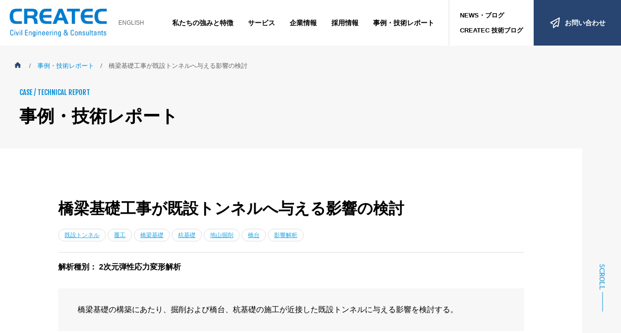

--- FILE ---
content_type: text/html; charset=UTF-8
request_url: https://createc-jp.com/technical-report/549/
body_size: 10083
content:
<!DOCTYPE html>
<html lang="ja">

<head>
  <meta charset="UTF-8">
  <meta http-equiv="X-UA-Compatible" content="IE=edge">
  <meta name="viewport" content="width=device-width, initial-scale=1">
  <meta name="format-detection" content="telephone=no">
  <meta name="description" content="土木と建設の現場を知っているから出来るリアルな数値解析で 安全な社会基盤を提案し続けます。">
  <title>
    橋梁基礎工事が既設トンネルへ与える影響の検討 - 株式会社クレアテック  </title>
  <link href="https://fonts.googleapis.com/earlyaccess/hannari.css" rel="stylesheet">
  <link href="https://fonts.googleapis.com/css?family=Fjalla+One&display=swap" rel="stylesheet">
  <link href="https://createc-jp.com/cms/wp-content/themes/original-theme/assets/css/libs/font-awesome-4/css/font-awesome.min.css" rel="stylesheet">
  <link href="https://createc-jp.com/cms/wp-content/themes/original-theme/assets/css/libs/font-awesome-5/css/all.min.css" rel="stylesheet">
  <link href="https://createc-jp.com/cms/wp-content/themes/original-theme/assets/css/libs/slick/slick.min.css" rel="stylesheet">
  <link href="https://createc-jp.com/cms/wp-content/themes/original-theme/assets/css/libs/slick/slick-theme.css" rel="stylesheet">
  <link href="https://createc-jp.com/cms/wp-content/themes/original-theme/assets/css/common.css?t=1769417556" rel="stylesheet">
  <script src="https://createc-jp.com/cms/wp-content/themes/original-theme/assets/js/libs/jquery.2.1.4.min.js"></script>
  <script src="https://createc-jp.com/cms/wp-content/themes/original-theme/assets/js/libs/slick.js"></script>
  <script src="https://createc-jp.com/cms/wp-content/themes/original-theme/assets/js/common.js"></script>
  
		<!-- All in One SEO 4.9.2 - aioseo.com -->
	<meta name="description" content="橋梁基礎の構築にあたり、掘削および橋台、杭基礎の施工が近接した既設トンネルに与える影響を検討する。" />
	<meta name="robots" content="max-image-preview:large" />
	<link rel="canonical" href="https://createc-jp.com/technical-report/549/" />
	<meta name="generator" content="All in One SEO (AIOSEO) 4.9.2" />

		<!-- Google tag (gtag.js) -->
<script async src="https://www.googletagmanager.com/gtag/js?id=G-7NN636M5DQ"></script>
<script>
  window.dataLayer = window.dataLayer || [];
  function gtag(){dataLayer.push(arguments);}
  gtag('js', new Date());

  gtag('config', 'G-7NN636M5DQ');
</script>
		<meta property="og:locale" content="ja_JP" />
		<meta property="og:site_name" content="株式会社クレアテック - 土木と建設の現場を知っているから出来るリアルな数値解析で 安全な社会基盤を提案し続けます。" />
		<meta property="og:type" content="article" />
		<meta property="og:title" content="橋梁基礎工事が既設トンネルへ与える影響の検討 - 株式会社クレアテック" />
		<meta property="og:description" content="橋梁基礎の構築にあたり、掘削および橋台、杭基礎の施工が近接した既設トンネルに与える影響を検討する。" />
		<meta property="og:url" content="https://createc-jp.com/technical-report/549/" />
		<meta property="og:image" content="https://createc-jp.com/cms/wp-content/uploads/ogp.png" />
		<meta property="og:image:secure_url" content="https://createc-jp.com/cms/wp-content/uploads/ogp.png" />
		<meta property="og:image:width" content="1200" />
		<meta property="og:image:height" content="630" />
		<meta property="article:published_time" content="2020-03-11T12:34:13+00:00" />
		<meta property="article:modified_time" content="2020-03-11T12:34:13+00:00" />
		<meta name="twitter:card" content="summary" />
		<meta name="twitter:title" content="橋梁基礎工事が既設トンネルへ与える影響の検討 - 株式会社クレアテック" />
		<meta name="twitter:description" content="橋梁基礎の構築にあたり、掘削および橋台、杭基礎の施工が近接した既設トンネルに与える影響を検討する。" />
		<meta name="twitter:image" content="https://createc-jp.com/cms/wp-content/uploads/ogp.png" />
		<script type="application/ld+json" class="aioseo-schema">
			{"@context":"https:\/\/schema.org","@graph":[{"@type":"BreadcrumbList","@id":"https:\/\/createc-jp.com\/technical-report\/549\/#breadcrumblist","itemListElement":[{"@type":"ListItem","@id":"https:\/\/createc-jp.com#listItem","position":1,"name":"\u30db\u30fc\u30e0","item":"https:\/\/createc-jp.com","nextItem":{"@type":"ListItem","@id":"https:\/\/createc-jp.com\/technical-report\/#listItem","name":"\u4e8b\u4f8b\u30fb\u6280\u8853\u30ec\u30dd\u30fc\u30c8"}},{"@type":"ListItem","@id":"https:\/\/createc-jp.com\/technical-report\/#listItem","position":2,"name":"\u4e8b\u4f8b\u30fb\u6280\u8853\u30ec\u30dd\u30fc\u30c8","item":"https:\/\/createc-jp.com\/technical-report\/","nextItem":{"@type":"ListItem","@id":"https:\/\/createc-jp.com\/technical-report_cat\/2%e6%ac%a1%e5%85%83%e5%bc%be%e6%80%a7%e5%bf%9c%e5%8a%9b%e5%a4%89%e5%bd%a2%e8%a7%a3%e6%9e%90\/#listItem","name":"2\u6b21\u5143\u5f3e\u6027\u5fdc\u529b\u5909\u5f62\u89e3\u6790"},"previousItem":{"@type":"ListItem","@id":"https:\/\/createc-jp.com#listItem","name":"\u30db\u30fc\u30e0"}},{"@type":"ListItem","@id":"https:\/\/createc-jp.com\/technical-report_cat\/2%e6%ac%a1%e5%85%83%e5%bc%be%e6%80%a7%e5%bf%9c%e5%8a%9b%e5%a4%89%e5%bd%a2%e8%a7%a3%e6%9e%90\/#listItem","position":3,"name":"2\u6b21\u5143\u5f3e\u6027\u5fdc\u529b\u5909\u5f62\u89e3\u6790","item":"https:\/\/createc-jp.com\/technical-report_cat\/2%e6%ac%a1%e5%85%83%e5%bc%be%e6%80%a7%e5%bf%9c%e5%8a%9b%e5%a4%89%e5%bd%a2%e8%a7%a3%e6%9e%90\/","nextItem":{"@type":"ListItem","@id":"https:\/\/createc-jp.com\/technical-report\/549\/#listItem","name":"\u6a4b\u6881\u57fa\u790e\u5de5\u4e8b\u304c\u65e2\u8a2d\u30c8\u30f3\u30cd\u30eb\u3078\u4e0e\u3048\u308b\u5f71\u97ff\u306e\u691c\u8a0e"},"previousItem":{"@type":"ListItem","@id":"https:\/\/createc-jp.com\/technical-report\/#listItem","name":"\u4e8b\u4f8b\u30fb\u6280\u8853\u30ec\u30dd\u30fc\u30c8"}},{"@type":"ListItem","@id":"https:\/\/createc-jp.com\/technical-report\/549\/#listItem","position":4,"name":"\u6a4b\u6881\u57fa\u790e\u5de5\u4e8b\u304c\u65e2\u8a2d\u30c8\u30f3\u30cd\u30eb\u3078\u4e0e\u3048\u308b\u5f71\u97ff\u306e\u691c\u8a0e","previousItem":{"@type":"ListItem","@id":"https:\/\/createc-jp.com\/technical-report_cat\/2%e6%ac%a1%e5%85%83%e5%bc%be%e6%80%a7%e5%bf%9c%e5%8a%9b%e5%a4%89%e5%bd%a2%e8%a7%a3%e6%9e%90\/#listItem","name":"2\u6b21\u5143\u5f3e\u6027\u5fdc\u529b\u5909\u5f62\u89e3\u6790"}}]},{"@type":"Organization","@id":"https:\/\/createc-jp.com\/#organization","name":"\u682a\u5f0f\u4f1a\u793e\u30af\u30ec\u30a2\u30c6\u30c3\u30af","description":"\u571f\u6728\u3068\u5efa\u8a2d\u306e\u73fe\u5834\u3092\u77e5\u3063\u3066\u3044\u308b\u304b\u3089\u51fa\u6765\u308b\u30ea\u30a2\u30eb\u306a\u6570\u5024\u89e3\u6790\u3067 \u5b89\u5168\u306a\u793e\u4f1a\u57fa\u76e4\u3092\u63d0\u6848\u3057\u7d9a\u3051\u307e\u3059\u3002","url":"https:\/\/createc-jp.com\/"},{"@type":"WebPage","@id":"https:\/\/createc-jp.com\/technical-report\/549\/#webpage","url":"https:\/\/createc-jp.com\/technical-report\/549\/","name":"\u6a4b\u6881\u57fa\u790e\u5de5\u4e8b\u304c\u65e2\u8a2d\u30c8\u30f3\u30cd\u30eb\u3078\u4e0e\u3048\u308b\u5f71\u97ff\u306e\u691c\u8a0e - \u682a\u5f0f\u4f1a\u793e\u30af\u30ec\u30a2\u30c6\u30c3\u30af","description":"\u6a4b\u6881\u57fa\u790e\u306e\u69cb\u7bc9\u306b\u3042\u305f\u308a\u3001\u6398\u524a\u304a\u3088\u3073\u6a4b\u53f0\u3001\u676d\u57fa\u790e\u306e\u65bd\u5de5\u304c\u8fd1\u63a5\u3057\u305f\u65e2\u8a2d\u30c8\u30f3\u30cd\u30eb\u306b\u4e0e\u3048\u308b\u5f71\u97ff\u3092\u691c\u8a0e\u3059\u308b\u3002","inLanguage":"ja","isPartOf":{"@id":"https:\/\/createc-jp.com\/#website"},"breadcrumb":{"@id":"https:\/\/createc-jp.com\/technical-report\/549\/#breadcrumblist"},"datePublished":"2020-03-11T21:34:13+09:00","dateModified":"2020-03-11T21:34:13+09:00"},{"@type":"WebSite","@id":"https:\/\/createc-jp.com\/#website","url":"https:\/\/createc-jp.com\/","name":"\u682a\u5f0f\u4f1a\u793e\u30af\u30ec\u30a2\u30c6\u30c3\u30af","description":"\u571f\u6728\u3068\u5efa\u8a2d\u306e\u73fe\u5834\u3092\u77e5\u3063\u3066\u3044\u308b\u304b\u3089\u51fa\u6765\u308b\u30ea\u30a2\u30eb\u306a\u6570\u5024\u89e3\u6790\u3067 \u5b89\u5168\u306a\u793e\u4f1a\u57fa\u76e4\u3092\u63d0\u6848\u3057\u7d9a\u3051\u307e\u3059\u3002","inLanguage":"ja","publisher":{"@id":"https:\/\/createc-jp.com\/#organization"}}]}
		</script>
		<!-- All in One SEO -->

<link rel="alternate" title="oEmbed (JSON)" type="application/json+oembed" href="https://createc-jp.com/wp-json/oembed/1.0/embed?url=https%3A%2F%2Fcreatec-jp.com%2Ftechnical-report%2F549%2F" />
<link rel="alternate" title="oEmbed (XML)" type="text/xml+oembed" href="https://createc-jp.com/wp-json/oembed/1.0/embed?url=https%3A%2F%2Fcreatec-jp.com%2Ftechnical-report%2F549%2F&#038;format=xml" />
		<!-- This site uses the Google Analytics by MonsterInsights plugin v9.11.0 - Using Analytics tracking - https://www.monsterinsights.com/ -->
		<!-- Note: MonsterInsights is not currently configured on this site. The site owner needs to authenticate with Google Analytics in the MonsterInsights settings panel. -->
					<!-- No tracking code set -->
				<!-- / Google Analytics by MonsterInsights -->
		<style id='wp-img-auto-sizes-contain-inline-css' type='text/css'>
img:is([sizes=auto i],[sizes^="auto," i]){contain-intrinsic-size:3000px 1500px}
/*# sourceURL=wp-img-auto-sizes-contain-inline-css */
</style>
<style id='wp-block-library-inline-css' type='text/css'>
:root{--wp-block-synced-color:#7a00df;--wp-block-synced-color--rgb:122,0,223;--wp-bound-block-color:var(--wp-block-synced-color);--wp-editor-canvas-background:#ddd;--wp-admin-theme-color:#007cba;--wp-admin-theme-color--rgb:0,124,186;--wp-admin-theme-color-darker-10:#006ba1;--wp-admin-theme-color-darker-10--rgb:0,107,160.5;--wp-admin-theme-color-darker-20:#005a87;--wp-admin-theme-color-darker-20--rgb:0,90,135;--wp-admin-border-width-focus:2px}@media (min-resolution:192dpi){:root{--wp-admin-border-width-focus:1.5px}}.wp-element-button{cursor:pointer}:root .has-very-light-gray-background-color{background-color:#eee}:root .has-very-dark-gray-background-color{background-color:#313131}:root .has-very-light-gray-color{color:#eee}:root .has-very-dark-gray-color{color:#313131}:root .has-vivid-green-cyan-to-vivid-cyan-blue-gradient-background{background:linear-gradient(135deg,#00d084,#0693e3)}:root .has-purple-crush-gradient-background{background:linear-gradient(135deg,#34e2e4,#4721fb 50%,#ab1dfe)}:root .has-hazy-dawn-gradient-background{background:linear-gradient(135deg,#faaca8,#dad0ec)}:root .has-subdued-olive-gradient-background{background:linear-gradient(135deg,#fafae1,#67a671)}:root .has-atomic-cream-gradient-background{background:linear-gradient(135deg,#fdd79a,#004a59)}:root .has-nightshade-gradient-background{background:linear-gradient(135deg,#330968,#31cdcf)}:root .has-midnight-gradient-background{background:linear-gradient(135deg,#020381,#2874fc)}:root{--wp--preset--font-size--normal:16px;--wp--preset--font-size--huge:42px}.has-regular-font-size{font-size:1em}.has-larger-font-size{font-size:2.625em}.has-normal-font-size{font-size:var(--wp--preset--font-size--normal)}.has-huge-font-size{font-size:var(--wp--preset--font-size--huge)}.has-text-align-center{text-align:center}.has-text-align-left{text-align:left}.has-text-align-right{text-align:right}.has-fit-text{white-space:nowrap!important}#end-resizable-editor-section{display:none}.aligncenter{clear:both}.items-justified-left{justify-content:flex-start}.items-justified-center{justify-content:center}.items-justified-right{justify-content:flex-end}.items-justified-space-between{justify-content:space-between}.screen-reader-text{border:0;clip-path:inset(50%);height:1px;margin:-1px;overflow:hidden;padding:0;position:absolute;width:1px;word-wrap:normal!important}.screen-reader-text:focus{background-color:#ddd;clip-path:none;color:#444;display:block;font-size:1em;height:auto;left:5px;line-height:normal;padding:15px 23px 14px;text-decoration:none;top:5px;width:auto;z-index:100000}html :where(.has-border-color){border-style:solid}html :where([style*=border-top-color]){border-top-style:solid}html :where([style*=border-right-color]){border-right-style:solid}html :where([style*=border-bottom-color]){border-bottom-style:solid}html :where([style*=border-left-color]){border-left-style:solid}html :where([style*=border-width]){border-style:solid}html :where([style*=border-top-width]){border-top-style:solid}html :where([style*=border-right-width]){border-right-style:solid}html :where([style*=border-bottom-width]){border-bottom-style:solid}html :where([style*=border-left-width]){border-left-style:solid}html :where(img[class*=wp-image-]){height:auto;max-width:100%}:where(figure){margin:0 0 1em}html :where(.is-position-sticky){--wp-admin--admin-bar--position-offset:var(--wp-admin--admin-bar--height,0px)}@media screen and (max-width:600px){html :where(.is-position-sticky){--wp-admin--admin-bar--position-offset:0px}}

/*# sourceURL=wp-block-library-inline-css */
</style><style id='global-styles-inline-css' type='text/css'>
:root{--wp--preset--aspect-ratio--square: 1;--wp--preset--aspect-ratio--4-3: 4/3;--wp--preset--aspect-ratio--3-4: 3/4;--wp--preset--aspect-ratio--3-2: 3/2;--wp--preset--aspect-ratio--2-3: 2/3;--wp--preset--aspect-ratio--16-9: 16/9;--wp--preset--aspect-ratio--9-16: 9/16;--wp--preset--color--black: #000000;--wp--preset--color--cyan-bluish-gray: #abb8c3;--wp--preset--color--white: #ffffff;--wp--preset--color--pale-pink: #f78da7;--wp--preset--color--vivid-red: #cf2e2e;--wp--preset--color--luminous-vivid-orange: #ff6900;--wp--preset--color--luminous-vivid-amber: #fcb900;--wp--preset--color--light-green-cyan: #7bdcb5;--wp--preset--color--vivid-green-cyan: #00d084;--wp--preset--color--pale-cyan-blue: #8ed1fc;--wp--preset--color--vivid-cyan-blue: #0693e3;--wp--preset--color--vivid-purple: #9b51e0;--wp--preset--gradient--vivid-cyan-blue-to-vivid-purple: linear-gradient(135deg,rgb(6,147,227) 0%,rgb(155,81,224) 100%);--wp--preset--gradient--light-green-cyan-to-vivid-green-cyan: linear-gradient(135deg,rgb(122,220,180) 0%,rgb(0,208,130) 100%);--wp--preset--gradient--luminous-vivid-amber-to-luminous-vivid-orange: linear-gradient(135deg,rgb(252,185,0) 0%,rgb(255,105,0) 100%);--wp--preset--gradient--luminous-vivid-orange-to-vivid-red: linear-gradient(135deg,rgb(255,105,0) 0%,rgb(207,46,46) 100%);--wp--preset--gradient--very-light-gray-to-cyan-bluish-gray: linear-gradient(135deg,rgb(238,238,238) 0%,rgb(169,184,195) 100%);--wp--preset--gradient--cool-to-warm-spectrum: linear-gradient(135deg,rgb(74,234,220) 0%,rgb(151,120,209) 20%,rgb(207,42,186) 40%,rgb(238,44,130) 60%,rgb(251,105,98) 80%,rgb(254,248,76) 100%);--wp--preset--gradient--blush-light-purple: linear-gradient(135deg,rgb(255,206,236) 0%,rgb(152,150,240) 100%);--wp--preset--gradient--blush-bordeaux: linear-gradient(135deg,rgb(254,205,165) 0%,rgb(254,45,45) 50%,rgb(107,0,62) 100%);--wp--preset--gradient--luminous-dusk: linear-gradient(135deg,rgb(255,203,112) 0%,rgb(199,81,192) 50%,rgb(65,88,208) 100%);--wp--preset--gradient--pale-ocean: linear-gradient(135deg,rgb(255,245,203) 0%,rgb(182,227,212) 50%,rgb(51,167,181) 100%);--wp--preset--gradient--electric-grass: linear-gradient(135deg,rgb(202,248,128) 0%,rgb(113,206,126) 100%);--wp--preset--gradient--midnight: linear-gradient(135deg,rgb(2,3,129) 0%,rgb(40,116,252) 100%);--wp--preset--font-size--small: 13px;--wp--preset--font-size--medium: 20px;--wp--preset--font-size--large: 36px;--wp--preset--font-size--x-large: 42px;--wp--preset--spacing--20: 0.44rem;--wp--preset--spacing--30: 0.67rem;--wp--preset--spacing--40: 1rem;--wp--preset--spacing--50: 1.5rem;--wp--preset--spacing--60: 2.25rem;--wp--preset--spacing--70: 3.38rem;--wp--preset--spacing--80: 5.06rem;--wp--preset--shadow--natural: 6px 6px 9px rgba(0, 0, 0, 0.2);--wp--preset--shadow--deep: 12px 12px 50px rgba(0, 0, 0, 0.4);--wp--preset--shadow--sharp: 6px 6px 0px rgba(0, 0, 0, 0.2);--wp--preset--shadow--outlined: 6px 6px 0px -3px rgb(255, 255, 255), 6px 6px rgb(0, 0, 0);--wp--preset--shadow--crisp: 6px 6px 0px rgb(0, 0, 0);}:where(.is-layout-flex){gap: 0.5em;}:where(.is-layout-grid){gap: 0.5em;}body .is-layout-flex{display: flex;}.is-layout-flex{flex-wrap: wrap;align-items: center;}.is-layout-flex > :is(*, div){margin: 0;}body .is-layout-grid{display: grid;}.is-layout-grid > :is(*, div){margin: 0;}:where(.wp-block-columns.is-layout-flex){gap: 2em;}:where(.wp-block-columns.is-layout-grid){gap: 2em;}:where(.wp-block-post-template.is-layout-flex){gap: 1.25em;}:where(.wp-block-post-template.is-layout-grid){gap: 1.25em;}.has-black-color{color: var(--wp--preset--color--black) !important;}.has-cyan-bluish-gray-color{color: var(--wp--preset--color--cyan-bluish-gray) !important;}.has-white-color{color: var(--wp--preset--color--white) !important;}.has-pale-pink-color{color: var(--wp--preset--color--pale-pink) !important;}.has-vivid-red-color{color: var(--wp--preset--color--vivid-red) !important;}.has-luminous-vivid-orange-color{color: var(--wp--preset--color--luminous-vivid-orange) !important;}.has-luminous-vivid-amber-color{color: var(--wp--preset--color--luminous-vivid-amber) !important;}.has-light-green-cyan-color{color: var(--wp--preset--color--light-green-cyan) !important;}.has-vivid-green-cyan-color{color: var(--wp--preset--color--vivid-green-cyan) !important;}.has-pale-cyan-blue-color{color: var(--wp--preset--color--pale-cyan-blue) !important;}.has-vivid-cyan-blue-color{color: var(--wp--preset--color--vivid-cyan-blue) !important;}.has-vivid-purple-color{color: var(--wp--preset--color--vivid-purple) !important;}.has-black-background-color{background-color: var(--wp--preset--color--black) !important;}.has-cyan-bluish-gray-background-color{background-color: var(--wp--preset--color--cyan-bluish-gray) !important;}.has-white-background-color{background-color: var(--wp--preset--color--white) !important;}.has-pale-pink-background-color{background-color: var(--wp--preset--color--pale-pink) !important;}.has-vivid-red-background-color{background-color: var(--wp--preset--color--vivid-red) !important;}.has-luminous-vivid-orange-background-color{background-color: var(--wp--preset--color--luminous-vivid-orange) !important;}.has-luminous-vivid-amber-background-color{background-color: var(--wp--preset--color--luminous-vivid-amber) !important;}.has-light-green-cyan-background-color{background-color: var(--wp--preset--color--light-green-cyan) !important;}.has-vivid-green-cyan-background-color{background-color: var(--wp--preset--color--vivid-green-cyan) !important;}.has-pale-cyan-blue-background-color{background-color: var(--wp--preset--color--pale-cyan-blue) !important;}.has-vivid-cyan-blue-background-color{background-color: var(--wp--preset--color--vivid-cyan-blue) !important;}.has-vivid-purple-background-color{background-color: var(--wp--preset--color--vivid-purple) !important;}.has-black-border-color{border-color: var(--wp--preset--color--black) !important;}.has-cyan-bluish-gray-border-color{border-color: var(--wp--preset--color--cyan-bluish-gray) !important;}.has-white-border-color{border-color: var(--wp--preset--color--white) !important;}.has-pale-pink-border-color{border-color: var(--wp--preset--color--pale-pink) !important;}.has-vivid-red-border-color{border-color: var(--wp--preset--color--vivid-red) !important;}.has-luminous-vivid-orange-border-color{border-color: var(--wp--preset--color--luminous-vivid-orange) !important;}.has-luminous-vivid-amber-border-color{border-color: var(--wp--preset--color--luminous-vivid-amber) !important;}.has-light-green-cyan-border-color{border-color: var(--wp--preset--color--light-green-cyan) !important;}.has-vivid-green-cyan-border-color{border-color: var(--wp--preset--color--vivid-green-cyan) !important;}.has-pale-cyan-blue-border-color{border-color: var(--wp--preset--color--pale-cyan-blue) !important;}.has-vivid-cyan-blue-border-color{border-color: var(--wp--preset--color--vivid-cyan-blue) !important;}.has-vivid-purple-border-color{border-color: var(--wp--preset--color--vivid-purple) !important;}.has-vivid-cyan-blue-to-vivid-purple-gradient-background{background: var(--wp--preset--gradient--vivid-cyan-blue-to-vivid-purple) !important;}.has-light-green-cyan-to-vivid-green-cyan-gradient-background{background: var(--wp--preset--gradient--light-green-cyan-to-vivid-green-cyan) !important;}.has-luminous-vivid-amber-to-luminous-vivid-orange-gradient-background{background: var(--wp--preset--gradient--luminous-vivid-amber-to-luminous-vivid-orange) !important;}.has-luminous-vivid-orange-to-vivid-red-gradient-background{background: var(--wp--preset--gradient--luminous-vivid-orange-to-vivid-red) !important;}.has-very-light-gray-to-cyan-bluish-gray-gradient-background{background: var(--wp--preset--gradient--very-light-gray-to-cyan-bluish-gray) !important;}.has-cool-to-warm-spectrum-gradient-background{background: var(--wp--preset--gradient--cool-to-warm-spectrum) !important;}.has-blush-light-purple-gradient-background{background: var(--wp--preset--gradient--blush-light-purple) !important;}.has-blush-bordeaux-gradient-background{background: var(--wp--preset--gradient--blush-bordeaux) !important;}.has-luminous-dusk-gradient-background{background: var(--wp--preset--gradient--luminous-dusk) !important;}.has-pale-ocean-gradient-background{background: var(--wp--preset--gradient--pale-ocean) !important;}.has-electric-grass-gradient-background{background: var(--wp--preset--gradient--electric-grass) !important;}.has-midnight-gradient-background{background: var(--wp--preset--gradient--midnight) !important;}.has-small-font-size{font-size: var(--wp--preset--font-size--small) !important;}.has-medium-font-size{font-size: var(--wp--preset--font-size--medium) !important;}.has-large-font-size{font-size: var(--wp--preset--font-size--large) !important;}.has-x-large-font-size{font-size: var(--wp--preset--font-size--x-large) !important;}
/*# sourceURL=global-styles-inline-css */
</style>

<style id='classic-theme-styles-inline-css' type='text/css'>
/*! This file is auto-generated */
.wp-block-button__link{color:#fff;background-color:#32373c;border-radius:9999px;box-shadow:none;text-decoration:none;padding:calc(.667em + 2px) calc(1.333em + 2px);font-size:1.125em}.wp-block-file__button{background:#32373c;color:#fff;text-decoration:none}
/*# sourceURL=/wp-includes/css/classic-themes.min.css */
</style>
<link rel="https://api.w.org/" href="https://createc-jp.com/wp-json/" /><link rel="EditURI" type="application/rsd+xml" title="RSD" href="https://createc-jp.com/cms/xmlrpc.php?rsd" />
<meta name="generator" content="WordPress 6.9" />
<link rel='shortlink' href='https://createc-jp.com/?p=549' />
<link rel="icon" href="https://createc-jp.com/cms/wp-content/uploads/cropped-favicon-32x32.png" sizes="32x32" />
<link rel="icon" href="https://createc-jp.com/cms/wp-content/uploads/cropped-favicon-192x192.png" sizes="192x192" />
<link rel="apple-touch-icon" href="https://createc-jp.com/cms/wp-content/uploads/cropped-favicon-180x180.png" />
<meta name="msapplication-TileImage" content="https://createc-jp.com/cms/wp-content/uploads/cropped-favicon-270x270.png" />
</head><body id="top" class="wp-singular technical_report-template-default single single-technical_report postid-549 wp-theme-original-theme">
  <header class="h-header">
    <div>
      <div class="h-header__l">
                  <a class="h-logo" href="https://createc-jp.com">
            <img src="https://createc-jp.com/cms/wp-content/themes/original-theme/assets/images/logo1.png" alt="logo" />
          </a>
                        <a href="https://createc-jp.com/english/" class="c-link2">ENGLISH</a>
              </div>
      <nav class="c-gNav">
        <div class="c-gNav__menu1">
          <ul id="menu-gnav1" class="menu"><li id="menu-item-67" class="menu-item menu-item-type-post_type menu-item-object-page menu-item-67"><a href="https://createc-jp.com/aboutus/">私たちの強みと特徴</a></li>
<li id="menu-item-68" class="menu-item menu-item-type-post_type menu-item-object-page menu-item-68"><a href="https://createc-jp.com/service/">サービス</a></li>
<li id="menu-item-69" class="menu-item menu-item-type-post_type menu-item-object-page menu-item-69"><a href="https://createc-jp.com/companyprofile/">企業情報</a></li>
<li id="menu-item-70" class="menu-item menu-item-type-post_type menu-item-object-page menu-item-70"><a href="https://createc-jp.com/recruit/">採用情報</a></li>
<li id="menu-item-271" class="menu-item menu-item-type-post_type_archive menu-item-object-technical_report menu-item-271"><a href="https://createc-jp.com/technical-report/">事例・技術レポート</a></li>
</ul>          <ul id="menu-gnav2" class="menu"><li id="menu-item-79" class="c-gNav__btn1 menu-item menu-item-type-post_type_archive menu-item-object-news_blog menu-item-79"><a href="https://createc-jp.com/news-blog/">NEWS・ブログ</a></li>
<li id="menu-item-80" class="c-gNav__btn1 menu-item menu-item-type-post_type_archive menu-item-object-technical_blog menu-item-80"><a href="https://createc-jp.com/technical-blog/">CREATEC 技術ブログ</a></li>
</ul>        </div>
        <div>
          <ul id="menu-gnav3" class="menu"><li id="menu-item-81" class="c-gNav__btn2 menu-item menu-item-type-post_type menu-item-object-page menu-item-81"><a href="https://createc-jp.com/contact/">お問い合わせ</a></li>
<li id="menu-item-82" class="c-gNav__btn3 menu-item menu-item-type-post_type_archive menu-item-object-qa menu-item-82"><a href="https://createc-jp.com/qa/">Q&#038;A</a></li>
</ul>        </div>
      </nav>
      <button class="c-menuBtn">
        <p class="c-humberger"></p>
      </button>
    </div>
  </header>

<script>
  $('.en .c-gNav__btn2').html('<a href="mailto:createc_info@createc-jp.com" target="_blank">Contact Us');
</script><nav class="c-breadcrumb">
  <div><span property="itemListElement" typeof="ListItem"><a property="item" typeof="WebPage" title="Go to 株式会社クレアテック." href="https://createc-jp.com" class="home" ><span property="name"></span></a><meta property="position" content="1"></span><span class="sep">/</span><span property="itemListElement" typeof="ListItem"><a property="item" typeof="WebPage" title="Go to 事例・技術レポート." href="https://createc-jp.com/technical-report/" class="archive post-technical_report-archive" ><span property="name">事例・技術レポート</span></a><meta property="position" content="2"></span><span class="sep">/</span><span class="post post-technical_report current-item">橋梁基礎工事が既設トンネルへ与える影響の検討</span></div>
</nav>
<main class="l-main">
  <section class="c-mv l-inner1">
    <h1 class="c-ttl6">
      <span class="en">CASE / TECHNICAL REPORT</span>
      <span>事例・技術レポート</span>
    </h1>
  </section>



  <section class="c-bg1 p-report">
    <div class="l-inner6">
      <div class="l-space2">
                  <h2 class="c-txt4">橋梁基礎工事が既設トンネルへ与える影響の検討</h2>
          <div class="c-card1__cat2">
                        <a href="https://createc-jp.com/technical-report_keyword/%e6%97%a2%e8%a8%ad%e3%83%88%e3%83%b3%e3%83%8d%e3%83%ab/">既設トンネル</a>
                        <a href="https://createc-jp.com/technical-report_keyword/%e8%a6%86%e5%b7%a5/">覆工</a>
                        <a href="https://createc-jp.com/technical-report_keyword/%e6%a9%8b%e6%a2%81%e5%9f%ba%e7%a4%8e/">橋梁基礎</a>
                        <a href="https://createc-jp.com/technical-report_keyword/%e6%9d%ad%e5%9f%ba%e7%a4%8e/">杭基礎</a>
                        <a href="https://createc-jp.com/technical-report_keyword/%e5%9c%b0%e5%b1%b1%e6%8e%98%e5%89%8a/">地山掘削</a>
                        <a href="https://createc-jp.com/technical-report_keyword/%e6%a9%8b%e5%8f%b0/">橋台</a>
                        <a href="https://createc-jp.com/technical-report_keyword/%e5%bd%b1%e9%9f%bf%e8%a7%a3%e6%9e%90/">影響解析</a>
                      </div>
          <div class="c-card1__cat1">
            <span>解析種別：</span>
                        <span>2次元弾性応力変形解析 </span>
                      </div>
          <div class="c-box3">
            <p class="p1">橋梁基礎の構築にあたり、掘削および橋台、杭基礎の施工が近接した既設トンネルに与える影響を検討する。</p>          </div>
          <div class="p-reportBlock1">
            <a class="c-btn2 c-ico4" href="https://createc-jp.com/cms/wp-content/uploads/createc_report_vol7.pdf" target="_blank">詳細を見る</a>
          </div>
              </div>
      <div class="l-space3">
          <nav class="c-pager">
    <span class="c-pagerBtn1"><a href="https://createc-jp.com/technical-report/551/" rel="next"><i class="fas fa-chevron-left"></i> 前の記事</a></span>
    <a class="c-pagerBtn2-2" href="javascript:history.back();">戻る</a>
    <span class="c-pagerBtn1"><a href="https://createc-jp.com/technical-report/547/" rel="prev">次の記事　<i class="fas fa-chevron-right"></i></a></span>
  </nav>      </div>
    </div>
  </section>

<section class="l-inner5 l-space2 l-innerSp3">
  <h2 class="c-txt7 c-ico3">構造物・地盤解析サービス</h2>
  <nav class="c-nav1">
      <a class="c-btn1" href="https://createc-jp.com/service/analysis/seismic-performance-verification-seismic-retrofit-design/">耐震性能照査・耐震補強検討</a>
      <a class="c-btn1" href="https://createc-jp.com/service/analysis/earthquake-response-analysis-dynamic-analysis/">地震応答解析・動的解析</a>
      <a class="c-btn1" href="https://createc-jp.com/service/analysis/structural-capacity-validation/">耐力・変形・構造照査</a>
      <a class="c-btn1" href="https://createc-jp.com/service/analysis/analysis-of-mountain-tunnel/">山岳トンネル掘削時の安定・影響検討</a>
      <a class="c-btn1" href="https://createc-jp.com/service/analysis/analysis-of-shield-tunnel/">推進・シールド掘削時の影響検討</a>
      <a class="c-btn1" href="https://createc-jp.com/service/analysis/prediction-analysis-by-ground-excavation/">土留め・立坑・杭等の掘削時の影響検討</a>
      <a class="c-btn1" href="https://createc-jp.com/service/analysis/consolidation-analysis/">盛土・切土時の影響検討</a>
      <a class="c-btn1" href="https://createc-jp.com/service/analysis/liquefaction-analysis/">液状化（動的有効応力）解析</a>
      <a class="c-btn1" href="https://createc-jp.com/service/analysis/other-fem-analysis-overall/">その他FEM解析</a>
  </nav></section><section class="l-inner5 l-space2 l-innerSp3">
  <a class="c-btn4 c-ico1" href="https://createc-jp.com/service/survey/">建設関連調査・分析</a>
</section>


</main>
<!-- end .main  -->
<footer class="f-block">
  <div class="l-inner4">
    <div class="f-header">
      <div class="f-info">
        <div>
          <a class="f-logo1" href="https://createc-jp.com">
            <p><img src="https://createc-jp.com/cms/wp-content/themes/original-theme/assets/images/logo2.png" alt="" /></p>
            <div>
              <p><small>総合建設コンサルタント</small></p>
              <p>株式会社クレアテック</p>
            </div>
          </a>
          <div class="f-address">
            <p>〒101-0065 東京都千代田区西神田2丁目5-8 共和15番館6階 <a href="https://maps.app.goo.gl/BDhuftjxCmhzFWjd6" target="_blank">[MAP]</a></p>
            <p>TEL:<a href="tel:0362689108">03-6268-9108</a> / FAX:03-6268-9109</p>
          </div>
        </div>
        <a class="c-btn7 u-mt1em" href="https://createc-jp.com/mailmagazine/">メールマガジン登録お申し込み</a>
      </div>
      <div class="c-telBlock">
        <p class="c-telBlock__txt1">お気軽にお問い合わせ下さい</p>
        <a class="c-telBlock__txt2" href="tel:03-6268-9108">03-6268-9108</a>
        <p class="c-telBlock__txt3">月〜金 10:00〜17:00</p>
      </div>
    </div>

      <nav class="f-nav">
        <ul>

          <li>
            <div class="f-nav__menu">
                            <a href="https://createc-jp.com/aboutus/">私たちの強みと特徴</a>
            </div>
          </li>

          <li>
            <div class="f-nav__menu">
                            <a href="https://createc-jp.com/service/">サービス</a>
              <ul><li class="page_item page-item-10 page_item_has_children"><a href="https://createc-jp.com/service/analysis/">構造物・地盤解析</a>
<ul class='children'>
	<li class="page_item page-item-580"><a href="https://createc-jp.com/service/analysis/seismic-performance-verification-seismic-retrofit-design/">耐震性能照査・耐震補強検討</a></li>
	<li class="page_item page-item-11"><a href="https://createc-jp.com/service/analysis/earthquake-response-analysis-dynamic-analysis/">地震応答解析・動的解析</a></li>
	<li class="page_item page-item-25"><a href="https://createc-jp.com/service/analysis/structural-capacity-validation/">耐力・変形・構造照査</a></li>
	<li class="page_item page-item-27"><a href="https://createc-jp.com/service/analysis/analysis-of-mountain-tunnel/">山岳トンネル掘削時の安定・影響検討</a></li>
	<li class="page_item page-item-29"><a href="https://createc-jp.com/service/analysis/analysis-of-shield-tunnel/">推進・シールド掘削時の影響検討</a></li>
	<li class="page_item page-item-31"><a href="https://createc-jp.com/service/analysis/prediction-analysis-by-ground-excavation/">土留め・立坑・杭等の掘削時の影響検討</a></li>
	<li class="page_item page-item-33"><a href="https://createc-jp.com/service/analysis/consolidation-analysis/">盛土・切土時の影響検討</a></li>
	<li class="page_item page-item-35"><a href="https://createc-jp.com/service/analysis/liquefaction-analysis/">液状化（動的有効応力）解析</a></li>
	<li class="page_item page-item-37"><a href="https://createc-jp.com/service/analysis/other-fem-analysis-overall/">その他FEM解析</a></li>
</ul>
</li>
<li class="page_item page-item-39"><a href="https://createc-jp.com/service/survey/">建設関連調査・分析</a></li>
</ul>
            </div>
          </li>

          <li>
            <div class="f-nav__menu">
                            <a href="https://createc-jp.com/recruit/">採用情報</a>
              <ul>
                <li class="page_item page-item-53"><a href="https://createc-jp.com/recruit/message/">代表メッセージ</a></li>
<li class="page_item page-item-55"><a href="https://createc-jp.com/recruit/work/">クレアテックでの仕事</a></li>
<li class="page_item page-item-59"><a href="https://createc-jp.com/recruit/midcareer-guideline/">キャリア/シニア採用募集要項</a></li>
<li class="page_item page-item-61"><a href="https://createc-jp.com/recruit/newgraduate-guideline/">新卒採用募集要項</a></li>
                <a href="https://createc-jp.com/recruit/interview/">社員インタビュー</a>
              </ul>
            </div>
          </li>

          <li>
            <div class="f-nav__menu">
                            <a href="https://createc-jp.com/companyprofile/">企業情報</a>
              <ul><li class="page_item page-item-45"><a href="https://createc-jp.com/companyprofile/greeting/">代表あいさつ</a></li>
<li class="page_item page-item-47"><a href="https://createc-jp.com/companyprofile/vision-mission/">ビジョンとミッション</a></li>
<li class="page_item page-item-49"><a href="https://createc-jp.com/companyprofile/outline/">会社概要</a></li>
<li class="page_item page-item-13679"><a href="https://createc-jp.com/companyprofile/execution-system/">執行体制</a></li>
</ul>
            </div>
          </li>


          <li>
            <div class="f-nav__menu">
              <a href="https://createc-jp.com/technical-report/">事例・技術レポート</a>
            </div>
            <div class="f-nav__menu">
              <a href="https://createc-jp.com/technical-blog/">クレアテック技術ブログ</a>
              <ul>	<li class="cat-item cat-item-109"><a href="https://createc-jp.com/technica-blog_cat/diana/">DIANA Tips</a>
</li>
	<li class="cat-item cat-item-3"><a href="https://createc-jp.com/technica-blog_cat/fem/">解析全般</a>
</li>
	<li class="cat-item cat-item-4"><a href="https://createc-jp.com/technica-blog_cat/civil/">Civil Tips</a>
</li>
	<li class="cat-item cat-item-106"><a href="https://createc-jp.com/technica-blog_cat/fea/">FEA Tips</a>
</li>
	<li class="cat-item cat-item-5"><a href="https://createc-jp.com/technica-blog_cat/gts/">GTS Tips</a>
</li>
	<li class="cat-item cat-item-102"><a href="https://createc-jp.com/technica-blog_cat/presentation/">社内技術発表会</a>
</li>
	<li class="cat-item cat-item-108"><a href="https://createc-jp.com/technica-blog_cat/report/">技術資料</a>
</li>
</ul>
            </div>
          </li>

          <li>
            <div class="f-nav__menu">
              <a href="https://createc-jp.com/news-blog/">NEWS・ブログ</a>
              <ul>	<li class="cat-item cat-item-6"><a href="https://createc-jp.com/news-blog_cat/news/">お知らせ</a>
</li>
	<li class="cat-item cat-item-9"><a href="https://createc-jp.com/news-blog_cat/column/">コラム</a>
</li>
	<li class="cat-item cat-item-105"><a href="https://createc-jp.com/news-blog_cat/oneword/">技術屋のひとり言</a>
</li>
	<li class="cat-item cat-item-11"><a href="https://createc-jp.com/news-blog_cat/book/">歳時記</a>
</li>
	<li class="cat-item cat-item-107"><a href="https://createc-jp.com/news-blog_cat/pointillism/">事務所点描</a>
</li>
</ul>
            </div>
          </li>


        </ul>
      </nav>
  </div>
  <div class="f-footer l-inner4">
    <a href="https://createc-jp.com/privacypolicy/">プライバシーポリシー</a>
    <a href="https://createc-jp.com/english/">ENGLISH</a>
    <a href="https://createc-jp.com/mailmagazine/">メールマガジン登録お申し込み</a>

    <p class="f-copyright">Copyright © 2003-2026 CREATEC Co., Ltd. All Rights Reserved.</p>
  </div>
</footer>
<nav>
  <p class="c-scroll"><img src="https://createc-jp.com/cms/wp-content/themes/original-theme/assets/images/scroll.svg" alt="" /></p>
  <a class="c-toTop" href="#top"><img src="https://createc-jp.com/cms/wp-content/themes/original-theme/assets/images/scrolltop.svg" alt="" /></a>
</nav>
<script type="speculationrules">
{"prefetch":[{"source":"document","where":{"and":[{"href_matches":"/*"},{"not":{"href_matches":["/cms/wp-*.php","/cms/wp-admin/*","/cms/wp-content/uploads/*","/cms/wp-content/*","/cms/wp-content/plugins/*","/cms/wp-content/themes/original-theme/*","/*\\?(.+)"]}},{"not":{"selector_matches":"a[rel~=\"nofollow\"]"}},{"not":{"selector_matches":".no-prefetch, .no-prefetch a"}}]},"eagerness":"conservative"}]}
</script>
<script type="module"  src="https://createc-jp.com/cms/wp-content/plugins/all-in-one-seo-pack/dist/Lite/assets/table-of-contents.95d0dfce.js?ver=4.9.2" id="aioseo/js/src/vue/standalone/blocks/table-of-contents/frontend.js-js"></script>
</body>
</html>





--- FILE ---
content_type: text/css
request_url: https://createc-jp.com/cms/wp-content/themes/original-theme/assets/css/common.css?t=1769417556
body_size: 44282
content:
@charset "UTF-8";
.js-breakpointSp {
  width: 750px; }

/*----------------------------------------------------------------
  reset
-----------------------------------------------------------------*/
html,
body,
div,
span,
object,
iframe,
h1,
h2,
h3,
h4,
h5,
h6,
p,
blockquote,
pre,
abbr,
address,
cite,
code,
del,
dfn,
em,
img,
ins,
kbd,
q,
samp,
small,
strong,
var,
b,
i,
dl,
dt,
dd,
ol,
ul,
li,
fieldset,
form,
label,
legend,
table,
caption,
tbody,
tfoot,
thead,
tr,
th,
td,
article,
aside,
canvas,
details,
figcaption,
figure,
footer,
header,
hgroup,
menu,
nav,
section,
summary,
time,
mark,
audio,
video {
  margin: 0;
  padding: 0;
  border: 0;
  outline: 0;
  font-size: 100%;
  vertical-align: baseline;
  background: transparent;
  background-repeat: no-repeat; }

h1,
h2,
h3,
h4,
h5,
h6,
th,
td {
  font-weight: normal; }

/*
h1,
h2,
h3,
h4,
h5,
h6 {
  line-height: 1;
}
*/
article,
aside,
details,
figcaption,
figure,
footer,
header,
hgroup,
menu,
nav,
section {
  display: block; }

ol,
ul {
  list-style: none; }

blockquote,
q {
  quotes: none; }

blockquote:before,
blockquote:after,
q:before,
q:after {
  content: '';
  content: none; }

a {
  margin: 0;
  padding: 0;
  font-size: 100%;
  vertical-align: baseline;
  background: transparent; }

ins {
  background-color: #ff9;
  color: #000;
  text-decoration: none; }

mark {
  background-color: #ff9;
  color: #000;
  font-style: italic;
  font-weight: bold; }

del {
  text-decoration: line-through; }

abbr[title],
dfn[title] {
  border-bottom: 1px dotted;
  cursor: help; }

table {
  border-collapse: collapse;
  border-spacing: 0; }

hr {
  display: block;
  height: 1px;
  border: 0;
  border-top: 1px solid #cccccc;
  margin: 1em 0;
  padding: 0; }

input,
select {
  vertical-align: middle; }

img, svg {
  vertical-align: top;
  font-size: 0;
  line-height: 0; }

*,
*:before,
*:after {
  box-sizing: border-box; }

strong {
  font-weight: normal; }

main {
  display: block; }

/* Form
______________________________________________*/
input,
button,
textarea,
select {
  margin: 0;
  padding: 0;
  background: none;
  border: none;
  border-radius: 0;
  outline: none;
  -webkit-appearance: none;
  -moz-appearance: none;
  appearance: none;
  font-size: 100%;
  display: inline-block; }

/* ios
______________________________________________*/
* {
  -webkit-overflow-scrolling: touch; }

/* IE
______________________________________________*/
::-ms-expand {
  display: none; }

::-moz-focusring {
  color: transparent;
  text-shadow: 0 0 0 #828c9a; }

/* clearfix
______________________________________________*/
.clearfix:after {
  content: " ";
  display: block;
  clear: both; }

/* bugfix
______________________________________________*/
body {
  -webkit-text-size-adjust: 100%; }

@font-face {
  font-family: "Yu Gothic";
  src: local("Yu Gothic Medium");
  font-weight: 100; }
@font-face {
  font-family: "Yu Gothic";
  src: local("Yu Gothic Medium");
  font-weight: 200; }
@font-face {
  font-family: "Yu Gothic";
  src: local("Yu Gothic Medium");
  font-weight: 300; }
@font-face {
  font-family: "Yu Gothic";
  src: local("Yu Gothic Medium");
  font-weight: 400; }
@font-face {
  font-family: "Yu Gothic";
  src: local("Yu Gothic Bold");
  font-weight: bold; }
/*----------------------------------------------------------------
    base
-----------------------------------------------------------------*/
html {
  overflow: auto;
  font-size: 62.5%;
  /* 1px = .1rem */
  min-width: 1120px; }
  html.js-modalOpen, html.js-menuOpen {
    height: 100%;
    overflow: hidden; }
  @media screen and (max-width: 750px) {
    html {
      min-width: auto; } }

body {
  position: relative;
  font-size: 1.6rem;
  line-height: 1.8;
  font-family: "游ゴシック体", YuGothic, "游ゴシック Medium", "Yu Gothic Medium", "游ゴシック", "Yu Gothic", "メイリオ", sans-serif;
  color: #000;
  background-color: #F7F7F7;
  overflow: hidden;
  padding-top: 94px; }
  @media screen and (max-width: 750px) {
    body {
      font-size: 4vw;
      padding-top: 13.3333333333vw; } }

.u-sans {
  font-family: "游ゴシック体", YuGothic, "游ゴシック Medium", "Yu Gothic Medium", "游ゴシック", "Yu Gothic", "メイリオ", sans-serif; }

.u-sans2 {
  font-family: "Fjalla One", sans-serif; }

.u-serif {
  font-family: "Noto Serif JP", 游明朝, "Yu Mincho", YuMincho, "Noto Serif Japanese", Georgia, "Hiragino Mincho ProN", HGS明朝E, メイリオ, Meiryo, serif; }

small {
  font-size: .8em; }

a {
  transition: all .25s;
  color: inherit;
  text-decoration: none; }

a:hover, button:hover {
  opacity: .6; }

img {
  max-width: 100%;
  width: 100%; }

i.fa {
  margin: 0 .3em; }

/* Tel click off
______________________________________________*/
a[href^="tel:"] {
  pointer-events: none; }
  @media screen and (max-width: 750px) {
    a[href^="tel:"] {
      pointer-events: auto; } }

/*----------------------------------------------------------------
    layout
-----------------------------------------------------------------*/
/* inner
______________________________________________*/
/* ------------- 【横】間隔を設定 l-inner ------------- */
.l-innerA, .l-inner1, .l-inner1-2, .l-inner2, .l-inner4, .l-inner5, .l-inner6, .l-inner7, .l-inner8 {
  width: 100%;
  margin-left: auto;
  margin-right: auto;
  position: relative; }
  @media screen and (max-width: 750px) {
    .l-innerA, .l-inner1, .l-inner1-2, .l-inner2, .l-inner4, .l-inner5, .l-inner6, .l-inner7, .l-inner8 {
      min-width: auto; } }

.l-inner1, .l-inner1-2 {
  max-width: 1200px;
  padding-right: 40px;
  padding-left: 40px;
  position: relative; }
  @media screen and (max-width: 750px) {
    .l-inner1, .l-inner1-2 {
      padding-right: 5.3333333333vw;
      padding-left: 5.3333333333vw; } }

@media screen and (max-width: 750px) {
  .l-inner1-2 {
    padding-right: 0;
    padding-left: 0; } }

.l-inner2 {
  max-width: 1280px;
  padding-left: 80px;
  position: relative; }
  @media screen and (max-width: 750px) {
    .l-inner2 {
      padding-right: 0;
      padding-left: 0; } }

.l-inner4 {
  max-width: 1280px;
  padding-right: 40px;
  padding-left: 40px;
  position: relative; }
  @media screen and (max-width: 750px) {
    .l-inner4 {
      padding-right: 5.3333333333vw;
      padding-left: 5.3333333333vw; } }

.l-inner5 {
  max-width: 1360px;
  padding-left: 80px;
  position: relative; }
  @media screen and (max-width: 750px) {
    .l-inner5 {
      padding-right: 0;
      padding-left: 0; } }

.l-inner6 {
  max-width: 1040px;
  padding-right: 40px;
  padding-left: 40px;
  position: relative; }
  @media screen and (max-width: 750px) {
    .l-inner6 {
      padding-right: 5.3333333333vw;
      padding-left: 5.3333333333vw; } }

.l-inner7 {
  max-width: 1200px;
  padding-right: 370px;
  padding-left: 40px;
  position: relative; }
  @media screen and (max-width: 750px) {
    .l-inner7 {
      padding-right: 5.3333333333vw;
      padding-left: 5.3333333333vw;
      margin-right: 0; } }

.l-inner8 {
  max-width: 1080px;
  padding-right: 40px;
  padding-left: 40px;
  position: relative; }
  @media screen and (max-width: 750px) {
    .l-inner8 {
      padding-right: 5.3333333333vw;
      padding-left: 5.3333333333vw; } }

@media screen and (max-width: 750px) {
  .l-innerSp1 {
    margin-right: -5.3333333333vw;
    margin-left: -5.3333333333vw; } }

@media screen and (max-width: 750px) {
  .l-innerSp2 {
    padding-right: 0;
    padding-left: 0; } }

@media screen and (max-width: 750px) {
  .l-innerSp3 {
    padding-right: 5.3333333333vw;
    padding-left: 5.3333333333vw; } }

@media screen and (max-width: 750px) {
  .l-innerSp4 {
    margin-left: -5.3333333333vw;
    width: calc(100% + 10.6666666667vw); } }

@media screen and (max-width: 750px) {
  .l-innerSp5 {
    margin-right: 5.3333333333vw;
    margin-left: 5.3333333333vw;
    width: calc(100% - 10.6666666667vw) !important; } }

.l-2col {
  position: relative; }

/* ------------- 【縦】間隔を設定 l-space ------------- */
.l-space1 {
  padding-top: 100px;
  padding-bottom: 100px; }
  @media screen and (max-width: 750px) {
    .l-space1 {
      padding-top: 16vw;
      padding-bottom: 16vw; } }

.l-space2 {
  padding-top: 100px; }
  @media screen and (max-width: 750px) {
    .l-space2 {
      padding-top: 16vw; } }

.l-space3 {
  padding-bottom: 100px; }
  @media screen and (max-width: 750px) {
    .l-space3 {
      padding-bottom: 16vw; } }

.l-space4 {
  padding-top: 40px;
  padding-bottom: 40px; }
  @media screen and (max-width: 750px) {
    .l-space4 {
      padding-top: 5.3333333333vw;
      padding-bottom: 5.3333333333vw; } }

.l-space5 {
  padding-top: 75px;
  padding-bottom: 100px; }
  @media screen and (max-width: 750px) {
    .l-space5 {
      padding-top: 16vw;
      padding-bottom: 16vw; } }

@media screen and (max-width: 750px) {
  .l-spaceSp1 {
    padding-top: 0;
    padding-bottom: 16vw; } }

@media screen and (max-width: 750px) {
  .l-spaceSp2 {
    padding-top: 16vw;
    padding-bottom: 16vw; } }

@media screen and (max-width: 750px) {
  .l-spaceSp3 {
    padding-top: 16vw;
    padding-bottom: 0; } }

@media screen and (max-width: 750px) {
  .l-spaceSp4 {
    padding-top: 5.3333333333vw; } }

/* ------------- box ------------- */
.l-main {
  position: relative;
  margin-right: 80px; }
  @media screen and (max-width: 750px) {
    .l-main {
      margin-right: 0; } }

.l-analysis > *:not(:last-child) {
  padding-bottom: 100px; }
  @media screen and (max-width: 750px) {
    .l-analysis > *:not(:last-child) {
      padding-bottom: 16vw; } }

/*----------------------------------------------------------------
    Post 投稿記事用
-----------------------------------------------------------------*/
/* .post  投稿用
______________________________________________*/
.c-postHeader {
  padding-bottom: 1em;
  margin-bottom: 60px;
  border-bottom: solid 1px #DDDDDD; }

.c-post h1 {
  font-size: 3.6rem;
  font-weight: bold;
  margin: 1em 0; }
  @media screen and (max-width: 750px) {
    .c-post h1 {
      margin: .5em 0;
      font-size: 5.3333333333vw; } }
.c-post h2 {
  margin: .5em 0 1em;
  font-size: 3.2rem;
  position: relative;
  font-weight: bold; }
  @media screen and (max-width: 750px) {
    .c-post h2 {
      font-size: 5.3333333333vw; } }
  .c-post h2::before {
    content: "";
    display: block;
    width: 1.25em;
    height: 3px;
    top: -.2em;
    left: 0;
    position: absolute;
    background-color: #008CD8; }
.c-post h3 {
  margin: 1em 0;
  font-weight: bold;
  font-size: 1.5em; }
  @media screen and (max-width: 750px) {
    .c-post h3 {
      font-size: 1.3em; } }
.c-post h4 {
  margin: 1em 0;
  font-weight: bold;
  font-size: 1.2em; }
.c-post h5 {
  margin: 1em 0;
  font-size: 1em;
  font-weight: bold; }
.c-post h6 {
  margin: 1em 0;
  font-weight: bold;
  font-size: .9em; }
.c-post p {
  display: block;
  margin-bottom: 1em; }
.c-post a:not(.notPstyle) {
  color: #008CD8;
  text-decoration: underline; }
.c-post strong {
  font-weight: bold;
  color: getColor(1); }
.c-post em {
  font-style: italic; }
.c-post blockquote, .c-post q {
  color: #666;
  background-color: #fff;
  font-style: italic;
  padding: 2em 2em 2em 5em;
  position: relative;
  margin: 1em 0;
  border-left: solid 5px #ccc; }
  @media screen and (max-width: 750px) {
    .c-post blockquote, .c-post q {
      padding: 3em 2.5em 2em; } }
  .c-post blockquote::before, .c-post q::before {
    content: "";
    display: block;
    background-image: url("../images/ico6.png");
    background-size: contain;
    background-repeat: no-repeat;
    width: 2em;
    height: 2em;
    position: absolute;
    left: 2em;
    top: 2em; }
    @media screen and (max-width: 750px) {
      .c-post blockquote::before, .c-post q::before {
        left: 2.5em;
        top: .3em; } }
  .c-post blockquote footer, .c-post q footer {
    text-align: right;
    font-size: 0.75em; }
    @media screen and (max-width: 750px) {
      .c-post blockquote footer, .c-post q footer {
        font-size: .9em; } }
  .c-post blockquote a, .c-post q a {
    color: #666; }
.c-post table {
  width: 100%;
  background-color: #fff; }
  @media screen and (max-width: 750px) {
    .c-post table {
      border-bottom: solid 1px #ddd; } }
  .c-post table th,
  .c-post table td {
    padding: .7em 1.2em;
    text-align: left; }
    @media screen and (max-width: 750px) {
      .c-post table th,
      .c-post table td {
        display: block;
        border-bottom: none; } }
  .c-post table th {
    background-color: #f7f7f7;
    width: 30%; }
    @media screen and (max-width: 750px) {
      .c-post table th {
        width: auto; } }
.c-post ul {
  margin-left: 1em; }
  .c-post ul li {
    padding-left: 1em; }
    .c-post ul li::before {
      content: "";
      display: inline-block;
      background-color: #000000;
      border-radius: 50%;
      width: .3em;
      height: .3em;
      margin-left: -0.8em;
      margin-right: .5em;
      margin-bottom: .2em; }
.c-post ol {
  margin: 1em 0;
  padding-left: 1em;
  list-style-type: decimal; }
  .c-post ol > li {
    margin-bottom: 1em; }
.c-post .textcenter {
  text-align: center; }
.c-post .textright {
  text-align: right; }
.c-post .textleft {
  text-align: left; }
.c-post .aligncenter {
  display: block;
  margin: 0 auto; }
.c-post .alignright {
  float: right; }
.c-post .alignleft {
  float: left; }
.c-post img:not(.notpost) {
  display: block;
  width: auto;
  margin-top: 10px;
  padding-bottom: 10px;
  margin-left: auto;
  margin-right: auto;
  height: auto;
  max-width: 760px; }
  @media screen and (max-width: 750px) {
    .c-post img:not(.notpost) {
      margin-top: 2.6666666667vw;
      padding-bottom: 2.6666666667vw; } }
.c-post img.centered {
  display: block;
  margin-left: auto;
  margin-right: auto; }
.c-post img.alignright {
  margin-left: 40px;
  display: inline; }
  @media screen and (max-width: 750px) {
    .c-post img.alignright {
      margin-left: 10.6666666667vw; } }
.c-post img.alignleft {
  margin-right: 40px;
  display: inline; }
  @media screen and (max-width: 750px) {
    .c-post img.alignleft {
      margin-right: 10.6666666667vw; } }
.c-post .imgBox {
  padding-left: 2em;
  padding-right: 2em; }
  @media screen and (max-width: 750px) {
    .c-post .imgBox {
      padding-left: 0;
      padding-right: 0; } }
.c-post .wp-caption {
  max-width: 100%; }
.c-post .wp-caption-text {
  font-size: 0.875em; }

/*----------------------------------------------------------------
	background
-----------------------------------------------------------------*/
.c-bgImg {
  background-size: cover;
  background-position: center;
  background-repeat: no-repeat; }

.c-bg1 {
  background-color: #fff; }

.c-bg2 {
  background-color: #EFF8FE; }

@media screen and (max-width: 750px) {
  .c-bg0--sp {
    background-color: transparent; } }

@media screen and (max-width: 750px) {
  .c-bg1--sp {
    background-color: #fff; } }

@media screen and (max-width: 750px) {
  .c-bg2--sp {
    background-color: #EFF8FE; } }

.c-border1 {
  border-bottom: solid 1px #DDDDDD; }

/*----------------------------------------------------------------
  Table
-----------------------------------------------------------------*/
/* .c-table1
______________________________________________*/
.c-table1 {
  width: 100%; }
  .c-table1 th,
  .c-table1 td {
    padding: 1.5em 0;
    border-top: solid 1px #DDDDDD;
    border-bottom: solid 1px #DDDDDD;
    text-align: left; }
    @media screen and (max-width: 750px) {
      .c-table1 th,
      .c-table1 td {
        display: block;
        padding: 1em 0; } }
  .c-table1 th {
    border-color: #008CD8;
    vertical-align: middle;
    font-weight: bold;
    white-space: nowrap;
    padding-right: 1em;
    width: 30%; }
    .c-table1 th > * {
      display: flex;
      align-items: flex-start;
      justify-content: space-between; }
  .c-table1 .v-top {
    vertical-align: top; }

/* .c-table2
______________________________________________*/
.c-table2 {
  width: 100%; }
  @media screen and (max-width: 750px) {
    .c-table2 {
      border-top: solid 1px #DDDDDD; } }
  .c-table2 th,
  .c-table2 td {
    padding: 1.5em;
    border: solid 1px #DDDDDD;
    text-align: left;
    background-color: #fff;
    line-height: 2; }
    @media screen and (max-width: 750px) {
      .c-table2 th,
      .c-table2 td {
        display: block;
        padding: 1em; } }
  .c-table2 th {
    vertical-align: middle; }
    @media screen and (max-width: 750px) {
      .c-table2 th {
        border-bottom: none;
        border-top: none; } }

/*----------------------------------------------------------------
  HEADER
-----------------------------------------------------------------*/
/* .h-header
______________________________________________*/
.h-header {
  position: fixed;
  top: 0;
  left: 0;
  width: 100%;
  background-color: #fff;
  z-index: 10; }
  @media screen and (max-width: 1370px) {
    .h-header {
      overflow-x: scroll; }
      .h-header::-webkit-scrollbar {
        overflow: hidden;
        width: 8px;
        background: #F7F7F7; }
      .h-header::-webkit-scrollbar:horizontal {
        height: 8px; }
      .h-header::-webkit-scrollbar-button {
        display: none; }
      .h-header::-webkit-scrollbar-thumb {
        border-radius: 5px;
        background-color: #c1c1c1; }
      .h-header::-webkit-scrollbar-corner {
        display: none; } }
  @media screen and (max-width: 750px) {
    .h-header {
      overflow-x: visible; } }
  .h-header > * {
    font-family: "游ゴシック体", YuGothic, "游ゴシック Medium", "Yu Gothic Medium", "游ゴシック", "Yu Gothic", "メイリオ", sans-serif;
    height: 94px;
    display: flex;
    align-items: center;
    justify-content: space-between;
    padding-left: 20px;
    box-shadow: 0 1px 10px 0 rgba(0, 0, 0, 0.1); }
    @media screen and (max-width: 750px) {
      .h-header > * {
        height: 13.3333333333vw;
        padding-left: 2.6666666667vw;
        padding-right: 13.3333333333vw; } }

@media screen and (max-width: 750px) {
  body.en .h-header {
    padding-right: 0; } }

.h-header__l {
  display: flex;
  align-items: center; }
  .h-header__l .c-link2 {
    margin-left: 2em; }
    @media screen and (max-width: 750px) {
      .h-header__l .c-link2 {
        position: absolute;
        left: 34.6666666667vw; } }

.h-logo {
  display: block;
  width: 200px; }
  @media screen and (max-width: 750px) {
    .h-logo {
      width: 26.1333333333vw; } }

/*----------------------------------------------------------------
  Footer
-----------------------------------------------------------------*/
/* f footer
______________________________________________*/
.f-block, .f-block--en {
  margin-top: 146px;
  background-color: #284571;
  padding-top: 80px;
  padding-bottom: 80px;
  color: #fff; }
  .f-block .c-telBlock__txt2, .f-block--en .c-telBlock__txt2 {
    color: #fff;
    line-height: 1.2em; }
  @media screen and (max-width: 750px) {
    .f-block, .f-block--en {
      margin-top: 16vw;
      padding-top: 10.6666666667vw;
      padding-bottom: 16vw; } }

.f-block--en {
  text-align: center;
  font-size: 1.3rem; }
  @media screen and (max-width: 750px) {
    .f-block--en {
      font-size: 3.7333333333vw;
      padding-left: 5.3333333333vw;
      padding-right: 5.3333333333vw;
      padding-bottom: 5.3333333333vw; } }

.f-logo1 {
  display: flex;
  align-items: center;
  font-weight: bold;
  font-size: 1.5rem;
  line-height: 1.1; }
  @media screen and (max-width: 750px) {
    .f-logo1 {
      justify-content: space-between;
      margin-bottom: 8vw; } }
  .f-logo1 small {
    font-size: 1.3rem; }
    @media screen and (max-width: 750px) {
      .f-logo1 small {
        font-size: 3.4666666667vw; } }
  .f-logo1 img {
    width: 169px;
    margin-right: 22px; }
    @media screen and (max-width: 750px) {
      .f-logo1 img {
        width: 40vw;
        margin-right: 0; } }

.f-logo1--en {
  display: inline-block;
  width: 169px;
  margin-bottom: 40px; }
  @media screen and (max-width: 750px) {
    .f-logo1--en {
      width: 45.0666666667vw;
      margin-bottom: 10.6666666667vw; } }

.f-info > * {
  display: flex; }
  @media screen and (max-width: 750px) {
    .f-info > * {
      display: block; } }

.f-address {
  font-size: 1.3rem;
  margin-left: 22px; }
  @media screen and (max-width: 750px) {
    .f-address {
      font-size: 3.4666666667vw;
      margin-left: 0; } }

.f-address__tel {
  font-family: "Fjalla One", sans-serif; }

.f-header {
  display: flex;
  justify-content: space-between;
  border-bottom: solid 1px #707070;
  padding-bottom: 1.5em; }
  @media screen and (max-width: 750px) {
    .f-header {
      display: block;
      padding-bottom: 1.5em;
      position: relative;
      padding-bottom: 2em;
      border-bottom: solid 1px #556A8C; }
      .f-header .c-btn7 {
        position: absolute;
        bottom: 1em; }
      .f-header .c-telBlock {
        margin: 10.6666666667vw 0; } }

.f-nav {
  padding: 60px 0 70px; }
  @media screen and (max-width: 750px) {
    .f-nav {
      padding: 0; } }
  .f-nav > ul {
    display: flex;
    justify-content: space-between; }
    @media screen and (max-width: 750px) {
      .f-nav > ul {
        display: block; } }

@media screen and (max-width: 750px) {
  .f-nav__menu {
    font-size: 3.7333333333vw;
    border-bottom: solid 1px #556A8C; } }
.f-nav__menu a {
  display: block;
  margin-bottom: 1em; }
  @media screen and (max-width: 750px) {
    .f-nav__menu a {
      margin: 0;
      padding: 1em 13.3333333333vw 1em 5.3333333333vw; } }
.f-nav__menu > a {
  font-weight: bold; }
  @media screen and (max-width: 750px) {
    .f-nav__menu > a:not(.no-ico) {
      background-image: url("../images/ico6.png");
      background-repeat: no-repeat;
      background-size: 5.3333333333vw auto;
      background-position: right 4vw center;
      position: relative; } }
@media screen and (max-width: 750px) {
  .f-nav__menu.open > a {
    background-image: url("../images/ico7.png"); } }
.f-nav__menu > ul {
  font-size: 1.3rem; }
  @media screen and (max-width: 750px) {
    .f-nav__menu > ul {
      font-size: 3.4666666667vw;
      display: none; } }
  .f-nav__menu > ul ul {
    font-weight: normal;
    opacity: 1; }

.f-footer {
  display: flex;
  font-size: 1.3rem; }
  @media screen and (max-width: 750px) {
    .f-footer {
      display: block;
      font-size: 3.4666666667vw;
      padding-top: 10.6666666667vw; } }
  .f-footer a {
    margin-right: 3em; }

.f-copyright {
  margin-left: auto; }
  @media screen and (max-width: 750px) {
    .f-copyright {
      margin-top: 10.6666666667vw;
      font-size: 2.9333333333vw; } }

.f-copyright--en {
  margin-top: 40px; }
  @media screen and (max-width: 750px) {
    .f-copyright--en {
      margin-top: 10.6666666667vw;
      font-size: 2.9333333333vw; } }

/*----------------------------------------------------------------
  SIDEBAR
-----------------------------------------------------------------*/
.c-sidebar1 {
  width: 330px;
  overflow-y: scroll;
  position: absolute;
  top: -36px;
  right: 0; }
  .c-sidebar1 .c-nav2 {
    margin-bottom: 60px; }
  .c-sidebar1 .c-txt1 {
    margin-bottom: 30px; }
  .c-sidebar1 .c-txt5 {
    margin-bottom: 30px; }
  .c-sidebar1 .c-btn2, .c-sidebar1 .c-btn2--clr2, .c-sidebar1 .c-btn2--s, .c-sidebar1 .c-btn2--home, .c-sidebar1 .c-btn9 {
    margin-bottom: 60px; }
  @media screen and (max-width: 750px) {
    .c-sidebar1 {
      width: 100%;
      height: auto;
      position: relative;
      top: auto;
      right: auto; }
      .c-sidebar1 .c-nav2 {
        margin-bottom: 10.6666666667vw; }
      .c-sidebar1 .c-txt1 {
        margin-bottom: 8vw; }
      .c-sidebar1 .c-txt5 {
        margin-bottom: 8vw; }
      .c-sidebar1 .c-btn2, .c-sidebar1 .c-btn2--clr2, .c-sidebar1 .c-btn2--s, .c-sidebar1 .c-btn2--home, .c-sidebar1 .c-btn9 {
        margin-bottom: 10.6666666667vw; } }

/*----------------------------------------------------------------
    Block
-----------------------------------------------------------------*/
/* .c-block1
______________________________________________*/
.c-block1 {
  padding: 18px;
  background-color: #EFF8FE; }

/* .c-block2
______________________________________________*/
.c-block2, .c-block2-2 {
  display: flex;
  min-height: 487px;
  position: relative; }
  @media screen and (max-width: 750px) {
    .c-block2, .c-block2-2 {
      display: block;
      height: auto; } }
  .c-block2 > *:nth-child(1), .c-block2-2 > *:nth-child(1) {
    width: calc(50% - 60px);
    height: 100%;
    position: absolute;
    left: 0; }
    @media screen and (max-width: 750px) {
      .c-block2 > *:nth-child(1), .c-block2-2 > *:nth-child(1) {
        width: 100%;
        height: auto;
        position: relative;
        left: auto;
        padding-top: 81.1%; } }
  .c-block2 > *:nth-child(2), .c-block2-2 > *:nth-child(2) {
    width: 580px;
    margin-left: 50%;
    display: flex;
    flex-direction: column;
    justify-content: center;
    align-items: flex-start;
    padding-top: 2em;
    padding-bottom: 2em; }
    @media screen and (max-width: 750px) {
      .c-block2 > *:nth-child(2), .c-block2-2 > *:nth-child(2) {
        width: 100%;
        margin-left: auto;
        display: block;
        padding: 5.3333333333vw;
        font-size: 4vw; } }
  .c-block2 .c-ttl8, .c-block2-2 .c-ttl8 {
    margin-bottom: 30px; }
    @media screen and (max-width: 750px) {
      .c-block2 .c-ttl8, .c-block2-2 .c-ttl8 {
        margin-bottom: 4.8vw; } }
  .c-block2 .c-txt1, .c-block2-2 .c-txt1 {
    margin: 36px 0; }
    @media screen and (max-width: 750px) {
      .c-block2 .c-txt1, .c-block2-2 .c-txt1 {
        margin: 9.6vw 0; } }

.c-block2-2 {
  flex-direction: row-reverse; }
  .c-block2-2 > *:nth-child(1) {
    left: calc(50% + 60px); }
    @media screen and (max-width: 750px) {
      .c-block2-2 > *:nth-child(1) {
        left: auto; } }
  .c-block2-2 > *:nth-child(2) {
    margin-left: 0;
    margin-right: calc(50%); }
    @media screen and (max-width: 750px) {
      .c-block2-2 > *:nth-child(2) {
        margin-right: auto; } }

.c-block3 {
  display: flex;
  align-items: center;
  font-size: 1.8rem;
  margin-bottom: 40px; }
  @media screen and (max-width: 750px) {
    .c-block3 {
      display: block;
      font-size: 4vw;
      margin-bottom: 5.3333333333vw; } }
  .c-block3 > *:first-child {
    margin-right: 2em; }
    @media screen and (max-width: 750px) {
      .c-block3 > *:first-child {
        margin-right: 0; } }

.c-block4 {
  border-top: solid 1px #dddddd;
  padding-bottom: 2em;
  margin-top: 2em; }

.c-box1, .c-box1-2 {
  background: #f7f7f7;
  padding: 20px;
  margin-top: 50px; }
  @media screen and (max-width: 750px) {
    .c-box1, .c-box1-2 {
      padding: 5.3333333333vw;
      margin-top: 10.6666666667vw;
      margin-left: -5.3333333333vw;
      width: calc(100% + 10.6666666667vw); } }

.c-box1-2 {
  padding: 30px 60px 60px; }
  @media screen and (max-width: 750px) {
    .c-box1-2 {
      padding: 2.6666666667vw 8vw 8vw; } }

.c-box2 {
  padding: 20px;
  background-color: #EFF8FE; }
  .c-box2 > *:not(:first-child) {
    margin-top: 20px; }

.c-box3 {
  padding: 30px 40px;
  background-color: #f7f7f7;
  margin: 30px 0 0; }
  @media screen and (max-width: 750px) {
    .c-box3 {
      padding: 5.3333333333vw;
      margin: 8vw 0 0; } }

/* .c-telBlock
______________________________________________*/
.c-telBlock__txt1 {
  font-size: 1.4rem;
  font-weight: bold; }
  @media screen and (max-width: 750px) {
    .c-telBlock__txt1 {
      font-size: 3.7333333333vw; } }

.c-telBlock__txt2 {
  font-size: 4rem;
  color: #008CD8;
  font-family: "Fjalla One", sans-serif; }
  @media screen and (max-width: 750px) {
    .c-telBlock__txt2 {
      font-size: 10.6666666667vw;
      line-height: 1.5; } }

.c-telBlock__txt3 {
  font-size: 1.3rem; }
  @media screen and (max-width: 750px) {
    .c-telBlock__txt3 {
      font-size: 3.4666666667vw; } }

/* .c-mv
______________________________________________*/
.c-mv {
  height: 212px;
  display: flex;
  align-items: center;
  justify-content: space-between;
  padding-top: 50px; }
  @media screen and (max-width: 750px) {
    .c-mv {
      height: auto;
      min-height: 24.5333333333vw;
      padding-top: 5.3333333333vw;
      padding-bottom: 5.3333333333vw; }
      .c-mv .c-link1 {
        display: none; }
      .c-mv .c-ttl6 {
        line-height: 1.2; } }
  .c-mv .c-link1 {
    font-size: 1.4rem; }
    @media screen and (max-width: 750px) {
      .c-mv .c-link1 {
        font-size: 3.7333333333vw; } }

/* .c-hero
______________________________________________*/
.c-hero {
  position: relative; }

.c-hero__slideItem {
  height: 680px;
  background-size: cover;
  background-position: center;
  transition: transform 8s linear; }
  .c-hero__slideItem.zoom {
    transform: scale(1.2); }
  @media screen and (max-width: 750px) {
    .c-hero__slideItem {
      height: 88vw; } }

.c-hero__inner1 {
  position: absolute;
  top: -60px;
  left: 0;
  width: 100%;
  height: 100%;
  display: flex;
  align-items: center;
  padding: 0 4em;
  color: #fff; }
  @media screen and (max-width: 750px) {
    .c-hero__inner1 {
      top: 0;
      padding: 0; }
      .c-hero__inner1 .c-btn1, .c-hero__inner1 .c-btn1-2, .c-hero__inner1 .c-btn2, .c-hero__inner1 .c-btn2--clr2, .c-hero__inner1 .c-btn2--s, .c-hero__inner1 .c-btn2--home, .c-hero__inner1 .c-btn9, .c-hero__inner1 .c-btn4, .c-hero__inner1 .c-btn4-2, .c-hero__inner1 .c-btn6 {
        width: 72.2666666667vw; } }

.c-hero__txt1 {
  font-size: 5.6rem;
  font-weight: bold;
  line-height: 1.25;
  margin-bottom: 30px; }
  @media screen and (max-width: 750px) {
    .c-hero__txt1 {
      font-size: 7.4666666667vw;
      margin-bottom: 0.3em; } }

.c-hero__txt2 {
  margin-bottom: 38px; }
  @media screen and (max-width: 750px) {
    .c-hero__txt2 {
      font-size: 4vw;
      margin-bottom: 5.3333333333vw; } }

.c-hero__txtEn1 {
  font-size: 9rem;
  font-family: "Fjalla One", sans-serif; }
  @media screen and (max-width: 750px) {
    .c-hero__txtEn1 {
      font-size: 16vw;
      line-height: 1.2; } }

.c-hero__txtEn2 {
  font-size: 2.4rem;
  font-weight: bold; }
  @media screen and (max-width: 750px) {
    .c-hero__txtEn2 {
      font-size: 4.2666666667vw;
      line-height: 1.2;
      margin-top: 1em; } }

.c-hero__scroll {
  position: absolute;
  margin: auto;
  left: 0;
  right: 0;
  bottom: 2em;
  text-align: center;
  color: #fff; }
  .c-hero__scroll .allow {
    width: 11px;
    fill: #fff;
    animation: sdb 1s infinite; }

@keyframes sdb {
  0% {
    transform: translate(0, 0); }
  40% {
    transform: translateY(100%); }
  80% {
    transform: translate(0, 0); } }
/* .c-hero2
______________________________________________*/
.c-hero2 {
  position: relative; }
  @media screen and (max-width: 750px) {
    .c-hero2 {
      background-color: #fff;
      padding-bottom: 16vw; } }
  .c-hero2 .c-btn2, .c-hero2 .c-btn2--clr2, .c-hero2 .c-btn2--s, .c-hero2 .c-btn2--home, .c-hero2 .c-btn9 {
    margin-right: 20px; }
    @media screen and (max-width: 750px) {
      .c-hero2 .c-btn2, .c-hero2 .c-btn2--clr2, .c-hero2 .c-btn2--s, .c-hero2 .c-btn2--home, .c-hero2 .c-btn9 {
        margin-right: 0;
        margin-bottom: 2.6666666667vw; } }

.c-hero2__slideItem {
  height: 710px;
  background-size: cover;
  background-position: center; }
  @media screen and (max-width: 750px) {
    .c-hero2__slideItem {
      height: 49.3333333333vw; } }

.c-hero2__inner {
  position: absolute;
  top: 0;
  left: 0;
  width: 100%;
  height: 100%;
  display: flex; }
  @media screen and (max-width: 750px) {
    .c-hero2__inner {
      position: relative;
      padding-top: 8vw; } }
  .c-hero2__inner .l-inner1, .c-hero2__inner .l-inner1-2 {
    padding: 60px 0 0; }
    @media screen and (max-width: 750px) {
      .c-hero2__inner .l-inner1, .c-hero2__inner .l-inner1-2 {
        padding: 0 5.3333333333vw; } }
    .c-hero2__inner .l-inner1 > *, .c-hero2__inner .l-inner1-2 > * {
      width: 520px; }
      @media screen and (max-width: 750px) {
        .c-hero2__inner .l-inner1 > *, .c-hero2__inner .l-inner1-2 > * {
          width: auto; } }

.c-hero2__txt1 {
  font-size: 2.8rem;
  font-weight: bold;
  line-height: calc(42 / 28); }
  @media screen and (max-width: 750px) {
    .c-hero2__txt1 {
      font-size: 4.8vw; } }

.c-hero2__txt2 {
  font-size: calc(14 / 16 * 1em);
  font-weight: bold;
  margin: 6px 0 15px; }
  @media screen and (max-width: 750px) {
    .c-hero2__txt2 {
      font-size: 4vw;
      margin: 2.6666666667vw 0 8vw;
      font-weight: normal; } }

/*----------------------------------------------------------------
  Card
-----------------------------------------------------------------*/
/* .c-card1
______________________________________________*/
.c-card1 {
  position: relative;
  transition: all .25s ease;
  height: 100%;
  display: flex;
  justify-content: space-between;
  align-items: center;
  border: solid 2px #DDDDDD;
  background-color: #fff; }
  @media screen and (max-width: 750px) {
    .c-card1 {
      display: block; } }
  .c-card1 > *:first-child {
    width: 77%;
    padding: 46px 40px;
    display: block;
    font-size: 1.4rem; }
    @media screen and (max-width: 750px) {
      .c-card1 > *:first-child {
        font-size: 3.7333333333vw;
        padding: 8vw 5.3333333333vw 0;
        width: 100%; } }
  .c-card1 > *:last-child {
    width: 23%;
    padding: 40px 50px 40px 40px; }
    @media screen and (max-width: 750px) {
      .c-card1 > *:last-child {
        padding: 5.3333333333vw 5.3333333333vw 8vw;
        width: 100%; } }
  .c-card1:hover {
    opacity: 1;
    border-color: #284571; }

.c-card1__txt1 {
  font-weight: bold;
  font-size: 2.2rem;
  color: #284571;
  margin-bottom: 1em; }
  @media screen and (max-width: 750px) {
    .c-card1__txt1 {
      font-size: 4.8vw; } }

.c-card1__txt2 {
  color: #666; }

.c-card1__cat1 {
  font-weight: bold;
  margin: 1.5em 0 1.5em; }
  @media screen and (max-width: 750px) {
    .c-card1__cat1 {
      margin: 1em 0; } }

.c-card1__cat2 > * {
  color: #23A3E3;
  font-size: 1.2rem;
  text-decoration: underline;
  line-height: 1;
  padding: .5em 1em;
  border-radius: 1.5em;
  border: solid 1px #DDDDDD;
  display: inline-block;
  margin-bottom: .5em; }

/* .c-card2
______________________________________________*/
.c-card2__img {
  padding-top: 56.25%; }

.c-card2__txt1 {
  transition: all .25s ease;
  font-size: 1.8rem;
  font-weight: bold;
  margin: 1em 0; }
  @media screen and (max-width: 750px) {
    .c-card2__txt1 {
      font-size: 4.8vw; } }

.c-card2__txt2 {
  font-size: 1.4rem; }
  @media screen and (max-width: 750px) {
    .c-card2__txt2 {
      font-size: 3.7333333333vw; } }

a.c-card2:hover {
  opacity: 1; }
  a.c-card2:hover .c-card2__txt1 {
    color: #008CD8; }

/* .c-card3
______________________________________________*/
.c-card3 {
  display: block;
  padding: 40px 40px 130px;
  background-color: #fff;
  height: 100%;
  position: relative; }
  @media screen and (max-width: 750px) {
    .c-card3 {
      padding: 5.3333333333vw;
      background-color: #fff;
      height: 100%; } }
  .c-card3 .c-btn2, .c-card3 .c-btn2--clr2, .c-card3 .c-btn2--s, .c-card3 .c-btn2--home, .c-card3 .c-btn9 {
    position: absolute;
    left: 40px;
    bottom: 40px; }
    @media screen and (max-width: 750px) {
      .c-card3 .c-btn2, .c-card3 .c-btn2--clr2, .c-card3 .c-btn2--s, .c-card3 .c-btn2--home, .c-card3 .c-btn9 {
        position: relative;
        left: auto;
        bottom: auto;
        margin-top: 10.6666666667vw; } }
  @media screen and (max-width: 750px) {
    .c-card3 .c-ttl1, .c-card3 .c-ttl1-2, .c-card3 .c-ttl3, .c-card3 .c-ttl6 {
      margin-bottom: 1.5em; } }

.c-card3__img {
  padding-top: 37%; }

.c-card3__txt1 {
  font-size: 2.2rem;
  font-weight: bold;
  margin: 1em 0; }
  @media screen and (max-width: 750px) {
    .c-card3__txt1 {
      font-size: 4.2666666667vw; } }

.c-card3__txt2 {
  font-size: 1.4rem; }
  @media screen and (max-width: 750px) {
    .c-card3__txt2 {
      font-size: 3.7333333333vw; } }

/* .c-card4
______________________________________________*/
.c-card4 {
  display: block;
  padding: 40px;
  background-color: #fff; }
  @media screen and (max-width: 750px) {
    .c-card4 {
      padding: 5.3333333333vw; } }

.p-interview-index .c-card4 {
  padding: 0; }
  @media screen and (max-width: 750px) {
    .p-interview-index .c-card4 {
      padding: 5.3333333333vw; } }

.c-card4__img {
  padding-top: 100%;
  position: relative; }

.c-card4__txt1 {
  font-size: 1.8rem;
  font-weight: bold;
  color: #284571;
  display: flex;
  justify-content: space-between;
  align-items: center;
  line-height: 1;
  margin: 1em 0; }
  .c-card4__txt1::after {
    font-family: "FontAwesome";
    content: "\f138";
    margin-left: 1em; }
  @media screen and (max-width: 750px) {
    .c-card4__txt1 {
      font-size: 4.8vw; } }

@media screen and (max-width: 750px) {
  .c-card4__txt2 {
    font-size: 3.7333333333vw; } }

.c-card4__txt3 {
  font-weight: bold;
  margin-top: .5em; }
  @media screen and (max-width: 750px) {
    .c-card4__txt3 {
      font-size: 4vw; } }

.c-card4__txt4 {
  background-color: #464646;
  line-height: 1;
  padding: .5em 1em;
  font-size: 1.4rem;
  position: absolute;
  right: 0;
  bottom: 0;
  color: #fff; }
  @media screen and (max-width: 750px) {
    .c-card4__txt4 {
      font-size: 3.4666666667vw; } }

/* .c-card5
______________________________________________*/
.c-card5 {
  display: flex;
  justify-content: space-between;
  align-items: center;
  padding: 40px;
  background-color: #fff;
  position: relative;
  transition: all .25s ease; }
  .c-card5 * {
    transition: all .25s ease; }
  .c-card5 .c-ttl1, .c-card5 .c-ttl1-2, .c-card5 .c-ttl3, .c-card5 .c-ttl6 {
    margin: 0;
    font-size: 2.4rem; }
    @media screen and (max-width: 750px) {
      .c-card5 .c-ttl1, .c-card5 .c-ttl1-2, .c-card5 .c-ttl3, .c-card5 .c-ttl6 {
        font-size: 4.8vw; } }
  .c-card5 .c-txt12 {
    color: #284571;
    line-height: 1; }
  .c-card5:hover {
    opacity: 1;
    background-color: #008CD8; }
    .c-card5:hover span, .c-card5:hover .c-txt12 {
      color: #fff; }
      .c-card5:hover span::after, .c-card5:hover .c-txt12::after {
        color: #fff; }
  @media screen and (max-width: 750px) {
    .c-card5 {
      padding: 5.3333333333vw; } }

/* .c-card6
______________________________________________*/
.c-card6, .c-card6-2 {
  display: flex;
  justify-content: space-between;
  align-items: center;
  margin: 40px 0;
  line-height: 1.5; }
  @media screen and (max-width: 750px) {
    .c-card6, .c-card6-2 {
      margin: 5.3333333333vw 0;
      display: block; } }
  .c-card6 > *:first-child, .c-card6-2 > *:first-child {
    width: 34.6%; }
    @media screen and (max-width: 750px) {
      .c-card6 > *:first-child, .c-card6-2 > *:first-child {
        width: 100%; } }
  .c-card6 > *:last-child, .c-card6-2 > *:last-child {
    width: 61.4%; }
    @media screen and (max-width: 750px) {
      .c-card6 > *:last-child, .c-card6-2 > *:last-child {
        width: 100%; } }

.c-card6-2 {
  align-items: flex-start; }

.c-card6__ttl {
  font-family: "Fjalla One", sans-serif;
  font-size: 2.0rem;
  display: flex;
  align-items: center; }
  @media screen and (max-width: 750px) {
    .c-card6__ttl {
      font-size: 5.3333333333vw; } }
  .c-card6__ttl strong {
    font-size: 4.8rem;
    color: #008CD8;
    margin-left: .15em; }
    @media screen and (max-width: 750px) {
      .c-card6__ttl strong {
        font-size: 12.8vw; } }

.c-card6__txt1 {
  font-size: 2.4rem;
  font-weight: bold; }
  @media screen and (max-width: 750px) {
    .c-card6__txt1 {
      font-size: 4.8vw; } }

.c-card6__txt2 {
  font-weight: bold;
  margin-top: 1em; }

/* .c-card7
______________________________________________*/
.c-card7 {
  padding-bottom: 4em;
  margin-bottom: 4em;
  border-bottom: solid 1px #DDDDDD; }

/*----------------------------------------------------------------
  Navs
-----------------------------------------------------------------*/
/* .c-nav1
______________________________________________*/
.c-nav1 {
  display: flex;
  border-top: solid 1px #DDDDDD;
  border-left: solid 1px #DDDDDD;
  display: flex;
  flex-wrap: wrap; }
  @media screen and (max-width: 750px) {
    .c-nav1 {
      display: block; } }
  .c-nav1 > * {
    width: calc(100% / 3);
    border-right: solid 1px #DDDDDD;
    border-bottom: solid 1px #DDDDDD; }
  .c-nav1 .current {
    color: rgba(0, 0, 0, 0.5);
    pointer-events: none; }
    .c-nav1 .current::after {
      display: none; }
  .c-nav1 .c-btn1, .c-nav1 .c-btn1-2, .c-nav1 .c-btn2, .c-nav1 .c-btn2--clr2, .c-nav1 .c-btn2--s, .c-nav1 .c-btn2--home, .c-nav1 .c-btn9, .c-nav1 .c-btn4, .c-nav1 .c-btn4-2, .c-nav1 .c-btn6 {
    height: 70px; }
    @media screen and (max-width: 750px) {
      .c-nav1 .c-btn1, .c-nav1 .c-btn1-2, .c-nav1 .c-btn2, .c-nav1 .c-btn2--clr2, .c-nav1 .c-btn2--s, .c-nav1 .c-btn2--home, .c-nav1 .c-btn9, .c-nav1 .c-btn4, .c-nav1 .c-btn4-2, .c-nav1 .c-btn6 {
        height: 14.6666666667vw;
        font-size: 3.4666666667vw; } }

.parent-pageid-43 .c-nav1 > * {
  width: calc(100% / 4); }

/* .c-nav2
______________________________________________*/
.c-nav2 > a {
  display: flex;
  height: 70px;
  align-items: center;
  padding: 0 20px;
  color: #fff;
  background-color: #284571;
  font-weight: bold; }
  @media screen and (max-width: 750px) {
    .c-nav2 > a {
      height: 14.6666666667vw;
      padding: 0 5.3333333333vw;
      font-size: 3.4666666667vw;
      margin-bottom: 3.4666666667vw; } }
.c-nav2 > ul a {
  display: flex;
  justify-content: space-between;
  height: 70px;
  align-items: center;
  border-bottom: solid 1px #DDDDDD;
  font-size: 1.4rem;
  transition: all 0.25s ease; }
  .c-nav2 > ul a:hover {
    opacity: 1;
    color: #008CD8; }
  @media screen and (max-width: 750px) {
    .c-nav2 > ul a {
      height: 14.6666666667vw;
      font-size: 4vw; } }
  .c-nav2 > ul a::after {
    font-weight: bold;
    font-family: "FontAwesome";
    content: "\f138";
    color: #008CD8;
    margin: 0 1em; }
.c-nav2 > ul .current_page_item a {
  color: rgba(0, 0, 0, 0.5);
  pointer-events: none; }
  .c-nav2 > ul .current_page_item a::after {
    display: none; }

.c-nav3 {
  display: none; }
  @media screen and (max-width: 750px) {
    .c-nav3 {
      display: block;
      text-align: center;
      padding: 10.6666666667vw; } }

@media screen and (max-width: 750px) {
  .c-nav4 {
    overflow-x: scroll; } }
.c-nav4 > * {
  display: flex;
  padding-top: 40px;
  height: 96px;
  border-bottom: solid 3px #f7f7f7;
  position: relative; }
  @media screen and (max-width: 750px) {
    .c-nav4 > * {
      height: 24vw;
      padding-top: 16vw; } }
  .c-nav4 > * li {
    padding: 0 20px;
    position: relative;
    line-height: 1; }
@media screen and (max-width: 750px) and (max-width: 750px) {
  .c-nav4 > * li {
    padding: 0 5.3333333333vw; } }

    .c-nav4 > * li::before {
      content: "";
      display: block;
      width: 1px;
      height: 1em;
      top: 0;
      left: 0;
      position: absolute;
      background-color: #DDDDDD; }
    .c-nav4 > * li:first-child {
      padding-left: 0; }
      .c-nav4 > * li:first-child::before {
        display: none; }
    .c-nav4 > * li a {
      display: block;
      height: calc(100% + 3px);
      white-space: nowrap; }
    .c-nav4 > * li.current-cat a {
      color: #008CD8;
      font-weight: bold;
      border-bottom: solid 3px #008CD8; }

.c-nav5 > ul {
  display: flex;
  margin-right: -20px; }
  @media screen and (max-width: 750px) {
    .c-nav5 > ul {
      display: block; } }
  .c-nav5 > ul > li {
    flex: 1;
    padding-right: 20px; }
    @media screen and (max-width: 750px) {
      .c-nav5 > ul > li:not(:last-child) a {
        border-bottom: none; } }
  .c-nav5 > ul a {
    display: flex;
    justify-content: space-between;
    align-items: center;
    height: 70px;
    padding: 0 20px;
    border: solid 1px #DDDDDD;
    font-size: 1.4rem;
    font-weight: bold; }
    @media screen and (max-width: 750px) {
      .c-nav5 > ul a {
        height: 14.6666666667vw;
        padding: 0 5.3333333333vw;
        font-size: 3.4666666667vw; } }
    .c-nav5 > ul a::after {
      font-family: "FontAwesome";
      content: "\f13a";
      color: #008CD8;
      margin-left: 1em;
      font-size: 1.2em; }

.c-nav6 {
  display: flex; }

.c-menu1 {
  display: flex; }
  @media screen and (max-width: 750px) {
    .c-menu1 {
      display: block; } }
  .c-menu1 .c-nav1 {
    width: 60%;
    min-width: 60%; }
    @media screen and (max-width: 750px) {
      .c-menu1 .c-nav1 {
        width: 100%;
        min-width: auto;
        margin-bottom: 10.6666666667vw; } }
  .c-menu1 > * {
    flex: 1; }
  .c-menu1 a {
    min-width: auto;
    display: flex; }
  .c-menu1 .c-btn2, .c-menu1 .c-btn2--clr2, .c-menu1 .c-btn2--s, .c-menu1 .c-btn2--home, .c-menu1 .c-btn9,
  .c-menu1 .c-btn2-2 {
    height: 70px;
    font-size: 1.4rem;
    margin-left: 20px; }
    @media screen and (max-width: 750px) {
      .c-menu1 .c-btn2, .c-menu1 .c-btn2--clr2, .c-menu1 .c-btn2--s, .c-menu1 .c-btn2--home, .c-menu1 .c-btn9,
      .c-menu1 .c-btn2-2 {
        height: 14.6666666667vw;
        font-size: 3.4666666667vw;
        margin-left: 0;
        margin-top: 2.6666666667vw; } }

.c-nav7 {
  display: flex;
  margin-right: -40px; }
  @media screen and (max-width: 750px) {
    .c-nav7 {
      display: block;
      margin-bottom: -2.6666666667vw; } }
  .c-nav7 > * {
    padding-right: 40px;
    padding-bottom: 2.6666666667vw; }

/* .c-nav8
______________________________________________*/
.c-nav8, .c-nav8-2, .c-nav8-3 {
  display: flex;
  align-items: center;
  justify-content: flex-end;
  height: 94px;
  padding: 0 20px;
  color: #fff;
  background-color: #284571;
  font-weight: bold;
  margin-bottom: 53px;
  width: 100%; }
  @media screen and (max-width: 750px) {
    .c-nav8, .c-nav8-2, .c-nav8-3 {
      height: auto;
      padding: 5.3333333333vw;
      margin-bottom: 13.3333333333vw;
      flex-wrap: wrap;
      justify-content: flex-start; } }
  .c-nav8 h3, .c-nav8-2 h3, .c-nav8-3 h3 {
    margin-right: auto;
    font-size: 2.4rem;
    font-weight: bold;
    line-height: 1.5; }
    @media screen and (max-width: 750px) {
      .c-nav8 h3, .c-nav8-2 h3, .c-nav8-3 h3 {
        font-size: 5.3333333333vw;
        width: 100%;
        line-height: 1.4;
        margin-bottom: 2.6666666667vw; } }
    .c-nav8 h3 small, .c-nav8-2 h3 small, .c-nav8-3 h3 small {
      font-weight: normal;
      font-size: 1.5rem;
      display: block;
      font-family: "Fjalla One", sans-serif; }
      @media screen and (max-width: 750px) {
        .c-nav8 h3 small, .c-nav8-2 h3 small, .c-nav8-3 h3 small {
          font-size: 4vw; } }
  .c-nav8 a, .c-nav8-2 a, .c-nav8-3 a {
    display: inline-block;
    position: relative;
    margin-left: 1.2em; }
    @media screen and (max-width: 750px) {
      .c-nav8 a, .c-nav8-2 a, .c-nav8-3 a {
        margin-left: 0;
        margin-right: 1.2em; } }
    .c-nav8 a::after, .c-nav8-2 a::after, .c-nav8-3 a::after {
      font-family: "FontAwesome";
      content: "\f138";
      margin-left: 0.8em;
      transition: all 0.25s ease; }
    .c-nav8 a:hover, .c-nav8-2 a:hover, .c-nav8-3 a:hover {
      opacity: 0.6; }

.c-nav8-2 {
  background-color: #008CD8;
  margin-bottom: 0; }

.c-nav8-3 {
  background-color: #fff;
  margin-bottom: 0;
  color: #000;
  height: 130px;
  padding: 0 40px; }
  @media screen and (max-width: 750px) {
    .c-nav8-3 {
      height: auto;
      padding: 5.3333333333vw;
      margin-bottom: 5.3333333333vw; } }
  .c-nav8-3 h3 small {
    color: #008CD8; }

/* .c-menu4
______________________________________________*/
.c-menu4 .c-ttl1, .c-menu4 .c-ttl1-2, .c-menu4 .c-ttl3, .c-menu4 .c-ttl6 {
  font-size: 2.4rem; }
  @media screen and (max-width: 750px) {
    .c-menu4 .c-ttl1, .c-menu4 .c-ttl1-2, .c-menu4 .c-ttl3, .c-menu4 .c-ttl6 {
      font-size: 5.3333333333vw; } }

/*
______________________________________________*/
.c-gNav {
  font-size: 1.4rem;
  margin-left: 58px;
  height: 100%;
  font-weight: bold;
  display: flex; }
  .c-gNav > * {
    display: flex; }
    .c-gNav > * > ul {
      display: flex;
      height: 100%;
      position: relative; }
      .c-gNav > * > ul > li {
        height: 100%; }
        .c-gNav > * > ul > li > * {
          height: 100%;
          white-space: nowrap;
          display: flex;
          justify-content: center;
          align-items: center; }

body:not(.post-type-archive-qa):not(.page-id-65) .c-gNav .current-menu-item a,
.current-page-ancestor a {
  color: #008CD8; }

#menu-gnav1 > li {
  margin-right: 30px; }

#menu-gnav2 {
  display: flex;
  flex-direction: column;
  justify-content: center;
  height: 100%;
  border-left: solid 1px #DDDDDD; }
  #menu-gnav2 > * {
    height: auto; }
    #menu-gnav2 > * > a {
      display: block;
      margin: 0.3em 0;
      padding: 0 22px;
      font-size: 1.3rem; }

.c-gNav__menu1 .close {
  display: none; }
@media screen and (max-width: 750px) {
  .c-gNav__menu1 {
    position: fixed;
    display: flex;
    flex-direction: column;
    justify-content: center;
    top: 0;
    left: 0;
    width: 100%;
    height: auto;
    max-height: 100%;
    overflow-y: scroll;
    background-color: rgba(40, 69, 113, 0.95);
    color: #fff;
    font-size: 4.2666666667vw;
    padding: 40vw 10.6666666667vw 10.6666666667vw;
    z-index: 1;
    transform: translateX(100%);
    transition: all 0.25s ease; }
    .c-gNav__menu1 ul {
      display: block; }
    .c-gNav__menu1 li {
      margin-right: 0;
      margin-bottom: 2em;
      height: auto; }
      .c-gNav__menu1 li a {
        display: block; }
    .c-gNav__menu1 #menu-gnav2 {
      border-left: none;
      display: block; }
      .c-gNav__menu1 #menu-gnav2 > * {
        display: block; }
        .c-gNav__menu1 #menu-gnav2 > * > a {
          margin: 0;
          padding: 0;
          font-size: 4.2666666667vw; }
    .c-gNav__menu1 .close {
      display: flex;
      line-height: 1;
      justify-content: center;
      align-items: center;
      width: 26.6666666667vw;
      height: 9.3333333333vw;
      min-height: 9.3333333333vw;
      border-radius: 4.8vw;
      border: solid 1px #fff;
      font-size: 3.2vw;
      margin: 12vw auto 0; } }

.js-menuOpen .c-gNav__menu1 {
  transform: translateX(0); }

.c-gNav__btn2 a {
  width: 180px;
  height: 100%;
  color: #fff;
  background-color: #284571;
  position: relative; }
  @media screen and (max-width: 750px) {
    .c-gNav__btn2 a {
      width: 13.3333333333vw;
      overflow: hidden;
      color: transparent !important; } }
  .c-gNav__btn2 a::before {
    content: "";
    background-image: url("../images/ico1.png");
    background-size: contain;
    background-repeat: no-repeat;
    background-position: center center;
    display: inline-block;
    width: 1.64em;
    height: 1.64em;
    margin-right: 0.7em; }
    @media screen and (max-width: 750px) {
      .c-gNav__btn2 a::before {
        margin-right: 0;
        position: absolute;
        width: 100%;
        height: 100%;
        top: 0;
        left: 0;
        background-size: 4.8vw auto; } }

.c-gNav__btn3 a {
  width: 90px;
  color: transparent;
  position: relative;
  background-image: url("../images/ico2.png");
  background-size: 29px auto;
  background-repeat: no-repeat;
  background-position: center center; }
  @media screen and (max-width: 750px) {
    .c-gNav__btn3 a {
      width: 13.3333333333vw;
      background-size: 4.2666666667vw auto;
      border-right: solid 1px #DDDDDD; } }

body.en .c-gNav__btn3,
body.en .c-gNav__menu1 {
  display: none; }

/* .c-pager
______________________________________________*/
.c-pager {
  display: flex;
  justify-content: center;
  align-items: center;
  line-height: 1;
  margin-top: 90px;
  position: relative; }
  @media screen and (max-width: 750px) {
    .c-pager {
      flex-direction: column;
      margin-top: 16vw; } }

.c-post .c-pager a {
  text-decoration: none; }

.c-pagerNum {
  font-weight: bold; }

.c-pagerBtn1 {
  font-size: 1.4rem;
  color: #008CD8; }
  @media screen and (max-width: 750px) {
    .c-pagerBtn1 {
      font-size: 3.7333333333vw;
      position: absolute; }
      .c-pagerBtn1:first-child {
        left: 5.3333333333vw;
        top: 10.6666666667vw; }
      .c-pagerBtn1:last-child {
        right: 5.3333333333vw;
        bottom: 10.6666666667vw; } }
  .c-pagerBtn1.off {
    color: rgba(0, 0, 0, 0.5);
    pointer-events: none; }

.c-pagerBtn2, .c-pagerBtn2-2 {
  font-size: 1.4rem;
  display: flex;
  align-items: center;
  justify-content: center;
  width: 200px;
  height: 50px;
  background-color: #008CD8;
  color: #fff;
  margin: 0 25px;
  border: solid 1px #008CD8; }
  @media screen and (max-width: 750px) {
    .c-pagerBtn2, .c-pagerBtn2-2 {
      font-size: 3.4666666667vw;
      width: 40vw;
      height: 13.3333333333vw;
      margin: 6.4vw 0; } }
  .c-pagerBtn2.off, .off.c-pagerBtn2-2 {
    color: rgba(0, 0, 0, 0.5);
    background: none;
    border-color: #ddd;
    pointer-events: none; }

.c-pagerBtn2-2 {
  color: #444 !important;
  background: none;
  border-color: #ddd; }

/* .c-breadcrumb
______________________________________________*/
.c-breadcrumb {
  z-index: 1;
  position: absolute;
  color: rgba(0, 0, 0, 0.6);
  padding: 30px 30px 0;
  font-size: 1.3rem; }
  .c-breadcrumb .sep {
    margin: 0 1em; }
  @media screen and (max-width: 750px) {
    .c-breadcrumb {
      display: none; } }
  .c-breadcrumb a {
    color: #008CD8; }
  .c-breadcrumb .home {
    display: inline-block;
    width: 1em;
    height: 1em;
    background-image: url("../images/ico8.png");
    background-size: contain;
    background-repeat: no-repeat;
    background-position: center;
    margin-right: 0.3em; }

/* .c-btnPtop
______________________________________________*/
.c-toTop,
.c-scroll {
  transition: all 0.25s ease;
  position: fixed;
  right: 30px;
  bottom: 50px;
  width: 17px; }
  .c-toTop img,
  .c-scroll img {
    height: 200px; }
  @media screen and (max-width: 750px) {
    .c-toTop,
    .c-scroll {
      width: 5.3333333333vw;
      right: 1vw;
      bottom: 3vw; } }

.c-scroll {
  animation: sdb 2s infinite; }
  @media screen and (max-width: 750px) {
    .c-scroll {
      display: none !important; } }

.c-toTop {
  display: none;
  opacity: 0; }

.js-onScroll .c-scroll {
  opacity: 0; }
.js-onScroll .c-toTop {
  display: block;
  opacity: 1; }

@keyframes sdb {
  0% {
    transform: translate(0, 0); }
  40% {
    transform: translateY(20%); }
  80% {
    transform: translate(0, 0); } }
/*----------------------------------------------------------------
  Button
-----------------------------------------------------------------*/
/* .c-btn1
______________________________________________*/
.c-btn1, .c-btn1-2, .c-btn2, .c-btn2--clr2, .c-btn2--s, .c-btn2--home, .c-btn9, .c-btn4, .c-btn4-2, .c-btn6 {
  min-width: 250px;
  height: 55px;
  display: inline-flex;
  align-items: center;
  justify-content: space-between;
  font-size: 1.5rem;
  font-weight: bold;
  line-height: 1;
  padding: 0 20px;
  background-color: #fff;
  color: #000;
  transition: all .25s ease; }
  @media screen and (max-width: 750px) {
    .c-btn1, .c-btn1-2, .c-btn2, .c-btn2--clr2, .c-btn2--s, .c-btn2--home, .c-btn9, .c-btn4, .c-btn4-2, .c-btn6 {
      min-width: none;
      width: 100%;
      height: 14.6666666667vw;
      padding: 0 5.3333333333vw;
      font-size: 4vw; } }
  .c-btn1::after, .c-btn1-2::after, .c-btn2::after, .c-btn2--clr2::after, .c-btn2--s::after, .c-btn2--home::after, .c-btn9::after, .c-btn4::after, .c-btn4-2::after, .c-btn6::after {
    font-family: "FontAwesome";
    content: "\f138";
    color: #008CD8;
    margin-left: 1em;
    transition: all .25s ease; }
  .c-btn1:hover, .c-btn1-2:hover, .c-btn2:hover, .c-btn2--clr2:hover, .c-btn2--s:hover, .c-btn2--home:hover, .c-btn9:hover, .c-btn4:hover, .c-btn4-2:hover, .c-btn6:hover {
    opacity: 1;
    color: #fff;
    background-color: #008CD8; }
    .c-btn1:hover::after, .c-btn1-2:hover::after, .c-btn2:hover::after, .c-btn2--clr2:hover::after, .c-btn2--s:hover::after, .c-btn2--home:hover::after, .c-btn9:hover::after, .c-btn4:hover::after, .c-btn4-2:hover::after, .c-btn6:hover::after {
      color: #fff; }

.c-btn1-2 {
  border: solid 1px #DDDDDD; }

.c-btn2, .c-btn2--clr2, .c-btn2--s, .c-btn2--home, .c-btn9 {
  background-color: #284571;
  color: #fff;
  border: solid 1px transparent; }
  @media screen and (max-width: 750px) {
    .c-btn2, .c-btn2--clr2, .c-btn2--s, .c-btn2--home, .c-btn9 {
      font-size: 3.4666666667vw; } }
  .c-btn2::after, .c-btn2--clr2::after, .c-btn2--s::after, .c-btn2--home::after, .c-btn9::after {
    color: #fff; }
  .c-btn2:hover, .c-btn2--clr2:hover, .c-btn2--s:hover, .c-btn2--home:hover, .c-btn9:hover {
    color: #284571;
    background-color: #fff;
    border: solid 1px #DDDDDD;
    box-shadow: 0 3px 6px 0 rgba(0, 0, 0, 0.16); }
    .c-btn2:hover::after, .c-btn2--clr2:hover::after, .c-btn2--s:hover::after, .c-btn2--home:hover::after, .c-btn9:hover::after {
      color: #284571; }

.c-btn2--clr2 {
  background-color: #008CD8; }

.c-btn2--s {
  width: 100%;
  min-width: auto; }

.c-btn2--home::after {
  content: ""; }
.c-btn2--home::after {
  content: "";
  width: 1.2em;
  height: 1.2em;
  background-image: url("../images/ico8-wh.png");
  background-repeat: no-repeat;
  background-position: center;
  background-size: contain; }
.c-btn2--home:hover::after {
  background-image: url("../images/ico8.png"); }

.c-btn3, .c-btn3-2 {
  display: flex;
  justify-content: space-between;
  align-items: center;
  font-weight: bold;
  padding: 20px 1em 20px 0;
  border-bottom: solid 1px #DDDDDD;
  position: relative;
  transition: all .25s ease; }
  @media screen and (max-width: 750px) {
    .c-btn3, .c-btn3-2 {
      padding: 5.3333333333vw 1em 5.3333333333vw 0; } }
  .c-btn3::after, .c-btn3-2::after {
    font-family: "FontAwesome";
    font-family: "FontAwesome";
    content: "\f138";
    color: #008CD8;
    line-height: 1;
    position: absolute;
    top: 50%;
    right: 0;
    transform: translateY(-50%); }
  .c-btn3 .c-txt1, .c-btn3-2 .c-txt1 {
    transition: all .25s ease; }
  .c-btn3:hover, .c-btn3-2:hover {
    opacity: 1;
    color: #008CD8; }
    .c-btn3:hover .c-txt1, .c-btn3-2:hover .c-txt1 {
      color: #008CD8; }

.c-btn3-2 {
  border-top: solid 1px #DDDDDD;
  padding-left: 1em; }
  .c-btn3-2::after {
    right: 20px; }

.c-btn4, .c-btn4-2, .c-btn6 {
  width: 100%;
  height: 80px;
  border: solid 1px #DDDDDD;
  font-size: 1.8rem; }
  @media screen and (max-width: 750px) {
    .c-btn4, .c-btn4-2, .c-btn6 {
      font-size: 3.7333333333vw;
      height: 14.6666666667vw; } }

.c-btn4-2 {
  height: 70px;
  font-size: 1.4rem; }

.c-btn6 {
  height: auto;
  padding-top: 20px;
  padding-bottom: 20px;
  background-color: #008CD8;
  line-height: 1.5;
  justify-content: flex-start;
  color: #fff; }
  @media screen and (max-width: 750px) {
    .c-btn6 {
      font-size: 3.7333333333vw;
      padding-top: 5.3333333333vw;
      padding-bottom: 5.3333333333vw; } }
  .c-btn6::after {
    color: #fff;
    margin-left: auto; }
  .c-btn6::before {
    content: "";
    display: block;
    width: 40px;
    height: 40px;
    background-image: url("../images/ico5.png");
    background-repeat: no-repeat;
    background-position: center;
    background-size: contain;
    margin-right: 20px; }
    @media screen and (max-width: 750px) {
      .c-btn6::before {
        width: 10.6666666667vw;
        height: 10.6666666667vw;
        margin-right: 5.3333333333vw; } }

.c-btn7 {
  font-size: 1.4rem; }
  .c-btn7::after {
    font-weight: bold;
    font-family: "FontAwesome";
    content: "\f138";
    margin-left: 1em; }

.c-btn8 {
  color: #fff;
  background-color: #284571;
  width: 400px;
  height: 90px;
  display: flex;
  align-items: center;
  justify-content: center;
  margin: 0 auto; }
  @media screen and (max-width: 750px) {
    .c-btn8 {
      width: 100%;
      height: 18.6666666667vw; } }
  .c-btn8::before {
    content: "";
    display: block;
    width: 2em;
    height: 2em;
    background-image: url("../images/ico1.png");
    background-repeat: no-repeat;
    background-position: center;
    background-size: contain;
    margin-right: 1em; }
    @media screen and (max-width: 750px) {
      .c-btn8::before {
        width: 1.5em;
        height: 1.5em; } }

.c-btn9::after {
  content: "";
  width: 1.2em;
  height: 1.2em;
  background-image: url("../images/ico8-wh.png");
  background-repeat: no-repeat;
  background-position: center;
  background-size: contain; }
.c-btn9:hover::after {
  background-image: url("../images/ico8.png"); }

.c-btn10, .c-btn10-2 {
  width: 400px;
  height: 90px;
  display: flex;
  align-items: center;
  justify-content: center;
  font-weight: bold;
  font-size: 1.8rem;
  background-color: #FFD800;
  position: relative; }
  @media screen and (max-width: 750px) {
    .c-btn10, .c-btn10-2 {
      width: 100%;
      height: 21.3333333333vw;
      font-size: 4.8vw; } }
  .c-btn10::after, .c-btn10-2::after {
    font-weight: bold;
    font-family: "FontAwesome";
    content: "\f138";
    position: absolute;
    right: 20px;
    top: 50%;
    transform: translateY(-50%); }

.c-btn10-2 {
  background-color: #ddd; }
  .c-btn10-2::after {
    right: auto;
    left: 20px;
    top: 50%;
    transform: translateY(-50%) rotate(180deg); }

/* .c-menuBtn
______________________________________________*/
.c-menuBtn {
  display: none;
  position: fixed;
  width: 13.3333333333vw;
  height: 13.3333333333vw;
  top: 0;
  right: 0;
  z-index: 2; }
  .c-menuBtn:hover {
    opacity: 1; }
  @media screen and (max-width: 750px) {
    .c-menuBtn {
      display: block; } }

body.en .c-menuBtn {
  display: none; }

.c-humberger {
  display: block;
  position: absolute;
  top: 50%;
  left: 50%;
  width: 5.3333333333vw;
  height: 4vw;
  border-top: 2px solid #000;
  border-bottom: 2px solid #000;
  transition: all .25s;
  transform: translate(-50%, -50%); }
  .c-humberger::before, .c-humberger::after {
    content: "";
    position: absolute;
    width: 100%;
    height: 2px;
    background-color: #000;
    left: 0;
    top: calc(50% - 1px);
    transition: all .25s; }
  .c-humberger::before {
    opacity: 0; }

.js-menuOpen .c-humberger {
  border-color: transparent;
  transform: translate(-50%, -50%) scale(1.2); }
  .js-menuOpen .c-humberger::before {
    opacity: 1;
    transform: rotate(45deg);
    background-color: #fff; }
  .js-menuOpen .c-humberger::after {
    transform: rotate(-45deg);
    background-color: #fff; }

/*----------------------------------------------------------------
  Icons
-----------------------------------------------------------------*/
/*.c-ico1
______________________________________________*/
.c-ico1, .c-ico1-2 {
  background-image: url("../images/ico4.png");
  background-size: 2em;
  background-repeat: no-repeat;
  background-position: 20px center;
  padding-left: calc(20px + 3em); }
  .c-ico1:hover, .c-ico1-2:hover {
    background-image: url("../images/ico4-wh.png"); }
  @media screen and (max-width: 750px) {
    .c-ico1, .c-ico1-2 {
      background-position: 5.3333333333vw center;
      padding-left: calc(5.3333333333vw + 3em); } }

.c-ico1-2 {
  background-image: url("../images/ico3.png"); }
  .c-ico1-2:hover {
    background-image: url("../images/ico3-wh.png"); }

/*.c-ico2
______________________________________________*/
.c-ico2::after, .c-ico2-2::after {
  font-weight: bold;
  font-family: "FontAwesome";
  content: "\f138";
  color: #008CD8;
  margin-left: 1em; }

.c-ico2-2::after {
  color: #284571; }

/*.c-ico3
______________________________________________*/
.c-ico3 {
  background-image: url("../images/ico3.png");
  background-size: 2em;
  background-repeat: no-repeat;
  background-position: left center;
  padding-left: 2.5em; }

.c-ico4::after {
  content: "\f1c1";
  font-size: 1.5em;
  font-weight: normal; }

/*----------------------------------------------------------------
  Form
-----------------------------------------------------------------*/
/* .c-form1
______________________________________________*/
.c-form1 label {
  margin-right: 1em; }
.c-form1 ::placeholder {
  opacity: 0.8;
  font-family: "游ゴシック体", YuGothic, "游ゴシック Medium", "Yu Gothic Medium", "游ゴシック", "Yu Gothic", "メイリオ", sans-serif; }
.c-form1 input:not([type="radio"]):not([type="checkbox"]):not([type="file"]),
.c-form1 textarea {
  border-radius: 4px;
  background-color: #f4f4f4;
  box-shadow: inset 0px 2px 2px 0px rgba(0, 0, 0, 0.15);
  width: 100%;
  padding: 0.9em 1em;
  border: solid 1px #ccc; }
.c-form1 textarea {
  min-height: 10em;
  width: 100%; }
.c-form1 [type="checkbox"],
.c-form1 [type="radio"] {
  display: inline-block;
  width: 1.4em;
  height: 1.4em;
  background-color: #f4f4f4;
  position: relative;
  border: solid 1px #ccc;
  margin-right: 0.2em;
  top: 0;
  left: 0; }
.c-form1 [type="checkbox"]:checked::after {
  content: "";
  display: block;
  width: 1em;
  height: 0.5em;
  border-left: solid 2px #008CD8;
  border-bottom: solid 2px #008CD8;
  transform: rotate(-45deg);
  position: absolute;
  top: 0.2em;
  left: 0.2em; }
.c-form1 [type="radio"] {
  border-radius: 50%; }
  .c-form1 [type="radio"]:checked::after {
    content: "";
    display: block;
    width: 100%;
    height: 100%;
    border-radius: 50%;
    position: absolute;
    top: 0;
    left: 0;
    transform: scale(0.6, 0.6);
    background-color: #008CD8; }
.c-form1 .c-selectLabel {
  display: inline-block;
  position: relative; }
  .c-form1 .c-selectLabel::after {
    pointer-events: none;
    position: absolute;
    top: 50%;
    right: 1em;
    content: "";
    transform: translateY(-50%);
    width: 0.6em;
    height: 0.6em;
    border-style: solid;
    border-width: 0.6em 0.4em 0 0.4em;
    border-color: #000 transparent transparent transparent; }
  .c-form1 .c-selectLabel select {
    padding: 0.9em 1em;
    border-radius: 4px;
    padding-right: 2em;
    border-style: solid 1px #ccc;
    line-height: 1;
    border: solid 1px #ccc;
    background-color: #f4f4f4; }
.c-form1 .c-form__file {
  display: block;
  margin-bottom: 0.5em; }
.c-form1 .c-required,
.c-form1 strong {
  font-size: 0.8em;
  color: #fff;
  background-color: #008CD8;
  padding: 0.3em 0.5em;
  line-height: 1;
  float: right; }
.c-form1 table {
  margin: 3em 0; }
.c-form1 td {
  padding-left: 2em; }
  @media screen and (max-width: 750px) {
    .c-form1 td {
      padding-left: 0; } }
.c-form1 .mw_wp_form_complete .c-selectLabel::before, .c-form1 .mw_wp_form_complete .c-selectLabel::after,
.c-form1 .mw_wp_form_confirm .c-selectLabel::before,
.c-form1 .mw_wp_form_confirm .c-selectLabel::after {
  display: none; }
.c-form1 .c-table1 th {
  width: 23%;
  white-space: normal; }

@media screen and (max-width: 750px) {
  .c-radioCheckbox > span {
    display: block;
    margin-bottom: 0.5em; } }

.c-check-text-area {
  padding: 0.4em 0 0 2em; }
  .c-check-text-area textarea {
    min-height: 5em; }

.c-form__birth {
  display: flex;
  align-items: center; }
  .c-form__birth input {
    width: 6em !important;
    margin: 0 0.5em 0 1em; }
    .c-form__birth input:first-child {
      margin-left: 0; }
  .c-form__birth .c-selectLabel {
    margin-left: 1em !important; }

.c-form__block1 {
  display: flex;
  justify-content: space-between; }

/* .c-formSubmitArea
______________________________________________*/
.c-formSubmitArea {
  pointer-events: none;
  opacity: 0.2; }

.js-submitChecked .c-formSubmitArea {
  pointer-events: auto;
  opacity: 1; }

.c-submitCheckBox {
  display: flex;
  align-items: center;
  justify-content: center;
  text-align: center; }
  .c-submitCheckBox input {
    margin-right: 0.5em !important; }

/* for Mw Wpform
______________________________________________*/
.mw_wp_form_complete .c-formComplete--hide,
.mw_wp_form_complete .c-formConfirm--hide,
.mw_wp_form_complete .c-submitCheckBox,
.mw_wp_form_complete .c-selectLabel::after,
.mw_wp_form_confirm .c-formComplete--hide,
.mw_wp_form_confirm .c-formConfirm--hide,
.mw_wp_form_confirm .c-submitCheckBox,
.mw_wp_form_confirm .c-selectLabel::after {
  display: none !important; }

.mw_wp_form .horizontal-item + .horizontal-item {
  margin-left: 0 !important; }

/*----------------------------------------------------------------
グリッドのコンポーネント
-----------------------------------------------------------------*/
/* .c-grid1
______________________________________________*/
/*----------------------------------------------------------------
  List
-----------------------------------------------------------------*/
/*.c-list1
______________________________________________*/
.c-list1 {
  display: flex;
  flex-wrap: wrap;
  margin-right: -40px; }
  .c-list1 > * {
    width: 50%;
    padding-right: 40px; }
  @media screen and (max-width: 750px) {
    .c-list1 {
      display: block; }
      .c-list1 > * {
        width: 100%; } }

/*.c-list2
______________________________________________*/
.c-list2 {
  margin: 100px auto 0;
  counter-reset: number;
  width: 960px; }
  @media screen and (max-width: 750px) {
    .c-list2 {
      margin: 3em auto 0;
      width: 100%; } }
  .c-list2 li {
    position: relative;
    padding: 20px;
    border: solid 1px #DDDDDD;
    position: relative;
    display: flex; }
    @media screen and (max-width: 750px) {
      .c-list2 li {
        padding: 5.3333333333vw; } }
    .c-list2 li:not(:last-child) {
      border-bottom: none; }
    .c-list2 li::before {
      font-size: 1.25em;
      font-family: "Fjalla One", sans-serif;
      color: #008CD8;
      counter-increment: number;
      content: counter(number,decimal-leading-zero);
      margin-right: 2.5em;
      display: block; }
    .c-list2 li::after {
      content: "";
      display: block;
      width: 1.5em;
      height: 1px;
      background-color: #DDDDDD;
      top: 2.2em;
      left: 3.3em;
      position: absolute; }

/*.c-list3
______________________________________________*/
.c-list3 {
  border-top: solid 1px #DDDDDD; }
  .c-list3 li {
    border-bottom: solid 1px #DDDDDD;
    padding: 40px 0; }
    @media screen and (max-width: 750px) {
      .c-list3 li {
        padding: 10.6666666667vw 0; } }
  .c-list3 .q, .c-list3 .a {
    padding-left: 50px;
    position: relative; }
    .c-list3 .q::before, .c-list3 .a::before {
      content: "Q.";
      font-size: 3.2rem;
      font-family: "Fjalla One", sans-serif;
      line-height: 1;
      position: absolute;
      left: 0;
      font-weight: normal; }
    @media screen and (max-width: 750px) {
      .c-list3 .q, .c-list3 .a {
        padding-left: 8vw;
        font-size: 4.2666666667vw; }
        .c-list3 .q::before, .c-list3 .a::before {
          font-size: 6.9333333333vw; } }
  .c-list3 .q {
    font-size: 1.8rem;
    font-weight: bold;
    margin-bottom: 1em; }
    .c-list3 .q::before {
      color: #254572; }
    @media screen and (max-width: 750px) {
      .c-list3 .q {
        font-size: 4vw; } }
  .c-list3 .a::before {
    content: "A.";
    color: #ddd; }

/*.c-list4
______________________________________________*/
.c-list4 {
  margin: 1em 0;
  padding-left: 1em;
  list-style-type: disc;
  font-weight: bold; }

/*.c-list5
______________________________________________*/
.c-list5 > li {
  display: flex;
  justify-content: space-between;
  align-items: center;
  padding: 40px 80px 35px;
  border-top: solid 1px #DDDDDD; }
  @media screen and (max-width: 750px) {
    .c-list5 > li {
      flex-direction: column-reverse;
      justify-content: center;
      padding: 10.6666666667vw 0; } }
  .c-list5 > li h2 {
    font-size: 2.6rem;
    font-weight: bold;
    line-height: 1;
    margin-bottom: 20px; }
    @media screen and (max-width: 750px) {
      .c-list5 > li h2 {
        text-align: center;
        font-size: 6.4vw;
        margin: 0 0 1em; } }
    .c-list5 > li h2 small {
      font-size: 1.6rem;
      font-weight: normal;
      color: #008CD8;
      display: block;
      margin-bottom: .5em;
      line-height: 1.5; }
      @media screen and (max-width: 750px) {
        .c-list5 > li h2 small {
          font-size: 3.7333333333vw; } }
  .c-list5 > li img {
    display: block;
    width: 200px;
    margin-left: 60px; }
    @media screen and (max-width: 750px) {
      .c-list5 > li img {
        width: 53.3333333333vw;
        margin: 0 0 5.3333333333vw; } }
  .c-list5 > li ul {
    margin-top: 20px; }
    @media screen and (max-width: 750px) {
      .c-list5 > li ul {
        margin-top: 8vw; } }
    .c-list5 > li ul li {
      display: flex;
      line-height: 1.4;
      margin-bottom: .5em; }
      .c-list5 > li ul li::before {
        content: "";
        display: block;
        width: 20px;
        height: 1px;
        background-color: #008CD8;
        margin-right: 10px;
        margin-top: .8em; }
        @media screen and (max-width: 750px) {
          .c-list5 > li ul li::before {
            width: 5.3333333333vw;
            margin-right: 2.6666666667vw; } }

/*----------------------------------------------------------------
  Text
-----------------------------------------------------------------*/
.c-ttl1, .c-ttl1-2, .c-ttl3, .c-ttl6 {
  font-size: 3.2rem;
  font-weight: bold;
  line-height: 1.5;
  margin-bottom: .5em; }
  .c-ttl1 > *, .c-ttl1-2 > *, .c-ttl3 > *, .c-ttl6 > * {
    display: block; }
  .c-ttl1 .en, .c-ttl1-2 .en, .c-ttl3 .en, .c-ttl6 .en {
    color: #008CD8;
    font-family: "Fjalla One", sans-serif;
    font-weight: normal;
    font-size: 1.5rem;
    line-height: 1;
    margin-bottom: 1em; }
    .c-ttl1 .en .ja, .c-ttl1-2 .en .ja, .c-ttl3 .en .ja, .c-ttl6 .en .ja {
      font-weight: bold;
      color: #000;
      padding-left: 1em; }
  @media screen and (max-width: 750px) {
    .c-ttl1, .c-ttl1-2, .c-ttl3, .c-ttl6 {
      font-size: 5.3333333333vw; }
      .c-ttl1 .en, .c-ttl1-2 .en, .c-ttl3 .en, .c-ttl6 .en {
        font-size: 4vw; } }

.c-ttl1-2 {
  font-size: 2.4rem; }
  @media screen and (max-width: 750px) {
    .c-ttl1-2 {
      font-size: 5.3333333333vw; } }

.c-ttl3 .en {
  color: #000; }
  .c-ttl3 .en strong {
    color: #008CD8; }

.c-ttl6 {
  font-size: 3.6rem;
  margin-bottom: 0; }
  @media screen and (max-width: 750px) {
    .c-ttl6 {
      font-size: 5.3333333333vw;
      line-height: 1; }
      .c-ttl6 .en {
        font-size: 3.2vw;
        margin-bottom: 3.2vw; } }

.c-ttl7 {
  position: relative;
  text-align: center; }
  .c-ttl7 .en {
    font-size: 10.0rem;
    font-family: "Fjalla One", sans-serif;
    color: rgba(0, 140, 216, 0.1);
    line-height: 1;
    position: absolute;
    top: 50%;
    left: 50%;
    transform: translate(-50%, -50%);
    height: 10.0rem;
    white-space: nowrap; }
    @media screen and (max-width: 750px) {
      .c-ttl7 .en {
        font-size: 11.2vw;
        height: 11.2vw; } }
  .c-ttl7 .ja {
    font-size: 3.2rem;
    font-weight: bold;
    line-height: 1;
    position: absolute;
    top: 50%;
    left: 50%;
    transform: translate(-50%, -50%);
    white-space: nowrap; }
    @media screen and (max-width: 750px) {
      .c-ttl7 .ja {
        font-size: 5.3333333333vw; } }

.c-ttl8 {
  font-family: "Fjalla One", sans-serif;
  font-size: 2.0rem;
  line-height: 1;
  display: inline-flex;
  align-items: center; }
  .c-ttl8 strong {
    font-size: 4.8rem;
    color: #008CD8;
    font-weight: normal;
    margin-left: .2em; }

.c-ttl9 {
  font-size: 3.2rem;
  font-weight: bold;
  margin-bottom: 1em;
  text-align: center; }
  @media screen and (max-width: 750px) {
    .c-ttl9 {
      font-size: 5.3333333333vw; } }

.c-ttl10 {
  font-size: 8.0rem;
  font-family: "Fjalla One", sans-serif;
  color: #008CD8; }
  @media screen and (max-width: 750px) {
    .c-ttl10 {
      font-size: 13.3333333333vw; } }

.c-ttl11 {
  font-size: 3.2rem;
  font-weight: bold;
  color: #284571; }
  @media screen and (max-width: 750px) {
    .c-ttl11 {
      font-size: 8vw; } }

.c-ttl12 {
  font-size: 6.0rem;
  font-family: "Fjalla One", sans-serif; }
  .c-ttl12 strong {
    color: #008CD8;
    font-weight: normal; }
  @media screen and (max-width: 750px) {
    .c-ttl12 {
      font-size: 8vw; } }

.c-ttl13 {
  font-size: 2.4rem;
  font-weight: bold;
  display: flex;
  align-items: center;
  margin: 1.4em 0 1em; }
  .c-ttl13 i {
    display: block;
    width: 2.42em;
    margin-right: 0.75em; }
  @media screen and (max-width: 750px) {
    .c-ttl13 {
      font-size: 4.8vw; } }

.c-post .c-ttl14, .c-ttl14 {
  font-size: 1.8rem;
  font-weight: bold;
  display: flex; }
  @media screen and (max-width: 750px) {
    .c-post .c-ttl14, .c-ttl14 {
      font-size: 4.8vw; } }
  .c-post .c-ttl14:before, .c-ttl14:before {
    content: '';
    display: block;
    width: 1.1em;
    height: 3px;
    margin-right: .55em;
    margin-top: .8em;
    background-color: #008CD8; }
  .c-post .c-ttl14:not(:first-child), .c-ttl14:not(:first-child) {
    margin-top: 3.5em; }

.c-txt1 {
  font-weight: bold; }

.c-txt2 {
  font-size: 1.4rem;
  color: #666;
  margin-right: 1em; }
  @media screen and (max-width: 750px) {
    .c-txt2 {
      font-size: 3.7333333333vw;
      margin-right: .5em; } }

.c-txt3 {
  font-size: 1.4rem;
  color: #008CD8; }
  @media screen and (max-width: 750px) {
    .c-txt3 {
      font-size: 3.7333333333vw; } }

.c-txt4 {
  font-size: 3.2rem;
  font-weight: bold;
  line-height: 1.5;
  margin-bottom: .5em; }
  @media screen and (max-width: 750px) {
    .c-txt4 {
      font-size: 6.4vw; } }

.c-txt5 {
  font-size: 1.4rem; }
  @media screen and (max-width: 750px) {
    .c-txt5 {
      font-size: 4.2666666667vw; } }

.c-txt6, .c-txt6-2 {
  font-size: 1.8rem;
  font-weight: bold; }
  @media screen and (max-width: 750px) {
    .c-txt6, .c-txt6-2 {
      font-size: 4.8vw; } }

.c-txt6-2 {
  font-weight: normal; }

.c-txt7 {
  font-size: 2.4rem;
  font-weight: bold;
  margin-bottom: 40px; }
  @media screen and (max-width: 750px) {
    .c-txt7 {
      font-size: 4.2666666667vw;
      margin-bottom: 5.8666666667vw; } }

.c-txt8 {
  font-weight: bold;
  color: #008CD8;
  text-align: center;
  margin: 20px 0 60px; }
  @media screen and (max-width: 750px) {
    .c-txt8 {
      font-size: 4.2666666667vw;
      margin: 5.3333333333vw 0 13.8666666667vw; } }

.c-txt9 {
  font-size: 2.4rem;
  font-weight: bold;
  text-align: center; }
  @media screen and (max-width: 750px) {
    .c-txt9 {
      font-size: 4.2666666667vw; } }

.c-txt10 {
  font-size: 3.6rem;
  font-weight: bold; }
  @media screen and (max-width: 750px) {
    .c-txt10 {
      font-size: 4.2666666667vw; } }

.c-txt12 {
  font-size: 1.2rem; }
  .c-txt12.c-ico2-2::after {
    font-size: 1.5em; }

.c-txt13 {
  font-size: 2.2rem;
  font-weight: bold; }
  @media screen and (max-width: 750px) {
    .c-txt13 {
      font-size: 5.8666666667vw; } }

.c-link1 {
  color: #008CD8;
  text-decoration: underline;
  transition: all .25s ease; }
  .c-link1:hover {
    opacity: 1;
    text-decoration: none; }
  .c-link1 i {
    text-decoration: none;
    margin: 0 .5em;
    font-size: 1.1em; }

.c-link2 {
  color: #666;
  font-size: 1.2rem; }
  @media screen and (max-width: 750px) {
    .c-link2 {
      font-size: 3.2vw; } }

/*----------------------------------------------------------------
    Media
-----------------------------------------------------------------*/
/* Responsive Video(16:9)
______________________________________________*/
.c-youtube {
  position: relative;
  width: 100%;
  padding-top: 56.25%; }
  .c-youtube iframe {
    position: absolute;
    top: 0;
    right: 0;
    width: 100%;
    height: 100%; }

/* Responsive MAP
______________________________________________*/
.c-gmap {
  position: relative;
  padding-top: 100%; }
  .c-gmap iframe {
    position: absolute;
    width: 100%;
    height: 100%;
    top: 0;
    left: 0; }

/* .c-video1
______________________________________________*/
.c-video1 {
  max-width: 654px;
  margin: 0 auto; }

/*----------------------------------------------------------------
	Color
-----------------------------------------------------------------*/
/*----------------------------------------------------------------
  プロジェクト、ページ用ユニークスタイル .p-
-----------------------------------------------------------------*/
/* トップページ
______________________________________________*/
.p-topBlock1 {
  position: relative;
  margin-top: -120px; }
  @media screen and (max-width: 750px) {
    .p-topBlock1 {
      margin-top: 0; } }

.p-topImg1 {
  border-top: solid 5px #008CD8;
  margin-top: 80px; }
  @media screen and (max-width: 750px) {
    .p-topImg1 {
      display: none; } }

.p-topBlock2 {
  display: flex;
  justify-content: space-between; }
  .p-topBlock2 > *:first-child {
    width: 34.5%; }
  .p-topBlock2 > *:last-child {
    width: 58.6%; }
  @media screen and (max-width: 750px) {
    .p-topBlock2 {
      display: block; }
      .p-topBlock2 > *:first-child {
        width: 100%; }
      .p-topBlock2 > *:last-child {
        width: 100%; } }

.p-topBlock2__inner1 {
  display: flex;
  justify-content: space-between;
  margin-bottom: 50px; }
  @media screen and (max-width: 750px) {
    .p-topBlock2__inner1 {
      display: block;
      margin-bottom: 5.3333333333vw; } }

.p-topBlock2__txt1 {
  display: flex;
  align-items: center;
  font-weight: bold;
  font-size: 2.4rem; }
  .p-topBlock2__txt1 img {
    width: 58px;
    margin-right: 20px; }
  @media screen and (max-width: 750px) {
    .p-topBlock2__txt1 {
      font-size: 4.8vw;
      margin: 8vw 0 5.3333333333vw; }
      .p-topBlock2__txt1 img {
        width: 10.6666666667vw;
        margin-right: 4.2666666667vw; } }

.p-topBlock3 {
  margin: 128px 0 100px;
  background-image: url("../images/top-img2.jpg");
  background-repeat: no-repeat;
  background-size: 59% auto; }
  @media screen and (max-width: 750px) {
    .p-topBlock3 {
      margin: 0;
      background-size: 100% auto;
      padding-top: 53.3%; } }

.p-topBlock3__block1 {
  margin-top: 86px;
  padding: 64px 80px 80px;
  background-color: #fff;
  width: 53.6%;
  float: right; }
  @media screen and (max-width: 750px) {
    .p-topBlock3__block1 {
      margin-top: 0;
      padding: 11.4666666667vw 5.3333333333vw 16vw;
      width: 100%;
      float: none; } }

.p-topBlock4 {
  margin-top: -120px;
  position: relative; }
  @media screen and (max-width: 750px) {
    .p-topBlock4 {
      margin-top: 0; } }

@media screen and (max-width: 750px) {
  .p-topBlock5 {
    padding-bottom: 22.6666666667vw; } }
.p-topBlock5 .c-btn2, .p-topBlock5 .c-btn2--clr2, .p-topBlock5 .c-btn2--s, .p-topBlock5 .c-btn2--home, .p-topBlock5 .c-btn9 {
  /*
  position: absolute;
  bottom: 0;
  left: 50%;
  transform: translate(-50%, 50%);
  @media screen and (max-width: 750px) {
    width: calc(100% - 10.6666666667vw);
  }
  */ }

.p-topBlock6 {
  display: flex;
  align-items: flex-end;
  margin-bottom: 60px; }
  .p-topBlock6 > *:first-child {
    margin-right: 40px; }
  @media screen and (max-width: 750px) {
    .p-topBlock6 {
      display: block;
      margin-bottom: 60px; }
      .p-topBlock6 > *:first-child {
        margin-right: 40px; } }

.p-topBlock7 {
  display: flex; }
  .p-topBlock7 > * {
    width: 50%; }
    .p-topBlock7 > *:nth-child(2) {
      padding-left: 60px;
      display: flex;
      flex-direction: column;
      justify-content: center;
      align-items: flex-start; }
    .p-topBlock7 > * .c-ttl1, .p-topBlock7 > * .c-ttl1-2, .p-topBlock7 > * .c-ttl3, .p-topBlock7 > * .c-ttl6 {
      margin-bottom: 1em;
      font-size: 3rem;
      white-space: nowrap;
      letter-spacing: 0; }
    .p-topBlock7 > * .c-nav8, .p-topBlock7 > * .c-nav8-2, .p-topBlock7 > * .c-nav8-3 {
      margin-top: 30px; }
  @media screen and (max-width: 750px) {
    .p-topBlock7 {
      display: block; }
      .p-topBlock7 > * {
        width: 100%; }
        .p-topBlock7 > *:nth-child(2) {
          padding-left: 0;
          padding: 13.3333333333vw 5.3333333333vw 0;
          display: block; }
        .p-topBlock7 > * .c-ttl1, .p-topBlock7 > * .c-ttl1-2, .p-topBlock7 > * .c-ttl3, .p-topBlock7 > * .c-ttl6 {
          margin-bottom: 1em;
          font-size: 4.8vw; }
        .p-topBlock7 > * .c-nav8, .p-topBlock7 > * .c-nav8-2, .p-topBlock7 > * .c-nav8-3 {
          margin-top: 10.6666666667vw; } }

.p-topBlock8 {
  margin-top: -120px;
  display: flex; }
  .p-topBlock8 > * {
    width: 40%;
    padding-left: 80px;
    padding-right: 80px; }
    .p-topBlock8 > *:nth-child(1) {
      width: 60%;
      border-right: solid 1px #DDDDDD; }
  @media screen and (max-width: 750px) {
    .p-topBlock8 {
      margin-top: 0;
      display: block; }
      .p-topBlock8 > * {
        width: 100%;
        padding-left: 5.3333333333vw;
        padding-right: 5.3333333333vw; }
        .p-topBlock8 > *:nth-child(1) {
          width: 100%;
          border-right: none;
          border-bottom: solid 1px #DDDDDD; } }

@media screen and (max-width: 750px) {
  .p-topBlock9 {
    padding: 6.6666666667vw 5.3333333333vw;
    overflow-x: scroll; }
    .p-topBlock9 ul {
      flex-wrap: nowrap; }
    .p-topBlock9 li {
      min-width: 75.2vw; } }

@media screen and (max-width: 750px) {
  .p-topBlock10 {
    height: 8vw; } }

.p-topImg2 {
  width: calc(100% + 80px); }
  @media screen and (max-width: 750px) {
    .p-topImg2 {
      width: 100%; } }

.p-topList1 {
  display: flex; }
  .p-topList1 > * {
    width: 21%;
    padding: 30px; }
    .p-topList1 > *:first-child {
      width: 68%;
      padding-left: 0; }
    .p-topList1 > *:last-child {
      padding-right: 0; }
    .p-topList1 > *:not(:first-child) {
      border-left: solid 1px #DDDDDD;
      font-size: 1.3rem; }
      .p-topList1 > *:not(:first-child) .c-ttl3 {
        font-size: 2.4rem; }
  @media screen and (max-width: 750px) {
    .p-topList1 {
      display: block; }
      .p-topList1 > * {
        width: 100%;
        padding: 0 0 10.6666666667vw; }
        .p-topList1 > * .c-ttl3 {
          font-size: 5.3333333333vw; }
        .p-topList1 > *:first-child {
          width: 100%;
          padding-left: 0; }
        .p-topList1 > *:last-child {
          padding-right: 0; }
        .p-topList1 > *:not(:first-child) {
          border-left: none;
          font-size: 1em;
          padding-top: 10.6666666667vw;
          border-top: solid 1px #DDDDDD; }
          .p-topList1 > *:not(:first-child) .c-ttl3 {
            font-size: 5.3333333333vw; } }

/* 企業情報 /
______________________________________________*/
.p-companyBlock1 {
  display: flex; }
  .p-companyBlock1 > *:nth-child(1) {
    width: 40%;
    padding-right: 60px; }
  .p-companyBlock1 > *:nth-child(2) {
    width: 60%; }
  @media screen and (max-width: 750px) {
    .p-companyBlock1 {
      display: block; }
      .p-companyBlock1 > *:nth-child(1) {
        width: 100%;
        padding-right: 0; }
      .p-companyBlock1 > *:nth-child(2) {
        width: 100%; }
      .p-companyBlock1 .c-txt4 {
        font-size: 6.1333333333vw; } }

/* サービス
______________________________________________*/
.p-serviceBlock1 {
  margin-top: 50px; }
  @media screen and (max-width: 750px) {
    .p-serviceBlock1 {
      margin-top: 13.3333333333vw; }
      .p-serviceBlock1 > *:first-child .c-block1 {
        padding-bottom: 0; }
      .p-serviceBlock1 > *:last-child .c-block1 {
        padding-top: 2.6666666667vw; } }

.p-serviceBlock2 {
  position: relative;
  padding-top: 33.9%; }
  @media screen and (max-width: 750px) {
    .p-serviceBlock2 {
      padding: 8vw 0;
      background-position: bottom right -80vw; } }

.p-serviceBlock2__inner {
  position: absolute;
  top: 0;
  left: 50%;
  width: 100%;
  height: 100%;
  transform: translateX(-50%);
  display: flex;
  justify-content: center;
  flex-direction: column; }
  @media screen and (max-width: 750px) {
    .p-serviceBlock2__inner {
      position: relative;
      top: auto;
      left: auto;
      transform: none; } }
  .p-serviceBlock2__inner > * {
    color: #fff; }
  .p-serviceBlock2__inner .c-ttl11 {
    margin-bottom: 1em; }
    @media screen and (max-width: 750px) {
      .p-serviceBlock2__inner .c-ttl11 {
        font-size: 6.4vw; } }

/* サービス / 構造物・地盤解析
______________________________________________*/
.p-structureBlock1 {
  display: flex;
  flex-direction: row-reverse; }
  @media screen and (max-width: 750px) {
    .p-structureBlock1 {
      display: block; } }
  .p-structureBlock1 > * {
    width: 50%;
    display: flex;
    flex-direction: column;
    justify-content: center; }
    .p-structureBlock1 > *:first-child {
      padding-left: 60px; }
    @media screen and (max-width: 750px) {
      .p-structureBlock1 > * {
        width: 100%; }
        .p-structureBlock1 > *:first-child {
          padding-left: 0;
          padding: 0 0 9.0666666667vw; }
        .p-structureBlock1 > * .c-txt4 {
          font-size: 5.3333333333vw; } }

.p-structureBlock2 {
  transform: translateY(-35px); }
  @media screen and (max-width: 750px) {
    .p-structureBlock2 {
      transform: none;
      padding-top: 5.3333333333vw;
      padding-bottom: 5.3333333333vw; } }

.p-structureBlock3 {
  padding-top: 15px;
  display: flex; }
  .p-structureBlock3 > *:first-child {
    width: 62%;
    border-right: solid 1px #DDDDDD; }
  .p-structureBlock3 > *:last-child {
    width: 38%;
    padding-left: 60px; }
  .p-structureBlock3 .c-txt7 {
    margin-bottom: 1em; }
  .p-structureBlock3 .c-btn2, .p-structureBlock3 .c-btn2--clr2, .p-structureBlock3 .c-btn2--s, .p-structureBlock3 .c-btn2--home, .p-structureBlock3 .c-btn9 {
    margin-top: 35px; }
  @media screen and (max-width: 750px) {
    .p-structureBlock3 {
      padding-top: 0;
      display: block; }
      .p-structureBlock3 > *:first-child {
        width: 100%;
        border-right: none; }
      .p-structureBlock3 > *:last-child {
        width: 100%;
        padding-left: 0; }
      .p-structureBlock3 .c-txt7 {
        margin-bottom: 1em; }
      .p-structureBlock3 .c-btn2, .p-structureBlock3 .c-btn2--clr2, .p-structureBlock3 .c-btn2--s, .p-structureBlock3 .c-btn2--home, .p-structureBlock3 .c-btn9 {
        margin: 9.3333333333vw 0; } }

/* 事例・技術レポート
______________________________________________*/
.p-report .c-card1__cat2 {
  padding-bottom: 1em;
  border-bottom: solid 1px #DDDDDD; }
.p-report .c-card1__cat1 {
  margin-top: 1em; }
.p-report .c-pager {
  margin-top: 50px; }
  @media screen and (max-width: 750px) {
    .p-report .c-pager {
      margin-top: 13.3333333333vw; } }

.p-reportBlock1 {
  text-align: center;
  padding: 50px 0;
  border-bottom: solid 1px #DDDDDD; }
  @media screen and (max-width: 750px) {
    .p-reportBlock1 {
      padding: 13.3333333333vw 0 0;
      border: none; } }

/* 採用
______________________________________________*/
.p-recBlock1, .p-recBlock1-2 {
  display: flex; }
  @media screen and (max-width: 750px) {
    .p-recBlock1, .p-recBlock1-2 {
      display: block;
      background-color: #fff;
      padding: 5.3333333333vw; } }
  .p-recBlock1 > *, .p-recBlock1-2 > * {
    width: 50%; }
    @media screen and (max-width: 750px) {
      .p-recBlock1 > *, .p-recBlock1-2 > * {
        width: 100%; } }
    .p-recBlock1 > *:nth-child(1), .p-recBlock1-2 > *:nth-child(1) {
      padding-right: 60px; }
      @media screen and (max-width: 750px) {
        .p-recBlock1 > *:nth-child(1), .p-recBlock1-2 > *:nth-child(1) {
          padding-right: 0;
          padding-bottom: 5.3333333333vw; } }
    .p-recBlock1 > *:nth-child(2), .p-recBlock1-2 > *:nth-child(2) {
      display: flex;
      flex-direction: column;
      justify-content: center;
      align-items: flex-start; }
      @media screen and (max-width: 750px) {
        .p-recBlock1 > *:nth-child(2), .p-recBlock1-2 > *:nth-child(2) {
          font-size: 4vw; } }
    .p-recBlock1 > * .c-ttl1, .p-recBlock1-2 > * .c-ttl1, .p-recBlock1 > * .c-ttl1-2, .p-recBlock1-2 > * .c-ttl1-2, .p-recBlock1 > * .c-ttl3, .p-recBlock1-2 > * .c-ttl3, .p-recBlock1 > * .c-ttl6, .p-recBlock1-2 > * .c-ttl6 {
      margin-bottom: 1em; }
    .p-recBlock1 > * .c-btn2, .p-recBlock1-2 > * .c-btn2, .p-recBlock1 > * .c-btn2--clr2, .p-recBlock1-2 > * .c-btn2--clr2, .p-recBlock1 > * .c-btn2--s, .p-recBlock1-2 > * .c-btn2--s, .p-recBlock1 > * .c-btn2--home, .p-recBlock1-2 > * .c-btn2--home, .p-recBlock1 > * .c-btn9, .p-recBlock1-2 > * .c-btn9 {
      margin-top: 30px; }
      @media screen and (max-width: 750px) {
        .p-recBlock1 > * .c-btn2, .p-recBlock1-2 > * .c-btn2, .p-recBlock1 > * .c-btn2--clr2, .p-recBlock1-2 > * .c-btn2--clr2, .p-recBlock1 > * .c-btn2--s, .p-recBlock1-2 > * .c-btn2--s, .p-recBlock1 > * .c-btn2--home, .p-recBlock1-2 > * .c-btn2--home, .p-recBlock1 > * .c-btn9, .p-recBlock1-2 > * .c-btn9 {
          margin-top: 8vw; } }
    .p-recBlock1 > * .c-txt1, .p-recBlock1-2 > * .c-txt1 {
      margin-top: 2em; }

.p-recBlock1-2 {
  flex-direction: row-reverse; }
  .p-recBlock1-2 > *:nth-child(1) {
    padding-left: 60px;
    padding-right: 0; }
    @media screen and (max-width: 750px) {
      .p-recBlock1-2 > *:nth-child(1) {
        padding-left: 0; } }

.p-recBlock2 {
  background-repeat: no-repeat;
  background-size: calc(50% + 80px) auto;
  background-position: top right;
  margin-right: -80px; }
  @media screen and (max-width: 750px) {
    .p-recBlock2 {
      background-size: 0;
      margin-right: 0; } }
  .p-recBlock2 > * {
    transform: translateX(-40px); }
    @media screen and (max-width: 750px) {
      .p-recBlock2 > * {
        transform: none; } }

.p-recBlock2__inner {
  min-height: 480px;
  width: 50%;
  padding-right: 80px;
  display: flex;
  flex-direction: column;
  justify-content: center;
  align-items: flex-start; }
  @media screen and (max-width: 750px) {
    .p-recBlock2__inner {
      min-height: auto;
      width: 100%;
      padding-right: 0;
      display: block;
      padding-top: 5.3333333333vw; } }

@media screen and (max-width: 750px) {
  .page-id-55 .c-txt13 {
    font-size: 4vw; } }

/* メッセージ
______________________________________________*/
.p-messageBlock1 {
  display: flex;
  position: relative;
  align-items: center; }
  @media screen and (max-width: 750px) {
    .p-messageBlock1 {
      display: block; } }
  .p-messageBlock1 > *:first-child {
    width: 74.1%;
    min-width: 74.1%; }
    @media screen and (max-width: 750px) {
      .p-messageBlock1 > *:first-child {
        width: 100%;
        min-width: auto; } }
  .p-messageBlock1 > *:last-child {
    width: 430px;
    margin-left: -140px;
    min-height: 386px;
    padding: 50px;
    background-color: #284571;
    color: #fff;
    position: relative;
    z-index: 1; }
    @media screen and (max-width: 750px) {
      .p-messageBlock1 > *:last-child {
        width: 100%;
        margin-left: 0;
        min-height: auto;
        padding: 10.6666666667vw 5.3333333333vw; } }

.p-messageBlock1__txt1 {
  font-size: 3rem;
  font-family: "Hannari", "Noto Serif JP", 游明朝, "Yu Mincho", YuMincho, "Noto Serif Japanese", Georgia, "Hiragino Mincho ProN", HGS明朝E, メイリオ, Meiryo, serif;
  margin-bottom: 50px; }
  @media screen and (max-width: 750px) {
    .p-messageBlock1__txt1 {
      font-size: 5.3333333333vw;
      margin-bottom: 5.3333333333vw; } }

.p-messageBlock1__txt2 {
  font-size: 1.4rem; }
  @media screen and (max-width: 750px) {
    .p-messageBlock1__txt2 {
      font-size: 3.4666666667vw; } }

.p-messageBlock1__txt3 {
  font-size: 1.4rem; }
  @media screen and (max-width: 750px) {
    .p-messageBlock1__txt3 {
      font-size: 3.4666666667vw; } }
  .p-messageBlock1__txt3 strong {
    font-size: 2.4rem;
    font-weight: bold; }
    @media screen and (max-width: 750px) {
      .p-messageBlock1__txt3 strong {
        font-size: 4.8vw; } }

/* インタビュー
______________________________________________*/
.p-interviewBlock1 {
  display: flex; }
  @media screen and (max-width: 750px) {
    .p-interviewBlock1 {
      display: block; } }
  .p-interviewBlock1 > *:first-child {
    width: 44.6%;
    margin-right: 60px; }
    @media screen and (max-width: 750px) {
      .p-interviewBlock1 > *:first-child {
        width: 100%;
        margin-right: 0; } }
  .p-interviewBlock1 > *:last-child {
    display: flex;
    flex-direction: column;
    align-items: flex-start;
    justify-content: center;
    position: relative; }

.p-interviewTxt1 {
  font-size: 3.2rem;
  font-weight: bold;
  line-height: 1;
  display: flex;
  align-items: center;
  margin: 1em 0; }
  @media screen and (max-width: 750px) {
    .p-interviewTxt1 {
      font-size: 6.4vw; } }
  .p-interviewTxt1 .en {
    font-size: 1.5rem;
    color: #008CD8;
    font-family: "Fjalla One", sans-serif;
    margin-left: 1em; }
    @media screen and (max-width: 750px) {
      .p-interviewTxt1 .en {
        font-size: 4vw; } }

.p-interviewTxt2 {
  font-weight: bold; }
  @media screen and (max-width: 750px) {
    .p-interviewTxt2 {
      font-size: 4.8vw; } }

.p-interviewTxt3 {
  font-size: 3.2rem;
  font-weight: bold;
  margin-top: 1em; }
  @media screen and (max-width: 750px) {
    .p-interviewTxt3 {
      font-size: 5.3333333333vw;
      color: #008CD8; } }

.p-interviewTxt4 {
  background-color: #464646;
  line-height: 1;
  padding: 0.5em 1em;
  font-size: 1.4rem;
  color: #fff; }
  @media screen and (max-width: 750px) {
    .p-interviewTxt4 {
      font-size: 3.4666666667vw;
      position: absolute;
      right: 0;
      top: 0;
      transform: translateY(-100%); } }

.p-interviewQ {
  color: #284571;
  font-size: 2.2rem;
  font-weight: bold;
  margin-bottom: 50px; }
  @media screen and (max-width: 750px) {
    .p-interviewQ {
      font-size: 4.8vw;
      margin-bottom: 1em; } }
  .p-interviewQ::before {
    content: "Q."; }

.p-interviewA {
  margin-bottom: 100px; }
  @media screen and (max-width: 750px) {
    .p-interviewA {
      margin-bottom: 13.3333333333vw; } }

.p-interviewImg {
  margin-bottom: 70px; }
  @media screen and (max-width: 750px) {
    .p-interviewImg {
      margin-bottom: 13.3333333333vw; } }

/* プライバシーポリシー
______________________________________________*/
.p-policy h3:not(:first-child) {
  margin-top: 3em; }

/* 404ポリシー
______________________________________________*/
.p-404 {
  text-align: center; }

/* English
______________________________________________*/
.p-english {
  line-height: 1.5; }

/* お問い合わせ
______________________________________________*/
.p-contactHeader1__main {
  color: #284571;
  text-align: center;
  padding: 3.125em 0;
  border-top: solid 1px #DDDDDD;
  border-bottom: solid 1px #DDDDDD; }
  .p-contactHeader1__main h3 {
    font-weight: bold;
    font-size: 1.125em; }
  .p-contactHeader1__main .tel {
    font-size: 4.25em;
    font-family: "Fjalla One", sans-serif; }

.p-contactHeader1__sub {
  padding: 3.125em 0; }
  .p-contactHeader1__sub p {
    margin-bottom: 1em; }

.p-contactHeader3 {
  text-align: center; }
  .p-contactHeader3 h2 {
    font-size: 3.2rem;
    font-weight: bold;
    color: #284571;
    margin-bottom: 1.56em;
    line-height: 1; }
    @media screen and (max-width: 750px) {
      .p-contactHeader3 h2 {
        font-size: 5.3333333333vw; } }
  .p-contactHeader3 .c-btn2--home {
    margin-top: 4em; }

.p-contactHeader2 {
  margin-bottom: 2em; }

/*----------------------------------------------------------------
	for JavaScript
-----------------------------------------------------------------*/
/* .js-
______________________________________________*/
/* .c-eff1
______________________________________________*/
.c-eff1 {
  overflow: hidden; }
  .c-eff1 > * {
    transition: all 2.5s ease; }

a:hover .c-eff1 > * {
  transform: scale(1.2); }

/*----------------------------------------------------------------
  状態管理
-----------------------------------------------------------------*/
/* .is-
______________________________________________*/
.is-tb,
.is-tb-flex,
.is-tb-inline-flex,
.is-tb-inline,
.is-tb-inline-block {
  display: none !important; }

.is-sp,
.is-sp-flex,
.is-sp-inline-flex,
.is-sp-inline,
.is-sp-inline-block {
  display: none !important; }

.is-pc {
  display: block !important; }

.is-pc-flex {
  display: flex !important; }

.is-pc-inline-flex {
  display: inline-flex !important; }

.is-pc-inline {
  display: inline !important; }

.is-pc-inline-block {
  display: inline-block !important; }

@media only screen and (max-width: 750px) {
  .is-pc,
  .is-pc-flex,
  .is-pc-inline-flex,
  .is-pc-inline,
  .is-pc-inline-block {
    display: none !important; }

  .is-sp {
    display: block !important; }

  .is-sp-flex {
    display: flex !important; }

  .is-sp-inline-flex {
    display: inline-flex !important; }

  .is-sp-inline {
    display: inline !important; }

  .is-sp-inline-block {
    display: inline-block !important; } }
/*----------------------------------------------------------------
    Utilitys
-----------------------------------------------------------------*/
/*  カラー
______________________________________________*/
.u-clrBase1 {
  color: #fff !important; }

.u-bgClrBase1 {
  background-color: #fff !important; }

.u-borderClrBase1 {
  background-color: #fff !important; }

.u-clrMain1 {
  color: #009944 !important; }

.u-bgClrMain1 {
  background-color: #009944 !important; }

.u-borderClrMain1 {
  background-color: #009944 !important; }

.u-clrAccent1 {
  color: #ffd800 !important; }

.u-bgClrAccent1 {
  background-color: #ffd800 !important; }

.u-borderClrAccent1 {
  background-color: #ffd800 !important; }

.u-clrText1 {
  color: #2b2b2b !important; }

.u-bgClrText1 {
  background-color: #2b2b2b !important; }

.u-borderClrText1 {
  background-color: #2b2b2b !important; }

.u-clrBorder1 {
  color: #dddddd !important; }

.u-bgClrBorder1 {
  background-color: #dddddd !important; }

.u-borderClr1 {
  background-color: #dddddd !important; }

.u-clrWh,
.u-clrWhite {
  color: white !important; }

.u-clrBk,
.u-clrBlack {
  color: black !important; }

.u-clrRed {
  color: red !important; }

.u-clrBlue {
  color: blue !important; }

@media screen and (max-width: 750px) {
  .u-clrBase1--sp {
    color: #fff !important; }

  .u-bgClrBase1--sp {
    background-color: #fff !important; }

  .u-borderClrBase1--sp {
    background-color: #fff !important; }

  .u-clrMain1--sp {
    color: #009944 !important; }

  .u-bgClrMain1--sp {
    background-color: #009944 !important; }

  .u-borderClrMain1--sp {
    background-color: #009944 !important; }

  .u-clrAccent1--sp {
    color: #ffd800 !important; }

  .u-bgClrAccent1--sp {
    background-color: #ffd800 !important; }

  .u-borderClrAccent1--sp {
    background-color: #ffd800 !important; }

  .u-clrText1--sp {
    color: #2b2b2b !important; }

  .u-bgClrText1--sp {
    background-color: #2b2b2b !important; }

  .u-borderClrText1--sp {
    background-color: #2b2b2b !important; }

  .u-clrBorder1--sp {
    color: #dddddd !important; }

  .u-bgClrBorder1--sp {
    background-color: #dddddd !important; }

  .u-borderClr1--sp {
    background-color: #dddddd !important; }

  .u-clrWh--sp,
  .u-clrWhite--sp {
    color: white !important; }

  .u-clrBk--sp,
  .u-clrBlack--sp {
    color: black !important; }

  .u-clrRed--sp {
    color: red !important; }

  .u-clrBlue--sp {
    color: blue !important; } }
/*  モノクロ
______________________________________________*/
.u-mono {
  -webkit-filter: grayscale(100%);
  filter: grayscale(100%); }

@media screen and (max-width: 750px) {
  .u-mono--sp {
    -webkit-filter: grayscale(100%);
    filter: grayscale(100%); } }
/*  背景
______________________________________________*/
.u-bgCover {
  background-size: cover;
  background-position: center; }

.u-bgContain {
  background-size: contain;
  background-position: center;
  background-repeat: no-repeat; }

@media screen and (max-width: 750px) {
  .u-bgCover--sp {
    background-size: cover;
    background-position: center; }

  .u-bgContain--sp {
    background-size: contain;
    background-position: center;
    background-repeat: no-repeat; } }
/*  Grid System
______________________________________________*/
/*
12カラムグリッドシステム
gutter（隙間）を使用する場合
*/
.u-grid__container {
  overflow: hidden; }

.u-grid,
.c-grid3 {
  display: -webkit-box;
  display: -webkit-flex;
  display: -ms-flexbox;
  display: flex;
  -webkit-flex-wrap: wrap;
  -ms-flex-wrap: wrap;
  flex-wrap: wrap; }

.u-col1 {
  width: 8.33% !important; }

@media screen and (max-width: 750px) {
  .u-col1--sp {
    width: 8.33% !important; } }
.u-col2 {
  width: 16.66% !important; }

@media screen and (max-width: 750px) {
  .u-col2--sp {
    width: 16.66% !important; } }
.u-col3 {
  width: 25% !important; }

@media screen and (max-width: 750px) {
  .u-col3--sp {
    width: 25% !important; } }
.u-col4 {
  width: 33.33% !important; }

@media screen and (max-width: 750px) {
  .u-col4--sp {
    width: 33.33% !important; } }
.u-col5 {
  width: 41.66% !important; }

@media screen and (max-width: 750px) {
  .u-col5--sp {
    width: 41.66% !important; } }
.u-col6 {
  width: 50% !important; }

@media screen and (max-width: 750px) {
  .u-col6--sp {
    width: 50% !important; } }
.u-col7 {
  width: 58.33% !important; }

@media screen and (max-width: 750px) {
  .u-col7--sp {
    width: 58.33% !important; } }
.u-col8 {
  width: 66.66% !important; }

@media screen and (max-width: 750px) {
  .u-col8--sp {
    width: 66.66% !important; } }
.u-col9 {
  width: 75% !important; }

@media screen and (max-width: 750px) {
  .u-col9--sp {
    width: 75% !important; } }
.u-col10 {
  width: 83.33% !important; }

@media screen and (max-width: 750px) {
  .u-col10--sp {
    width: 83.33% !important; } }
.u-col11 {
  width: 91.66% !important; }

@media screen and (max-width: 750px) {
  .u-col11--sp {
    width: 91.66% !important; } }
.u-col12 {
  width: 100% !important; }

@media screen and (max-width: 750px) {
  .u-col12--sp {
    width: 100% !important; } }
.u-gutter0px {
  margin-right: -0px !important;
  margin-bottom: -0px !important; }

.u-gutter0px > * {
  padding-right: 0px !important;
  padding-bottom: 0px !important; }

.u-gutterCol0px {
  margin-right: -0px !important; }

.u-gutterCol0px > * {
  padding-right: 0px !important; }

.u-gutterRow0px {
  margin-bottom: -0px !important; }

.u-gutterRow0px > * {
  padding-bottom: 0px !important; }

.u-gutter1px {
  margin-right: -1px !important;
  margin-bottom: -1px !important; }

.u-gutter1px > * {
  padding-right: 1px !important;
  padding-bottom: 1px !important; }

.u-gutterCol1px {
  margin-right: -1px !important; }

.u-gutterCol1px > * {
  padding-right: 1px !important; }

.u-gutterRow1px {
  margin-bottom: -1px !important; }

.u-gutterRow1px > * {
  padding-bottom: 1px !important; }

.u-gutter2px {
  margin-right: -2px !important;
  margin-bottom: -2px !important; }

.u-gutter2px > * {
  padding-right: 2px !important;
  padding-bottom: 2px !important; }

.u-gutterCol2px {
  margin-right: -2px !important; }

.u-gutterCol2px > * {
  padding-right: 2px !important; }

.u-gutterRow2px {
  margin-bottom: -2px !important; }

.u-gutterRow2px > * {
  padding-bottom: 2px !important; }

.u-gutter3px {
  margin-right: -3px !important;
  margin-bottom: -3px !important; }

.u-gutter3px > * {
  padding-right: 3px !important;
  padding-bottom: 3px !important; }

.u-gutterCol3px {
  margin-right: -3px !important; }

.u-gutterCol3px > * {
  padding-right: 3px !important; }

.u-gutterRow3px {
  margin-bottom: -3px !important; }

.u-gutterRow3px > * {
  padding-bottom: 3px !important; }

.u-gutter4px {
  margin-right: -4px !important;
  margin-bottom: -4px !important; }

.u-gutter4px > * {
  padding-right: 4px !important;
  padding-bottom: 4px !important; }

.u-gutterCol4px {
  margin-right: -4px !important; }

.u-gutterCol4px > * {
  padding-right: 4px !important; }

.u-gutterRow4px {
  margin-bottom: -4px !important; }

.u-gutterRow4px > * {
  padding-bottom: 4px !important; }

.u-gutter5px {
  margin-right: -5px !important;
  margin-bottom: -5px !important; }

.u-gutter5px > * {
  padding-right: 5px !important;
  padding-bottom: 5px !important; }

.u-gutterCol5px {
  margin-right: -5px !important; }

.u-gutterCol5px > * {
  padding-right: 5px !important; }

.u-gutterRow5px {
  margin-bottom: -5px !important; }

.u-gutterRow5px > * {
  padding-bottom: 5px !important; }

.u-gutter6px {
  margin-right: -6px !important;
  margin-bottom: -6px !important; }

.u-gutter6px > * {
  padding-right: 6px !important;
  padding-bottom: 6px !important; }

.u-gutterCol6px {
  margin-right: -6px !important; }

.u-gutterCol6px > * {
  padding-right: 6px !important; }

.u-gutterRow6px {
  margin-bottom: -6px !important; }

.u-gutterRow6px > * {
  padding-bottom: 6px !important; }

.u-gutter7px {
  margin-right: -7px !important;
  margin-bottom: -7px !important; }

.u-gutter7px > * {
  padding-right: 7px !important;
  padding-bottom: 7px !important; }

.u-gutterCol7px {
  margin-right: -7px !important; }

.u-gutterCol7px > * {
  padding-right: 7px !important; }

.u-gutterRow7px {
  margin-bottom: -7px !important; }

.u-gutterRow7px > * {
  padding-bottom: 7px !important; }

.u-gutter8px {
  margin-right: -8px !important;
  margin-bottom: -8px !important; }

.u-gutter8px > * {
  padding-right: 8px !important;
  padding-bottom: 8px !important; }

.u-gutterCol8px {
  margin-right: -8px !important; }

.u-gutterCol8px > * {
  padding-right: 8px !important; }

.u-gutterRow8px {
  margin-bottom: -8px !important; }

.u-gutterRow8px > * {
  padding-bottom: 8px !important; }

.u-gutter9px {
  margin-right: -9px !important;
  margin-bottom: -9px !important; }

.u-gutter9px > * {
  padding-right: 9px !important;
  padding-bottom: 9px !important; }

.u-gutterCol9px {
  margin-right: -9px !important; }

.u-gutterCol9px > * {
  padding-right: 9px !important; }

.u-gutterRow9px {
  margin-bottom: -9px !important; }

.u-gutterRow9px > * {
  padding-bottom: 9px !important; }

.u-gutter10px {
  margin-right: -10px !important;
  margin-bottom: -10px !important; }

.u-gutter10px > * {
  padding-right: 10px !important;
  padding-bottom: 10px !important; }

.u-gutterCol10px {
  margin-right: -10px !important; }

.u-gutterCol10px > * {
  padding-right: 10px !important; }

.u-gutterRow10px {
  margin-bottom: -10px !important; }

.u-gutterRow10px > * {
  padding-bottom: 10px !important; }

.u-gutter11px {
  margin-right: -11px !important;
  margin-bottom: -11px !important; }

.u-gutter11px > * {
  padding-right: 11px !important;
  padding-bottom: 11px !important; }

.u-gutterCol11px {
  margin-right: -11px !important; }

.u-gutterCol11px > * {
  padding-right: 11px !important; }

.u-gutterRow11px {
  margin-bottom: -11px !important; }

.u-gutterRow11px > * {
  padding-bottom: 11px !important; }

.u-gutter12px {
  margin-right: -12px !important;
  margin-bottom: -12px !important; }

.u-gutter12px > * {
  padding-right: 12px !important;
  padding-bottom: 12px !important; }

.u-gutterCol12px {
  margin-right: -12px !important; }

.u-gutterCol12px > * {
  padding-right: 12px !important; }

.u-gutterRow12px {
  margin-bottom: -12px !important; }

.u-gutterRow12px > * {
  padding-bottom: 12px !important; }

.u-gutter13px {
  margin-right: -13px !important;
  margin-bottom: -13px !important; }

.u-gutter13px > * {
  padding-right: 13px !important;
  padding-bottom: 13px !important; }

.u-gutterCol13px {
  margin-right: -13px !important; }

.u-gutterCol13px > * {
  padding-right: 13px !important; }

.u-gutterRow13px {
  margin-bottom: -13px !important; }

.u-gutterRow13px > * {
  padding-bottom: 13px !important; }

.u-gutter14px {
  margin-right: -14px !important;
  margin-bottom: -14px !important; }

.u-gutter14px > * {
  padding-right: 14px !important;
  padding-bottom: 14px !important; }

.u-gutterCol14px {
  margin-right: -14px !important; }

.u-gutterCol14px > * {
  padding-right: 14px !important; }

.u-gutterRow14px {
  margin-bottom: -14px !important; }

.u-gutterRow14px > * {
  padding-bottom: 14px !important; }

.u-gutter15px {
  margin-right: -15px !important;
  margin-bottom: -15px !important; }

.u-gutter15px > * {
  padding-right: 15px !important;
  padding-bottom: 15px !important; }

.u-gutterCol15px {
  margin-right: -15px !important; }

.u-gutterCol15px > * {
  padding-right: 15px !important; }

.u-gutterRow15px {
  margin-bottom: -15px !important; }

.u-gutterRow15px > * {
  padding-bottom: 15px !important; }

.u-gutter16px {
  margin-right: -16px !important;
  margin-bottom: -16px !important; }

.u-gutter16px > * {
  padding-right: 16px !important;
  padding-bottom: 16px !important; }

.u-gutterCol16px {
  margin-right: -16px !important; }

.u-gutterCol16px > * {
  padding-right: 16px !important; }

.u-gutterRow16px {
  margin-bottom: -16px !important; }

.u-gutterRow16px > * {
  padding-bottom: 16px !important; }

.u-gutter17px {
  margin-right: -17px !important;
  margin-bottom: -17px !important; }

.u-gutter17px > * {
  padding-right: 17px !important;
  padding-bottom: 17px !important; }

.u-gutterCol17px {
  margin-right: -17px !important; }

.u-gutterCol17px > * {
  padding-right: 17px !important; }

.u-gutterRow17px {
  margin-bottom: -17px !important; }

.u-gutterRow17px > * {
  padding-bottom: 17px !important; }

.u-gutter18px {
  margin-right: -18px !important;
  margin-bottom: -18px !important; }

.u-gutter18px > * {
  padding-right: 18px !important;
  padding-bottom: 18px !important; }

.u-gutterCol18px {
  margin-right: -18px !important; }

.u-gutterCol18px > * {
  padding-right: 18px !important; }

.u-gutterRow18px {
  margin-bottom: -18px !important; }

.u-gutterRow18px > * {
  padding-bottom: 18px !important; }

.u-gutter19px {
  margin-right: -19px !important;
  margin-bottom: -19px !important; }

.u-gutter19px > * {
  padding-right: 19px !important;
  padding-bottom: 19px !important; }

.u-gutterCol19px {
  margin-right: -19px !important; }

.u-gutterCol19px > * {
  padding-right: 19px !important; }

.u-gutterRow19px {
  margin-bottom: -19px !important; }

.u-gutterRow19px > * {
  padding-bottom: 19px !important; }

.u-gutter20px {
  margin-right: -20px !important;
  margin-bottom: -20px !important; }

.u-gutter20px > * {
  padding-right: 20px !important;
  padding-bottom: 20px !important; }

.u-gutterCol20px {
  margin-right: -20px !important; }

.u-gutterCol20px > * {
  padding-right: 20px !important; }

.u-gutterRow20px {
  margin-bottom: -20px !important; }

.u-gutterRow20px > * {
  padding-bottom: 20px !important; }

.u-gutter21px {
  margin-right: -21px !important;
  margin-bottom: -21px !important; }

.u-gutter21px > * {
  padding-right: 21px !important;
  padding-bottom: 21px !important; }

.u-gutterCol21px {
  margin-right: -21px !important; }

.u-gutterCol21px > * {
  padding-right: 21px !important; }

.u-gutterRow21px {
  margin-bottom: -21px !important; }

.u-gutterRow21px > * {
  padding-bottom: 21px !important; }

.u-gutter22px {
  margin-right: -22px !important;
  margin-bottom: -22px !important; }

.u-gutter22px > * {
  padding-right: 22px !important;
  padding-bottom: 22px !important; }

.u-gutterCol22px {
  margin-right: -22px !important; }

.u-gutterCol22px > * {
  padding-right: 22px !important; }

.u-gutterRow22px {
  margin-bottom: -22px !important; }

.u-gutterRow22px > * {
  padding-bottom: 22px !important; }

.u-gutter23px {
  margin-right: -23px !important;
  margin-bottom: -23px !important; }

.u-gutter23px > * {
  padding-right: 23px !important;
  padding-bottom: 23px !important; }

.u-gutterCol23px {
  margin-right: -23px !important; }

.u-gutterCol23px > * {
  padding-right: 23px !important; }

.u-gutterRow23px {
  margin-bottom: -23px !important; }

.u-gutterRow23px > * {
  padding-bottom: 23px !important; }

.u-gutter24px {
  margin-right: -24px !important;
  margin-bottom: -24px !important; }

.u-gutter24px > * {
  padding-right: 24px !important;
  padding-bottom: 24px !important; }

.u-gutterCol24px {
  margin-right: -24px !important; }

.u-gutterCol24px > * {
  padding-right: 24px !important; }

.u-gutterRow24px {
  margin-bottom: -24px !important; }

.u-gutterRow24px > * {
  padding-bottom: 24px !important; }

.u-gutter25px {
  margin-right: -25px !important;
  margin-bottom: -25px !important; }

.u-gutter25px > * {
  padding-right: 25px !important;
  padding-bottom: 25px !important; }

.u-gutterCol25px {
  margin-right: -25px !important; }

.u-gutterCol25px > * {
  padding-right: 25px !important; }

.u-gutterRow25px {
  margin-bottom: -25px !important; }

.u-gutterRow25px > * {
  padding-bottom: 25px !important; }

.u-gutter26px {
  margin-right: -26px !important;
  margin-bottom: -26px !important; }

.u-gutter26px > * {
  padding-right: 26px !important;
  padding-bottom: 26px !important; }

.u-gutterCol26px {
  margin-right: -26px !important; }

.u-gutterCol26px > * {
  padding-right: 26px !important; }

.u-gutterRow26px {
  margin-bottom: -26px !important; }

.u-gutterRow26px > * {
  padding-bottom: 26px !important; }

.u-gutter27px {
  margin-right: -27px !important;
  margin-bottom: -27px !important; }

.u-gutter27px > * {
  padding-right: 27px !important;
  padding-bottom: 27px !important; }

.u-gutterCol27px {
  margin-right: -27px !important; }

.u-gutterCol27px > * {
  padding-right: 27px !important; }

.u-gutterRow27px {
  margin-bottom: -27px !important; }

.u-gutterRow27px > * {
  padding-bottom: 27px !important; }

.u-gutter28px {
  margin-right: -28px !important;
  margin-bottom: -28px !important; }

.u-gutter28px > * {
  padding-right: 28px !important;
  padding-bottom: 28px !important; }

.u-gutterCol28px {
  margin-right: -28px !important; }

.u-gutterCol28px > * {
  padding-right: 28px !important; }

.u-gutterRow28px {
  margin-bottom: -28px !important; }

.u-gutterRow28px > * {
  padding-bottom: 28px !important; }

.u-gutter29px {
  margin-right: -29px !important;
  margin-bottom: -29px !important; }

.u-gutter29px > * {
  padding-right: 29px !important;
  padding-bottom: 29px !important; }

.u-gutterCol29px {
  margin-right: -29px !important; }

.u-gutterCol29px > * {
  padding-right: 29px !important; }

.u-gutterRow29px {
  margin-bottom: -29px !important; }

.u-gutterRow29px > * {
  padding-bottom: 29px !important; }

.u-gutter30px {
  margin-right: -30px !important;
  margin-bottom: -30px !important; }

.u-gutter30px > * {
  padding-right: 30px !important;
  padding-bottom: 30px !important; }

.u-gutterCol30px {
  margin-right: -30px !important; }

.u-gutterCol30px > * {
  padding-right: 30px !important; }

.u-gutterRow30px {
  margin-bottom: -30px !important; }

.u-gutterRow30px > * {
  padding-bottom: 30px !important; }

.u-gutter31px {
  margin-right: -31px !important;
  margin-bottom: -31px !important; }

.u-gutter31px > * {
  padding-right: 31px !important;
  padding-bottom: 31px !important; }

.u-gutterCol31px {
  margin-right: -31px !important; }

.u-gutterCol31px > * {
  padding-right: 31px !important; }

.u-gutterRow31px {
  margin-bottom: -31px !important; }

.u-gutterRow31px > * {
  padding-bottom: 31px !important; }

.u-gutter32px {
  margin-right: -32px !important;
  margin-bottom: -32px !important; }

.u-gutter32px > * {
  padding-right: 32px !important;
  padding-bottom: 32px !important; }

.u-gutterCol32px {
  margin-right: -32px !important; }

.u-gutterCol32px > * {
  padding-right: 32px !important; }

.u-gutterRow32px {
  margin-bottom: -32px !important; }

.u-gutterRow32px > * {
  padding-bottom: 32px !important; }

.u-gutter33px {
  margin-right: -33px !important;
  margin-bottom: -33px !important; }

.u-gutter33px > * {
  padding-right: 33px !important;
  padding-bottom: 33px !important; }

.u-gutterCol33px {
  margin-right: -33px !important; }

.u-gutterCol33px > * {
  padding-right: 33px !important; }

.u-gutterRow33px {
  margin-bottom: -33px !important; }

.u-gutterRow33px > * {
  padding-bottom: 33px !important; }

.u-gutter34px {
  margin-right: -34px !important;
  margin-bottom: -34px !important; }

.u-gutter34px > * {
  padding-right: 34px !important;
  padding-bottom: 34px !important; }

.u-gutterCol34px {
  margin-right: -34px !important; }

.u-gutterCol34px > * {
  padding-right: 34px !important; }

.u-gutterRow34px {
  margin-bottom: -34px !important; }

.u-gutterRow34px > * {
  padding-bottom: 34px !important; }

.u-gutter35px {
  margin-right: -35px !important;
  margin-bottom: -35px !important; }

.u-gutter35px > * {
  padding-right: 35px !important;
  padding-bottom: 35px !important; }

.u-gutterCol35px {
  margin-right: -35px !important; }

.u-gutterCol35px > * {
  padding-right: 35px !important; }

.u-gutterRow35px {
  margin-bottom: -35px !important; }

.u-gutterRow35px > * {
  padding-bottom: 35px !important; }

.u-gutter36px {
  margin-right: -36px !important;
  margin-bottom: -36px !important; }

.u-gutter36px > * {
  padding-right: 36px !important;
  padding-bottom: 36px !important; }

.u-gutterCol36px {
  margin-right: -36px !important; }

.u-gutterCol36px > * {
  padding-right: 36px !important; }

.u-gutterRow36px {
  margin-bottom: -36px !important; }

.u-gutterRow36px > * {
  padding-bottom: 36px !important; }

.u-gutter37px {
  margin-right: -37px !important;
  margin-bottom: -37px !important; }

.u-gutter37px > * {
  padding-right: 37px !important;
  padding-bottom: 37px !important; }

.u-gutterCol37px {
  margin-right: -37px !important; }

.u-gutterCol37px > * {
  padding-right: 37px !important; }

.u-gutterRow37px {
  margin-bottom: -37px !important; }

.u-gutterRow37px > * {
  padding-bottom: 37px !important; }

.u-gutter38px {
  margin-right: -38px !important;
  margin-bottom: -38px !important; }

.u-gutter38px > * {
  padding-right: 38px !important;
  padding-bottom: 38px !important; }

.u-gutterCol38px {
  margin-right: -38px !important; }

.u-gutterCol38px > * {
  padding-right: 38px !important; }

.u-gutterRow38px {
  margin-bottom: -38px !important; }

.u-gutterRow38px > * {
  padding-bottom: 38px !important; }

.u-gutter39px {
  margin-right: -39px !important;
  margin-bottom: -39px !important; }

.u-gutter39px > * {
  padding-right: 39px !important;
  padding-bottom: 39px !important; }

.u-gutterCol39px {
  margin-right: -39px !important; }

.u-gutterCol39px > * {
  padding-right: 39px !important; }

.u-gutterRow39px {
  margin-bottom: -39px !important; }

.u-gutterRow39px > * {
  padding-bottom: 39px !important; }

.u-gutter40px,
.c-grid3 {
  margin-right: -40px !important;
  margin-bottom: -40px !important; }

.u-gutter40px > *,
.c-grid3 > * {
  padding-right: 40px !important;
  padding-bottom: 40px !important; }

.u-gutterCol40px {
  margin-right: -40px !important; }

.u-gutterCol40px > * {
  padding-right: 40px !important; }

.u-gutterRow40px {
  margin-bottom: -40px !important; }

.u-gutterRow40px > * {
  padding-bottom: 40px !important; }

.u-gutter41px {
  margin-right: -41px !important;
  margin-bottom: -41px !important; }

.u-gutter41px > * {
  padding-right: 41px !important;
  padding-bottom: 41px !important; }

.u-gutterCol41px {
  margin-right: -41px !important; }

.u-gutterCol41px > * {
  padding-right: 41px !important; }

.u-gutterRow41px {
  margin-bottom: -41px !important; }

.u-gutterRow41px > * {
  padding-bottom: 41px !important; }

.u-gutter42px {
  margin-right: -42px !important;
  margin-bottom: -42px !important; }

.u-gutter42px > * {
  padding-right: 42px !important;
  padding-bottom: 42px !important; }

.u-gutterCol42px {
  margin-right: -42px !important; }

.u-gutterCol42px > * {
  padding-right: 42px !important; }

.u-gutterRow42px {
  margin-bottom: -42px !important; }

.u-gutterRow42px > * {
  padding-bottom: 42px !important; }

.u-gutter43px {
  margin-right: -43px !important;
  margin-bottom: -43px !important; }

.u-gutter43px > * {
  padding-right: 43px !important;
  padding-bottom: 43px !important; }

.u-gutterCol43px {
  margin-right: -43px !important; }

.u-gutterCol43px > * {
  padding-right: 43px !important; }

.u-gutterRow43px {
  margin-bottom: -43px !important; }

.u-gutterRow43px > * {
  padding-bottom: 43px !important; }

.u-gutter44px {
  margin-right: -44px !important;
  margin-bottom: -44px !important; }

.u-gutter44px > * {
  padding-right: 44px !important;
  padding-bottom: 44px !important; }

.u-gutterCol44px {
  margin-right: -44px !important; }

.u-gutterCol44px > * {
  padding-right: 44px !important; }

.u-gutterRow44px {
  margin-bottom: -44px !important; }

.u-gutterRow44px > * {
  padding-bottom: 44px !important; }

.u-gutter45px {
  margin-right: -45px !important;
  margin-bottom: -45px !important; }

.u-gutter45px > * {
  padding-right: 45px !important;
  padding-bottom: 45px !important; }

.u-gutterCol45px {
  margin-right: -45px !important; }

.u-gutterCol45px > * {
  padding-right: 45px !important; }

.u-gutterRow45px {
  margin-bottom: -45px !important; }

.u-gutterRow45px > * {
  padding-bottom: 45px !important; }

.u-gutter46px {
  margin-right: -46px !important;
  margin-bottom: -46px !important; }

.u-gutter46px > * {
  padding-right: 46px !important;
  padding-bottom: 46px !important; }

.u-gutterCol46px {
  margin-right: -46px !important; }

.u-gutterCol46px > * {
  padding-right: 46px !important; }

.u-gutterRow46px {
  margin-bottom: -46px !important; }

.u-gutterRow46px > * {
  padding-bottom: 46px !important; }

.u-gutter47px {
  margin-right: -47px !important;
  margin-bottom: -47px !important; }

.u-gutter47px > * {
  padding-right: 47px !important;
  padding-bottom: 47px !important; }

.u-gutterCol47px {
  margin-right: -47px !important; }

.u-gutterCol47px > * {
  padding-right: 47px !important; }

.u-gutterRow47px {
  margin-bottom: -47px !important; }

.u-gutterRow47px > * {
  padding-bottom: 47px !important; }

.u-gutter48px {
  margin-right: -48px !important;
  margin-bottom: -48px !important; }

.u-gutter48px > * {
  padding-right: 48px !important;
  padding-bottom: 48px !important; }

.u-gutterCol48px {
  margin-right: -48px !important; }

.u-gutterCol48px > * {
  padding-right: 48px !important; }

.u-gutterRow48px {
  margin-bottom: -48px !important; }

.u-gutterRow48px > * {
  padding-bottom: 48px !important; }

.u-gutter49px {
  margin-right: -49px !important;
  margin-bottom: -49px !important; }

.u-gutter49px > * {
  padding-right: 49px !important;
  padding-bottom: 49px !important; }

.u-gutterCol49px {
  margin-right: -49px !important; }

.u-gutterCol49px > * {
  padding-right: 49px !important; }

.u-gutterRow49px {
  margin-bottom: -49px !important; }

.u-gutterRow49px > * {
  padding-bottom: 49px !important; }

.u-gutter50px {
  margin-right: -50px !important;
  margin-bottom: -50px !important; }

.u-gutter50px > * {
  padding-right: 50px !important;
  padding-bottom: 50px !important; }

.u-gutterCol50px {
  margin-right: -50px !important; }

.u-gutterCol50px > * {
  padding-right: 50px !important; }

.u-gutterRow50px {
  margin-bottom: -50px !important; }

.u-gutterRow50px > * {
  padding-bottom: 50px !important; }

.u-gutter51px {
  margin-right: -51px !important;
  margin-bottom: -51px !important; }

.u-gutter51px > * {
  padding-right: 51px !important;
  padding-bottom: 51px !important; }

.u-gutterCol51px {
  margin-right: -51px !important; }

.u-gutterCol51px > * {
  padding-right: 51px !important; }

.u-gutterRow51px {
  margin-bottom: -51px !important; }

.u-gutterRow51px > * {
  padding-bottom: 51px !important; }

.u-gutter52px {
  margin-right: -52px !important;
  margin-bottom: -52px !important; }

.u-gutter52px > * {
  padding-right: 52px !important;
  padding-bottom: 52px !important; }

.u-gutterCol52px {
  margin-right: -52px !important; }

.u-gutterCol52px > * {
  padding-right: 52px !important; }

.u-gutterRow52px {
  margin-bottom: -52px !important; }

.u-gutterRow52px > * {
  padding-bottom: 52px !important; }

.u-gutter53px {
  margin-right: -53px !important;
  margin-bottom: -53px !important; }

.u-gutter53px > * {
  padding-right: 53px !important;
  padding-bottom: 53px !important; }

.u-gutterCol53px {
  margin-right: -53px !important; }

.u-gutterCol53px > * {
  padding-right: 53px !important; }

.u-gutterRow53px {
  margin-bottom: -53px !important; }

.u-gutterRow53px > * {
  padding-bottom: 53px !important; }

.u-gutter54px {
  margin-right: -54px !important;
  margin-bottom: -54px !important; }

.u-gutter54px > * {
  padding-right: 54px !important;
  padding-bottom: 54px !important; }

.u-gutterCol54px {
  margin-right: -54px !important; }

.u-gutterCol54px > * {
  padding-right: 54px !important; }

.u-gutterRow54px {
  margin-bottom: -54px !important; }

.u-gutterRow54px > * {
  padding-bottom: 54px !important; }

.u-gutter55px {
  margin-right: -55px !important;
  margin-bottom: -55px !important; }

.u-gutter55px > * {
  padding-right: 55px !important;
  padding-bottom: 55px !important; }

.u-gutterCol55px {
  margin-right: -55px !important; }

.u-gutterCol55px > * {
  padding-right: 55px !important; }

.u-gutterRow55px {
  margin-bottom: -55px !important; }

.u-gutterRow55px > * {
  padding-bottom: 55px !important; }

.u-gutter56px {
  margin-right: -56px !important;
  margin-bottom: -56px !important; }

.u-gutter56px > * {
  padding-right: 56px !important;
  padding-bottom: 56px !important; }

.u-gutterCol56px {
  margin-right: -56px !important; }

.u-gutterCol56px > * {
  padding-right: 56px !important; }

.u-gutterRow56px {
  margin-bottom: -56px !important; }

.u-gutterRow56px > * {
  padding-bottom: 56px !important; }

.u-gutter57px {
  margin-right: -57px !important;
  margin-bottom: -57px !important; }

.u-gutter57px > * {
  padding-right: 57px !important;
  padding-bottom: 57px !important; }

.u-gutterCol57px {
  margin-right: -57px !important; }

.u-gutterCol57px > * {
  padding-right: 57px !important; }

.u-gutterRow57px {
  margin-bottom: -57px !important; }

.u-gutterRow57px > * {
  padding-bottom: 57px !important; }

.u-gutter58px {
  margin-right: -58px !important;
  margin-bottom: -58px !important; }

.u-gutter58px > * {
  padding-right: 58px !important;
  padding-bottom: 58px !important; }

.u-gutterCol58px {
  margin-right: -58px !important; }

.u-gutterCol58px > * {
  padding-right: 58px !important; }

.u-gutterRow58px {
  margin-bottom: -58px !important; }

.u-gutterRow58px > * {
  padding-bottom: 58px !important; }

.u-gutter59px {
  margin-right: -59px !important;
  margin-bottom: -59px !important; }

.u-gutter59px > * {
  padding-right: 59px !important;
  padding-bottom: 59px !important; }

.u-gutterCol59px {
  margin-right: -59px !important; }

.u-gutterCol59px > * {
  padding-right: 59px !important; }

.u-gutterRow59px {
  margin-bottom: -59px !important; }

.u-gutterRow59px > * {
  padding-bottom: 59px !important; }

.u-gutter60px {
  margin-right: -60px !important;
  margin-bottom: -60px !important; }

.u-gutter60px > * {
  padding-right: 60px !important;
  padding-bottom: 60px !important; }

.u-gutterCol60px {
  margin-right: -60px !important; }

.u-gutterCol60px > * {
  padding-right: 60px !important; }

.u-gutterRow60px {
  margin-bottom: -60px !important; }

.u-gutterRow60px > * {
  padding-bottom: 60px !important; }

.u-gutter61px {
  margin-right: -61px !important;
  margin-bottom: -61px !important; }

.u-gutter61px > * {
  padding-right: 61px !important;
  padding-bottom: 61px !important; }

.u-gutterCol61px {
  margin-right: -61px !important; }

.u-gutterCol61px > * {
  padding-right: 61px !important; }

.u-gutterRow61px {
  margin-bottom: -61px !important; }

.u-gutterRow61px > * {
  padding-bottom: 61px !important; }

.u-gutter62px {
  margin-right: -62px !important;
  margin-bottom: -62px !important; }

.u-gutter62px > * {
  padding-right: 62px !important;
  padding-bottom: 62px !important; }

.u-gutterCol62px {
  margin-right: -62px !important; }

.u-gutterCol62px > * {
  padding-right: 62px !important; }

.u-gutterRow62px {
  margin-bottom: -62px !important; }

.u-gutterRow62px > * {
  padding-bottom: 62px !important; }

.u-gutter63px {
  margin-right: -63px !important;
  margin-bottom: -63px !important; }

.u-gutter63px > * {
  padding-right: 63px !important;
  padding-bottom: 63px !important; }

.u-gutterCol63px {
  margin-right: -63px !important; }

.u-gutterCol63px > * {
  padding-right: 63px !important; }

.u-gutterRow63px {
  margin-bottom: -63px !important; }

.u-gutterRow63px > * {
  padding-bottom: 63px !important; }

.u-gutter64px {
  margin-right: -64px !important;
  margin-bottom: -64px !important; }

.u-gutter64px > * {
  padding-right: 64px !important;
  padding-bottom: 64px !important; }

.u-gutterCol64px {
  margin-right: -64px !important; }

.u-gutterCol64px > * {
  padding-right: 64px !important; }

.u-gutterRow64px {
  margin-bottom: -64px !important; }

.u-gutterRow64px > * {
  padding-bottom: 64px !important; }

.u-gutter65px {
  margin-right: -65px !important;
  margin-bottom: -65px !important; }

.u-gutter65px > * {
  padding-right: 65px !important;
  padding-bottom: 65px !important; }

.u-gutterCol65px {
  margin-right: -65px !important; }

.u-gutterCol65px > * {
  padding-right: 65px !important; }

.u-gutterRow65px {
  margin-bottom: -65px !important; }

.u-gutterRow65px > * {
  padding-bottom: 65px !important; }

.u-gutter66px {
  margin-right: -66px !important;
  margin-bottom: -66px !important; }

.u-gutter66px > * {
  padding-right: 66px !important;
  padding-bottom: 66px !important; }

.u-gutterCol66px {
  margin-right: -66px !important; }

.u-gutterCol66px > * {
  padding-right: 66px !important; }

.u-gutterRow66px {
  margin-bottom: -66px !important; }

.u-gutterRow66px > * {
  padding-bottom: 66px !important; }

.u-gutter67px {
  margin-right: -67px !important;
  margin-bottom: -67px !important; }

.u-gutter67px > * {
  padding-right: 67px !important;
  padding-bottom: 67px !important; }

.u-gutterCol67px {
  margin-right: -67px !important; }

.u-gutterCol67px > * {
  padding-right: 67px !important; }

.u-gutterRow67px {
  margin-bottom: -67px !important; }

.u-gutterRow67px > * {
  padding-bottom: 67px !important; }

.u-gutter68px {
  margin-right: -68px !important;
  margin-bottom: -68px !important; }

.u-gutter68px > * {
  padding-right: 68px !important;
  padding-bottom: 68px !important; }

.u-gutterCol68px {
  margin-right: -68px !important; }

.u-gutterCol68px > * {
  padding-right: 68px !important; }

.u-gutterRow68px {
  margin-bottom: -68px !important; }

.u-gutterRow68px > * {
  padding-bottom: 68px !important; }

.u-gutter69px {
  margin-right: -69px !important;
  margin-bottom: -69px !important; }

.u-gutter69px > * {
  padding-right: 69px !important;
  padding-bottom: 69px !important; }

.u-gutterCol69px {
  margin-right: -69px !important; }

.u-gutterCol69px > * {
  padding-right: 69px !important; }

.u-gutterRow69px {
  margin-bottom: -69px !important; }

.u-gutterRow69px > * {
  padding-bottom: 69px !important; }

.u-gutter70px {
  margin-right: -70px !important;
  margin-bottom: -70px !important; }

.u-gutter70px > * {
  padding-right: 70px !important;
  padding-bottom: 70px !important; }

.u-gutterCol70px {
  margin-right: -70px !important; }

.u-gutterCol70px > * {
  padding-right: 70px !important; }

.u-gutterRow70px {
  margin-bottom: -70px !important; }

.u-gutterRow70px > * {
  padding-bottom: 70px !important; }

.u-gutter71px {
  margin-right: -71px !important;
  margin-bottom: -71px !important; }

.u-gutter71px > * {
  padding-right: 71px !important;
  padding-bottom: 71px !important; }

.u-gutterCol71px {
  margin-right: -71px !important; }

.u-gutterCol71px > * {
  padding-right: 71px !important; }

.u-gutterRow71px {
  margin-bottom: -71px !important; }

.u-gutterRow71px > * {
  padding-bottom: 71px !important; }

.u-gutter72px {
  margin-right: -72px !important;
  margin-bottom: -72px !important; }

.u-gutter72px > * {
  padding-right: 72px !important;
  padding-bottom: 72px !important; }

.u-gutterCol72px {
  margin-right: -72px !important; }

.u-gutterCol72px > * {
  padding-right: 72px !important; }

.u-gutterRow72px {
  margin-bottom: -72px !important; }

.u-gutterRow72px > * {
  padding-bottom: 72px !important; }

.u-gutter73px {
  margin-right: -73px !important;
  margin-bottom: -73px !important; }

.u-gutter73px > * {
  padding-right: 73px !important;
  padding-bottom: 73px !important; }

.u-gutterCol73px {
  margin-right: -73px !important; }

.u-gutterCol73px > * {
  padding-right: 73px !important; }

.u-gutterRow73px {
  margin-bottom: -73px !important; }

.u-gutterRow73px > * {
  padding-bottom: 73px !important; }

.u-gutter74px {
  margin-right: -74px !important;
  margin-bottom: -74px !important; }

.u-gutter74px > * {
  padding-right: 74px !important;
  padding-bottom: 74px !important; }

.u-gutterCol74px {
  margin-right: -74px !important; }

.u-gutterCol74px > * {
  padding-right: 74px !important; }

.u-gutterRow74px {
  margin-bottom: -74px !important; }

.u-gutterRow74px > * {
  padding-bottom: 74px !important; }

.u-gutter75px {
  margin-right: -75px !important;
  margin-bottom: -75px !important; }

.u-gutter75px > * {
  padding-right: 75px !important;
  padding-bottom: 75px !important; }

.u-gutterCol75px {
  margin-right: -75px !important; }

.u-gutterCol75px > * {
  padding-right: 75px !important; }

.u-gutterRow75px {
  margin-bottom: -75px !important; }

.u-gutterRow75px > * {
  padding-bottom: 75px !important; }

.u-gutter76px {
  margin-right: -76px !important;
  margin-bottom: -76px !important; }

.u-gutter76px > * {
  padding-right: 76px !important;
  padding-bottom: 76px !important; }

.u-gutterCol76px {
  margin-right: -76px !important; }

.u-gutterCol76px > * {
  padding-right: 76px !important; }

.u-gutterRow76px {
  margin-bottom: -76px !important; }

.u-gutterRow76px > * {
  padding-bottom: 76px !important; }

.u-gutter77px {
  margin-right: -77px !important;
  margin-bottom: -77px !important; }

.u-gutter77px > * {
  padding-right: 77px !important;
  padding-bottom: 77px !important; }

.u-gutterCol77px {
  margin-right: -77px !important; }

.u-gutterCol77px > * {
  padding-right: 77px !important; }

.u-gutterRow77px {
  margin-bottom: -77px !important; }

.u-gutterRow77px > * {
  padding-bottom: 77px !important; }

.u-gutter78px {
  margin-right: -78px !important;
  margin-bottom: -78px !important; }

.u-gutter78px > * {
  padding-right: 78px !important;
  padding-bottom: 78px !important; }

.u-gutterCol78px {
  margin-right: -78px !important; }

.u-gutterCol78px > * {
  padding-right: 78px !important; }

.u-gutterRow78px {
  margin-bottom: -78px !important; }

.u-gutterRow78px > * {
  padding-bottom: 78px !important; }

.u-gutter79px {
  margin-right: -79px !important;
  margin-bottom: -79px !important; }

.u-gutter79px > * {
  padding-right: 79px !important;
  padding-bottom: 79px !important; }

.u-gutterCol79px {
  margin-right: -79px !important; }

.u-gutterCol79px > * {
  padding-right: 79px !important; }

.u-gutterRow79px {
  margin-bottom: -79px !important; }

.u-gutterRow79px > * {
  padding-bottom: 79px !important; }

.u-gutter80px {
  margin-right: -80px !important;
  margin-bottom: -80px !important; }

.u-gutter80px > * {
  padding-right: 80px !important;
  padding-bottom: 80px !important; }

.u-gutterCol80px {
  margin-right: -80px !important; }

.u-gutterCol80px > * {
  padding-right: 80px !important; }

.u-gutterRow80px {
  margin-bottom: -80px !important; }

.u-gutterRow80px > * {
  padding-bottom: 80px !important; }

.u-gutter81px {
  margin-right: -81px !important;
  margin-bottom: -81px !important; }

.u-gutter81px > * {
  padding-right: 81px !important;
  padding-bottom: 81px !important; }

.u-gutterCol81px {
  margin-right: -81px !important; }

.u-gutterCol81px > * {
  padding-right: 81px !important; }

.u-gutterRow81px {
  margin-bottom: -81px !important; }

.u-gutterRow81px > * {
  padding-bottom: 81px !important; }

.u-gutter82px {
  margin-right: -82px !important;
  margin-bottom: -82px !important; }

.u-gutter82px > * {
  padding-right: 82px !important;
  padding-bottom: 82px !important; }

.u-gutterCol82px {
  margin-right: -82px !important; }

.u-gutterCol82px > * {
  padding-right: 82px !important; }

.u-gutterRow82px {
  margin-bottom: -82px !important; }

.u-gutterRow82px > * {
  padding-bottom: 82px !important; }

.u-gutter83px {
  margin-right: -83px !important;
  margin-bottom: -83px !important; }

.u-gutter83px > * {
  padding-right: 83px !important;
  padding-bottom: 83px !important; }

.u-gutterCol83px {
  margin-right: -83px !important; }

.u-gutterCol83px > * {
  padding-right: 83px !important; }

.u-gutterRow83px {
  margin-bottom: -83px !important; }

.u-gutterRow83px > * {
  padding-bottom: 83px !important; }

.u-gutter84px {
  margin-right: -84px !important;
  margin-bottom: -84px !important; }

.u-gutter84px > * {
  padding-right: 84px !important;
  padding-bottom: 84px !important; }

.u-gutterCol84px {
  margin-right: -84px !important; }

.u-gutterCol84px > * {
  padding-right: 84px !important; }

.u-gutterRow84px {
  margin-bottom: -84px !important; }

.u-gutterRow84px > * {
  padding-bottom: 84px !important; }

.u-gutter85px {
  margin-right: -85px !important;
  margin-bottom: -85px !important; }

.u-gutter85px > * {
  padding-right: 85px !important;
  padding-bottom: 85px !important; }

.u-gutterCol85px {
  margin-right: -85px !important; }

.u-gutterCol85px > * {
  padding-right: 85px !important; }

.u-gutterRow85px {
  margin-bottom: -85px !important; }

.u-gutterRow85px > * {
  padding-bottom: 85px !important; }

.u-gutter86px {
  margin-right: -86px !important;
  margin-bottom: -86px !important; }

.u-gutter86px > * {
  padding-right: 86px !important;
  padding-bottom: 86px !important; }

.u-gutterCol86px {
  margin-right: -86px !important; }

.u-gutterCol86px > * {
  padding-right: 86px !important; }

.u-gutterRow86px {
  margin-bottom: -86px !important; }

.u-gutterRow86px > * {
  padding-bottom: 86px !important; }

.u-gutter87px {
  margin-right: -87px !important;
  margin-bottom: -87px !important; }

.u-gutter87px > * {
  padding-right: 87px !important;
  padding-bottom: 87px !important; }

.u-gutterCol87px {
  margin-right: -87px !important; }

.u-gutterCol87px > * {
  padding-right: 87px !important; }

.u-gutterRow87px {
  margin-bottom: -87px !important; }

.u-gutterRow87px > * {
  padding-bottom: 87px !important; }

.u-gutter88px {
  margin-right: -88px !important;
  margin-bottom: -88px !important; }

.u-gutter88px > * {
  padding-right: 88px !important;
  padding-bottom: 88px !important; }

.u-gutterCol88px {
  margin-right: -88px !important; }

.u-gutterCol88px > * {
  padding-right: 88px !important; }

.u-gutterRow88px {
  margin-bottom: -88px !important; }

.u-gutterRow88px > * {
  padding-bottom: 88px !important; }

.u-gutter89px {
  margin-right: -89px !important;
  margin-bottom: -89px !important; }

.u-gutter89px > * {
  padding-right: 89px !important;
  padding-bottom: 89px !important; }

.u-gutterCol89px {
  margin-right: -89px !important; }

.u-gutterCol89px > * {
  padding-right: 89px !important; }

.u-gutterRow89px {
  margin-bottom: -89px !important; }

.u-gutterRow89px > * {
  padding-bottom: 89px !important; }

.u-gutter90px {
  margin-right: -90px !important;
  margin-bottom: -90px !important; }

.u-gutter90px > * {
  padding-right: 90px !important;
  padding-bottom: 90px !important; }

.u-gutterCol90px {
  margin-right: -90px !important; }

.u-gutterCol90px > * {
  padding-right: 90px !important; }

.u-gutterRow90px {
  margin-bottom: -90px !important; }

.u-gutterRow90px > * {
  padding-bottom: 90px !important; }

.u-gutter91px {
  margin-right: -91px !important;
  margin-bottom: -91px !important; }

.u-gutter91px > * {
  padding-right: 91px !important;
  padding-bottom: 91px !important; }

.u-gutterCol91px {
  margin-right: -91px !important; }

.u-gutterCol91px > * {
  padding-right: 91px !important; }

.u-gutterRow91px {
  margin-bottom: -91px !important; }

.u-gutterRow91px > * {
  padding-bottom: 91px !important; }

.u-gutter92px {
  margin-right: -92px !important;
  margin-bottom: -92px !important; }

.u-gutter92px > * {
  padding-right: 92px !important;
  padding-bottom: 92px !important; }

.u-gutterCol92px {
  margin-right: -92px !important; }

.u-gutterCol92px > * {
  padding-right: 92px !important; }

.u-gutterRow92px {
  margin-bottom: -92px !important; }

.u-gutterRow92px > * {
  padding-bottom: 92px !important; }

.u-gutter93px {
  margin-right: -93px !important;
  margin-bottom: -93px !important; }

.u-gutter93px > * {
  padding-right: 93px !important;
  padding-bottom: 93px !important; }

.u-gutterCol93px {
  margin-right: -93px !important; }

.u-gutterCol93px > * {
  padding-right: 93px !important; }

.u-gutterRow93px {
  margin-bottom: -93px !important; }

.u-gutterRow93px > * {
  padding-bottom: 93px !important; }

.u-gutter94px {
  margin-right: -94px !important;
  margin-bottom: -94px !important; }

.u-gutter94px > * {
  padding-right: 94px !important;
  padding-bottom: 94px !important; }

.u-gutterCol94px {
  margin-right: -94px !important; }

.u-gutterCol94px > * {
  padding-right: 94px !important; }

.u-gutterRow94px {
  margin-bottom: -94px !important; }

.u-gutterRow94px > * {
  padding-bottom: 94px !important; }

.u-gutter95px {
  margin-right: -95px !important;
  margin-bottom: -95px !important; }

.u-gutter95px > * {
  padding-right: 95px !important;
  padding-bottom: 95px !important; }

.u-gutterCol95px {
  margin-right: -95px !important; }

.u-gutterCol95px > * {
  padding-right: 95px !important; }

.u-gutterRow95px {
  margin-bottom: -95px !important; }

.u-gutterRow95px > * {
  padding-bottom: 95px !important; }

.u-gutter96px {
  margin-right: -96px !important;
  margin-bottom: -96px !important; }

.u-gutter96px > * {
  padding-right: 96px !important;
  padding-bottom: 96px !important; }

.u-gutterCol96px {
  margin-right: -96px !important; }

.u-gutterCol96px > * {
  padding-right: 96px !important; }

.u-gutterRow96px {
  margin-bottom: -96px !important; }

.u-gutterRow96px > * {
  padding-bottom: 96px !important; }

.u-gutter97px {
  margin-right: -97px !important;
  margin-bottom: -97px !important; }

.u-gutter97px > * {
  padding-right: 97px !important;
  padding-bottom: 97px !important; }

.u-gutterCol97px {
  margin-right: -97px !important; }

.u-gutterCol97px > * {
  padding-right: 97px !important; }

.u-gutterRow97px {
  margin-bottom: -97px !important; }

.u-gutterRow97px > * {
  padding-bottom: 97px !important; }

.u-gutter98px {
  margin-right: -98px !important;
  margin-bottom: -98px !important; }

.u-gutter98px > * {
  padding-right: 98px !important;
  padding-bottom: 98px !important; }

.u-gutterCol98px {
  margin-right: -98px !important; }

.u-gutterCol98px > * {
  padding-right: 98px !important; }

.u-gutterRow98px {
  margin-bottom: -98px !important; }

.u-gutterRow98px > * {
  padding-bottom: 98px !important; }

.u-gutter99px {
  margin-right: -99px !important;
  margin-bottom: -99px !important; }

.u-gutter99px > * {
  padding-right: 99px !important;
  padding-bottom: 99px !important; }

.u-gutterCol99px {
  margin-right: -99px !important; }

.u-gutterCol99px > * {
  padding-right: 99px !important; }

.u-gutterRow99px {
  margin-bottom: -99px !important; }

.u-gutterRow99px > * {
  padding-bottom: 99px !important; }

.u-gutter100px {
  margin-right: -100px !important;
  margin-bottom: -100px !important; }

.u-gutter100px > * {
  padding-right: 100px !important;
  padding-bottom: 100px !important; }

.u-gutterCol100px {
  margin-right: -100px !important; }

.u-gutterCol100px > * {
  padding-right: 100px !important; }

.u-gutterRow100px {
  margin-bottom: -100px !important; }

.u-gutterRow100px > * {
  padding-bottom: 100px !important; }

@media screen and (max-width: 750px) {
  .u-gutter0px--sp {
    margin-right: -0px !important;
    margin-bottom: -0px !important; }

  .u-gutter0px--sp > * {
    padding-right: 0px !important;
    padding-bottom: 0px !important; }

  .u-gutterCol0px--sp {
    margin-right: -0px !important; }

  .u-gutterCol0px--sp > * {
    padding-right: 0px !important; }

  .u-gutterRow0px--sp {
    margin-bottom: -0px !important; }

  .u-gutterRow0px--sp > * {
    padding-bottom: 0px !important; }

  .u-gutter1px--sp {
    margin-right: -1px !important;
    margin-bottom: -1px !important; }

  .u-gutter1px--sp > * {
    padding-right: 1px !important;
    padding-bottom: 1px !important; }

  .u-gutterCol1px--sp {
    margin-right: -1px !important; }

  .u-gutterCol1px--sp > * {
    padding-right: 1px !important; }

  .u-gutterRow1px--sp {
    margin-bottom: -1px !important; }

  .u-gutterRow1px--sp > * {
    padding-bottom: 1px !important; }

  .u-gutter2px--sp {
    margin-right: -2px !important;
    margin-bottom: -2px !important; }

  .u-gutter2px--sp > * {
    padding-right: 2px !important;
    padding-bottom: 2px !important; }

  .u-gutterCol2px--sp {
    margin-right: -2px !important; }

  .u-gutterCol2px--sp > * {
    padding-right: 2px !important; }

  .u-gutterRow2px--sp {
    margin-bottom: -2px !important; }

  .u-gutterRow2px--sp > * {
    padding-bottom: 2px !important; }

  .u-gutter3px--sp {
    margin-right: -3px !important;
    margin-bottom: -3px !important; }

  .u-gutter3px--sp > * {
    padding-right: 3px !important;
    padding-bottom: 3px !important; }

  .u-gutterCol3px--sp {
    margin-right: -3px !important; }

  .u-gutterCol3px--sp > * {
    padding-right: 3px !important; }

  .u-gutterRow3px--sp {
    margin-bottom: -3px !important; }

  .u-gutterRow3px--sp > * {
    padding-bottom: 3px !important; }

  .u-gutter4px--sp {
    margin-right: -4px !important;
    margin-bottom: -4px !important; }

  .u-gutter4px--sp > * {
    padding-right: 4px !important;
    padding-bottom: 4px !important; }

  .u-gutterCol4px--sp {
    margin-right: -4px !important; }

  .u-gutterCol4px--sp > * {
    padding-right: 4px !important; }

  .u-gutterRow4px--sp {
    margin-bottom: -4px !important; }

  .u-gutterRow4px--sp > * {
    padding-bottom: 4px !important; }

  .u-gutter5px--sp {
    margin-right: -5px !important;
    margin-bottom: -5px !important; }

  .u-gutter5px--sp > * {
    padding-right: 5px !important;
    padding-bottom: 5px !important; }

  .u-gutterCol5px--sp {
    margin-right: -5px !important; }

  .u-gutterCol5px--sp > * {
    padding-right: 5px !important; }

  .u-gutterRow5px--sp {
    margin-bottom: -5px !important; }

  .u-gutterRow5px--sp > * {
    padding-bottom: 5px !important; }

  .u-gutter6px--sp {
    margin-right: -6px !important;
    margin-bottom: -6px !important; }

  .u-gutter6px--sp > * {
    padding-right: 6px !important;
    padding-bottom: 6px !important; }

  .u-gutterCol6px--sp {
    margin-right: -6px !important; }

  .u-gutterCol6px--sp > * {
    padding-right: 6px !important; }

  .u-gutterRow6px--sp {
    margin-bottom: -6px !important; }

  .u-gutterRow6px--sp > * {
    padding-bottom: 6px !important; }

  .u-gutter7px--sp {
    margin-right: -7px !important;
    margin-bottom: -7px !important; }

  .u-gutter7px--sp > * {
    padding-right: 7px !important;
    padding-bottom: 7px !important; }

  .u-gutterCol7px--sp {
    margin-right: -7px !important; }

  .u-gutterCol7px--sp > * {
    padding-right: 7px !important; }

  .u-gutterRow7px--sp {
    margin-bottom: -7px !important; }

  .u-gutterRow7px--sp > * {
    padding-bottom: 7px !important; }

  .u-gutter8px--sp {
    margin-right: -8px !important;
    margin-bottom: -8px !important; }

  .u-gutter8px--sp > * {
    padding-right: 8px !important;
    padding-bottom: 8px !important; }

  .u-gutterCol8px--sp {
    margin-right: -8px !important; }

  .u-gutterCol8px--sp > * {
    padding-right: 8px !important; }

  .u-gutterRow8px--sp {
    margin-bottom: -8px !important; }

  .u-gutterRow8px--sp > * {
    padding-bottom: 8px !important; }

  .u-gutter9px--sp {
    margin-right: -9px !important;
    margin-bottom: -9px !important; }

  .u-gutter9px--sp > * {
    padding-right: 9px !important;
    padding-bottom: 9px !important; }

  .u-gutterCol9px--sp {
    margin-right: -9px !important; }

  .u-gutterCol9px--sp > * {
    padding-right: 9px !important; }

  .u-gutterRow9px--sp {
    margin-bottom: -9px !important; }

  .u-gutterRow9px--sp > * {
    padding-bottom: 9px !important; }

  .u-gutter10px--sp {
    margin-right: -10px !important;
    margin-bottom: -10px !important; }

  .u-gutter10px--sp > * {
    padding-right: 10px !important;
    padding-bottom: 10px !important; }

  .u-gutterCol10px--sp {
    margin-right: -10px !important; }

  .u-gutterCol10px--sp > * {
    padding-right: 10px !important; }

  .u-gutterRow10px--sp {
    margin-bottom: -10px !important; }

  .u-gutterRow10px--sp > * {
    padding-bottom: 10px !important; }

  .u-gutter11px--sp {
    margin-right: -11px !important;
    margin-bottom: -11px !important; }

  .u-gutter11px--sp > * {
    padding-right: 11px !important;
    padding-bottom: 11px !important; }

  .u-gutterCol11px--sp {
    margin-right: -11px !important; }

  .u-gutterCol11px--sp > * {
    padding-right: 11px !important; }

  .u-gutterRow11px--sp {
    margin-bottom: -11px !important; }

  .u-gutterRow11px--sp > * {
    padding-bottom: 11px !important; }

  .u-gutter12px--sp {
    margin-right: -12px !important;
    margin-bottom: -12px !important; }

  .u-gutter12px--sp > * {
    padding-right: 12px !important;
    padding-bottom: 12px !important; }

  .u-gutterCol12px--sp {
    margin-right: -12px !important; }

  .u-gutterCol12px--sp > * {
    padding-right: 12px !important; }

  .u-gutterRow12px--sp {
    margin-bottom: -12px !important; }

  .u-gutterRow12px--sp > * {
    padding-bottom: 12px !important; }

  .u-gutter13px--sp {
    margin-right: -13px !important;
    margin-bottom: -13px !important; }

  .u-gutter13px--sp > * {
    padding-right: 13px !important;
    padding-bottom: 13px !important; }

  .u-gutterCol13px--sp {
    margin-right: -13px !important; }

  .u-gutterCol13px--sp > * {
    padding-right: 13px !important; }

  .u-gutterRow13px--sp {
    margin-bottom: -13px !important; }

  .u-gutterRow13px--sp > * {
    padding-bottom: 13px !important; }

  .u-gutter14px--sp {
    margin-right: -14px !important;
    margin-bottom: -14px !important; }

  .u-gutter14px--sp > * {
    padding-right: 14px !important;
    padding-bottom: 14px !important; }

  .u-gutterCol14px--sp {
    margin-right: -14px !important; }

  .u-gutterCol14px--sp > * {
    padding-right: 14px !important; }

  .u-gutterRow14px--sp {
    margin-bottom: -14px !important; }

  .u-gutterRow14px--sp > * {
    padding-bottom: 14px !important; }

  .u-gutter15px--sp {
    margin-right: -15px !important;
    margin-bottom: -15px !important; }

  .u-gutter15px--sp > * {
    padding-right: 15px !important;
    padding-bottom: 15px !important; }

  .u-gutterCol15px--sp {
    margin-right: -15px !important; }

  .u-gutterCol15px--sp > * {
    padding-right: 15px !important; }

  .u-gutterRow15px--sp {
    margin-bottom: -15px !important; }

  .u-gutterRow15px--sp > * {
    padding-bottom: 15px !important; }

  .u-gutter16px--sp {
    margin-right: -16px !important;
    margin-bottom: -16px !important; }

  .u-gutter16px--sp > * {
    padding-right: 16px !important;
    padding-bottom: 16px !important; }

  .u-gutterCol16px--sp {
    margin-right: -16px !important; }

  .u-gutterCol16px--sp > * {
    padding-right: 16px !important; }

  .u-gutterRow16px--sp {
    margin-bottom: -16px !important; }

  .u-gutterRow16px--sp > * {
    padding-bottom: 16px !important; }

  .u-gutter17px--sp {
    margin-right: -17px !important;
    margin-bottom: -17px !important; }

  .u-gutter17px--sp > * {
    padding-right: 17px !important;
    padding-bottom: 17px !important; }

  .u-gutterCol17px--sp {
    margin-right: -17px !important; }

  .u-gutterCol17px--sp > * {
    padding-right: 17px !important; }

  .u-gutterRow17px--sp {
    margin-bottom: -17px !important; }

  .u-gutterRow17px--sp > * {
    padding-bottom: 17px !important; }

  .u-gutter18px--sp {
    margin-right: -18px !important;
    margin-bottom: -18px !important; }

  .u-gutter18px--sp > * {
    padding-right: 18px !important;
    padding-bottom: 18px !important; }

  .u-gutterCol18px--sp {
    margin-right: -18px !important; }

  .u-gutterCol18px--sp > * {
    padding-right: 18px !important; }

  .u-gutterRow18px--sp {
    margin-bottom: -18px !important; }

  .u-gutterRow18px--sp > * {
    padding-bottom: 18px !important; }

  .u-gutter19px--sp {
    margin-right: -19px !important;
    margin-bottom: -19px !important; }

  .u-gutter19px--sp > * {
    padding-right: 19px !important;
    padding-bottom: 19px !important; }

  .u-gutterCol19px--sp {
    margin-right: -19px !important; }

  .u-gutterCol19px--sp > * {
    padding-right: 19px !important; }

  .u-gutterRow19px--sp {
    margin-bottom: -19px !important; }

  .u-gutterRow19px--sp > * {
    padding-bottom: 19px !important; }

  .u-gutter20px--sp {
    margin-right: -20px !important;
    margin-bottom: -20px !important; }

  .u-gutter20px--sp > * {
    padding-right: 20px !important;
    padding-bottom: 20px !important; }

  .u-gutterCol20px--sp {
    margin-right: -20px !important; }

  .u-gutterCol20px--sp > * {
    padding-right: 20px !important; }

  .u-gutterRow20px--sp {
    margin-bottom: -20px !important; }

  .u-gutterRow20px--sp > * {
    padding-bottom: 20px !important; }

  .u-gutter21px--sp {
    margin-right: -21px !important;
    margin-bottom: -21px !important; }

  .u-gutter21px--sp > * {
    padding-right: 21px !important;
    padding-bottom: 21px !important; }

  .u-gutterCol21px--sp {
    margin-right: -21px !important; }

  .u-gutterCol21px--sp > * {
    padding-right: 21px !important; }

  .u-gutterRow21px--sp {
    margin-bottom: -21px !important; }

  .u-gutterRow21px--sp > * {
    padding-bottom: 21px !important; }

  .u-gutter22px--sp {
    margin-right: -22px !important;
    margin-bottom: -22px !important; }

  .u-gutter22px--sp > * {
    padding-right: 22px !important;
    padding-bottom: 22px !important; }

  .u-gutterCol22px--sp {
    margin-right: -22px !important; }

  .u-gutterCol22px--sp > * {
    padding-right: 22px !important; }

  .u-gutterRow22px--sp {
    margin-bottom: -22px !important; }

  .u-gutterRow22px--sp > * {
    padding-bottom: 22px !important; }

  .u-gutter23px--sp {
    margin-right: -23px !important;
    margin-bottom: -23px !important; }

  .u-gutter23px--sp > * {
    padding-right: 23px !important;
    padding-bottom: 23px !important; }

  .u-gutterCol23px--sp {
    margin-right: -23px !important; }

  .u-gutterCol23px--sp > * {
    padding-right: 23px !important; }

  .u-gutterRow23px--sp {
    margin-bottom: -23px !important; }

  .u-gutterRow23px--sp > * {
    padding-bottom: 23px !important; }

  .u-gutter24px--sp {
    margin-right: -24px !important;
    margin-bottom: -24px !important; }

  .u-gutter24px--sp > * {
    padding-right: 24px !important;
    padding-bottom: 24px !important; }

  .u-gutterCol24px--sp {
    margin-right: -24px !important; }

  .u-gutterCol24px--sp > * {
    padding-right: 24px !important; }

  .u-gutterRow24px--sp {
    margin-bottom: -24px !important; }

  .u-gutterRow24px--sp > * {
    padding-bottom: 24px !important; }

  .u-gutter25px--sp {
    margin-right: -25px !important;
    margin-bottom: -25px !important; }

  .u-gutter25px--sp > * {
    padding-right: 25px !important;
    padding-bottom: 25px !important; }

  .u-gutterCol25px--sp {
    margin-right: -25px !important; }

  .u-gutterCol25px--sp > * {
    padding-right: 25px !important; }

  .u-gutterRow25px--sp {
    margin-bottom: -25px !important; }

  .u-gutterRow25px--sp > * {
    padding-bottom: 25px !important; }

  .u-gutter26px--sp {
    margin-right: -26px !important;
    margin-bottom: -26px !important; }

  .u-gutter26px--sp > * {
    padding-right: 26px !important;
    padding-bottom: 26px !important; }

  .u-gutterCol26px--sp {
    margin-right: -26px !important; }

  .u-gutterCol26px--sp > * {
    padding-right: 26px !important; }

  .u-gutterRow26px--sp {
    margin-bottom: -26px !important; }

  .u-gutterRow26px--sp > * {
    padding-bottom: 26px !important; }

  .u-gutter27px--sp {
    margin-right: -27px !important;
    margin-bottom: -27px !important; }

  .u-gutter27px--sp > * {
    padding-right: 27px !important;
    padding-bottom: 27px !important; }

  .u-gutterCol27px--sp {
    margin-right: -27px !important; }

  .u-gutterCol27px--sp > * {
    padding-right: 27px !important; }

  .u-gutterRow27px--sp {
    margin-bottom: -27px !important; }

  .u-gutterRow27px--sp > * {
    padding-bottom: 27px !important; }

  .u-gutter28px--sp {
    margin-right: -28px !important;
    margin-bottom: -28px !important; }

  .u-gutter28px--sp > * {
    padding-right: 28px !important;
    padding-bottom: 28px !important; }

  .u-gutterCol28px--sp {
    margin-right: -28px !important; }

  .u-gutterCol28px--sp > * {
    padding-right: 28px !important; }

  .u-gutterRow28px--sp {
    margin-bottom: -28px !important; }

  .u-gutterRow28px--sp > * {
    padding-bottom: 28px !important; }

  .u-gutter29px--sp {
    margin-right: -29px !important;
    margin-bottom: -29px !important; }

  .u-gutter29px--sp > * {
    padding-right: 29px !important;
    padding-bottom: 29px !important; }

  .u-gutterCol29px--sp {
    margin-right: -29px !important; }

  .u-gutterCol29px--sp > * {
    padding-right: 29px !important; }

  .u-gutterRow29px--sp {
    margin-bottom: -29px !important; }

  .u-gutterRow29px--sp > * {
    padding-bottom: 29px !important; }

  .u-gutter30px--sp {
    margin-right: -30px !important;
    margin-bottom: -30px !important; }

  .u-gutter30px--sp > * {
    padding-right: 30px !important;
    padding-bottom: 30px !important; }

  .u-gutterCol30px--sp {
    margin-right: -30px !important; }

  .u-gutterCol30px--sp > * {
    padding-right: 30px !important; }

  .u-gutterRow30px--sp {
    margin-bottom: -30px !important; }

  .u-gutterRow30px--sp > * {
    padding-bottom: 30px !important; }

  .u-gutter31px--sp {
    margin-right: -31px !important;
    margin-bottom: -31px !important; }

  .u-gutter31px--sp > * {
    padding-right: 31px !important;
    padding-bottom: 31px !important; }

  .u-gutterCol31px--sp {
    margin-right: -31px !important; }

  .u-gutterCol31px--sp > * {
    padding-right: 31px !important; }

  .u-gutterRow31px--sp {
    margin-bottom: -31px !important; }

  .u-gutterRow31px--sp > * {
    padding-bottom: 31px !important; }

  .u-gutter32px--sp {
    margin-right: -32px !important;
    margin-bottom: -32px !important; }

  .u-gutter32px--sp > * {
    padding-right: 32px !important;
    padding-bottom: 32px !important; }

  .u-gutterCol32px--sp {
    margin-right: -32px !important; }

  .u-gutterCol32px--sp > * {
    padding-right: 32px !important; }

  .u-gutterRow32px--sp {
    margin-bottom: -32px !important; }

  .u-gutterRow32px--sp > * {
    padding-bottom: 32px !important; }

  .u-gutter33px--sp {
    margin-right: -33px !important;
    margin-bottom: -33px !important; }

  .u-gutter33px--sp > * {
    padding-right: 33px !important;
    padding-bottom: 33px !important; }

  .u-gutterCol33px--sp {
    margin-right: -33px !important; }

  .u-gutterCol33px--sp > * {
    padding-right: 33px !important; }

  .u-gutterRow33px--sp {
    margin-bottom: -33px !important; }

  .u-gutterRow33px--sp > * {
    padding-bottom: 33px !important; }

  .u-gutter34px--sp {
    margin-right: -34px !important;
    margin-bottom: -34px !important; }

  .u-gutter34px--sp > * {
    padding-right: 34px !important;
    padding-bottom: 34px !important; }

  .u-gutterCol34px--sp {
    margin-right: -34px !important; }

  .u-gutterCol34px--sp > * {
    padding-right: 34px !important; }

  .u-gutterRow34px--sp {
    margin-bottom: -34px !important; }

  .u-gutterRow34px--sp > * {
    padding-bottom: 34px !important; }

  .u-gutter35px--sp {
    margin-right: -35px !important;
    margin-bottom: -35px !important; }

  .u-gutter35px--sp > * {
    padding-right: 35px !important;
    padding-bottom: 35px !important; }

  .u-gutterCol35px--sp {
    margin-right: -35px !important; }

  .u-gutterCol35px--sp > * {
    padding-right: 35px !important; }

  .u-gutterRow35px--sp {
    margin-bottom: -35px !important; }

  .u-gutterRow35px--sp > * {
    padding-bottom: 35px !important; }

  .u-gutter36px--sp {
    margin-right: -36px !important;
    margin-bottom: -36px !important; }

  .u-gutter36px--sp > * {
    padding-right: 36px !important;
    padding-bottom: 36px !important; }

  .u-gutterCol36px--sp {
    margin-right: -36px !important; }

  .u-gutterCol36px--sp > * {
    padding-right: 36px !important; }

  .u-gutterRow36px--sp {
    margin-bottom: -36px !important; }

  .u-gutterRow36px--sp > * {
    padding-bottom: 36px !important; }

  .u-gutter37px--sp {
    margin-right: -37px !important;
    margin-bottom: -37px !important; }

  .u-gutter37px--sp > * {
    padding-right: 37px !important;
    padding-bottom: 37px !important; }

  .u-gutterCol37px--sp {
    margin-right: -37px !important; }

  .u-gutterCol37px--sp > * {
    padding-right: 37px !important; }

  .u-gutterRow37px--sp {
    margin-bottom: -37px !important; }

  .u-gutterRow37px--sp > * {
    padding-bottom: 37px !important; }

  .u-gutter38px--sp {
    margin-right: -38px !important;
    margin-bottom: -38px !important; }

  .u-gutter38px--sp > * {
    padding-right: 38px !important;
    padding-bottom: 38px !important; }

  .u-gutterCol38px--sp {
    margin-right: -38px !important; }

  .u-gutterCol38px--sp > * {
    padding-right: 38px !important; }

  .u-gutterRow38px--sp {
    margin-bottom: -38px !important; }

  .u-gutterRow38px--sp > * {
    padding-bottom: 38px !important; }

  .u-gutter39px--sp {
    margin-right: -39px !important;
    margin-bottom: -39px !important; }

  .u-gutter39px--sp > * {
    padding-right: 39px !important;
    padding-bottom: 39px !important; }

  .u-gutterCol39px--sp {
    margin-right: -39px !important; }

  .u-gutterCol39px--sp > * {
    padding-right: 39px !important; }

  .u-gutterRow39px--sp {
    margin-bottom: -39px !important; }

  .u-gutterRow39px--sp > * {
    padding-bottom: 39px !important; }

  .u-gutter40px--sp {
    margin-right: -40px !important;
    margin-bottom: -40px !important; }

  .u-gutter40px--sp > * {
    padding-right: 40px !important;
    padding-bottom: 40px !important; }

  .u-gutterCol40px--sp {
    margin-right: -40px !important; }

  .u-gutterCol40px--sp > * {
    padding-right: 40px !important; }

  .u-gutterRow40px--sp {
    margin-bottom: -40px !important; }

  .u-gutterRow40px--sp > * {
    padding-bottom: 40px !important; }

  .u-gutter41px--sp {
    margin-right: -41px !important;
    margin-bottom: -41px !important; }

  .u-gutter41px--sp > * {
    padding-right: 41px !important;
    padding-bottom: 41px !important; }

  .u-gutterCol41px--sp {
    margin-right: -41px !important; }

  .u-gutterCol41px--sp > * {
    padding-right: 41px !important; }

  .u-gutterRow41px--sp {
    margin-bottom: -41px !important; }

  .u-gutterRow41px--sp > * {
    padding-bottom: 41px !important; }

  .u-gutter42px--sp {
    margin-right: -42px !important;
    margin-bottom: -42px !important; }

  .u-gutter42px--sp > * {
    padding-right: 42px !important;
    padding-bottom: 42px !important; }

  .u-gutterCol42px--sp {
    margin-right: -42px !important; }

  .u-gutterCol42px--sp > * {
    padding-right: 42px !important; }

  .u-gutterRow42px--sp {
    margin-bottom: -42px !important; }

  .u-gutterRow42px--sp > * {
    padding-bottom: 42px !important; }

  .u-gutter43px--sp {
    margin-right: -43px !important;
    margin-bottom: -43px !important; }

  .u-gutter43px--sp > * {
    padding-right: 43px !important;
    padding-bottom: 43px !important; }

  .u-gutterCol43px--sp {
    margin-right: -43px !important; }

  .u-gutterCol43px--sp > * {
    padding-right: 43px !important; }

  .u-gutterRow43px--sp {
    margin-bottom: -43px !important; }

  .u-gutterRow43px--sp > * {
    padding-bottom: 43px !important; }

  .u-gutter44px--sp {
    margin-right: -44px !important;
    margin-bottom: -44px !important; }

  .u-gutter44px--sp > * {
    padding-right: 44px !important;
    padding-bottom: 44px !important; }

  .u-gutterCol44px--sp {
    margin-right: -44px !important; }

  .u-gutterCol44px--sp > * {
    padding-right: 44px !important; }

  .u-gutterRow44px--sp {
    margin-bottom: -44px !important; }

  .u-gutterRow44px--sp > * {
    padding-bottom: 44px !important; }

  .u-gutter45px--sp {
    margin-right: -45px !important;
    margin-bottom: -45px !important; }

  .u-gutter45px--sp > * {
    padding-right: 45px !important;
    padding-bottom: 45px !important; }

  .u-gutterCol45px--sp {
    margin-right: -45px !important; }

  .u-gutterCol45px--sp > * {
    padding-right: 45px !important; }

  .u-gutterRow45px--sp {
    margin-bottom: -45px !important; }

  .u-gutterRow45px--sp > * {
    padding-bottom: 45px !important; }

  .u-gutter46px--sp {
    margin-right: -46px !important;
    margin-bottom: -46px !important; }

  .u-gutter46px--sp > * {
    padding-right: 46px !important;
    padding-bottom: 46px !important; }

  .u-gutterCol46px--sp {
    margin-right: -46px !important; }

  .u-gutterCol46px--sp > * {
    padding-right: 46px !important; }

  .u-gutterRow46px--sp {
    margin-bottom: -46px !important; }

  .u-gutterRow46px--sp > * {
    padding-bottom: 46px !important; }

  .u-gutter47px--sp {
    margin-right: -47px !important;
    margin-bottom: -47px !important; }

  .u-gutter47px--sp > * {
    padding-right: 47px !important;
    padding-bottom: 47px !important; }

  .u-gutterCol47px--sp {
    margin-right: -47px !important; }

  .u-gutterCol47px--sp > * {
    padding-right: 47px !important; }

  .u-gutterRow47px--sp {
    margin-bottom: -47px !important; }

  .u-gutterRow47px--sp > * {
    padding-bottom: 47px !important; }

  .u-gutter48px--sp {
    margin-right: -48px !important;
    margin-bottom: -48px !important; }

  .u-gutter48px--sp > * {
    padding-right: 48px !important;
    padding-bottom: 48px !important; }

  .u-gutterCol48px--sp {
    margin-right: -48px !important; }

  .u-gutterCol48px--sp > * {
    padding-right: 48px !important; }

  .u-gutterRow48px--sp {
    margin-bottom: -48px !important; }

  .u-gutterRow48px--sp > * {
    padding-bottom: 48px !important; }

  .u-gutter49px--sp {
    margin-right: -49px !important;
    margin-bottom: -49px !important; }

  .u-gutter49px--sp > * {
    padding-right: 49px !important;
    padding-bottom: 49px !important; }

  .u-gutterCol49px--sp {
    margin-right: -49px !important; }

  .u-gutterCol49px--sp > * {
    padding-right: 49px !important; }

  .u-gutterRow49px--sp {
    margin-bottom: -49px !important; }

  .u-gutterRow49px--sp > * {
    padding-bottom: 49px !important; }

  .u-gutter50px--sp {
    margin-right: -50px !important;
    margin-bottom: -50px !important; }

  .u-gutter50px--sp > * {
    padding-right: 50px !important;
    padding-bottom: 50px !important; }

  .u-gutterCol50px--sp {
    margin-right: -50px !important; }

  .u-gutterCol50px--sp > * {
    padding-right: 50px !important; }

  .u-gutterRow50px--sp {
    margin-bottom: -50px !important; }

  .u-gutterRow50px--sp > * {
    padding-bottom: 50px !important; }

  .u-gutter51px--sp {
    margin-right: -51px !important;
    margin-bottom: -51px !important; }

  .u-gutter51px--sp > * {
    padding-right: 51px !important;
    padding-bottom: 51px !important; }

  .u-gutterCol51px--sp {
    margin-right: -51px !important; }

  .u-gutterCol51px--sp > * {
    padding-right: 51px !important; }

  .u-gutterRow51px--sp {
    margin-bottom: -51px !important; }

  .u-gutterRow51px--sp > * {
    padding-bottom: 51px !important; }

  .u-gutter52px--sp {
    margin-right: -52px !important;
    margin-bottom: -52px !important; }

  .u-gutter52px--sp > * {
    padding-right: 52px !important;
    padding-bottom: 52px !important; }

  .u-gutterCol52px--sp {
    margin-right: -52px !important; }

  .u-gutterCol52px--sp > * {
    padding-right: 52px !important; }

  .u-gutterRow52px--sp {
    margin-bottom: -52px !important; }

  .u-gutterRow52px--sp > * {
    padding-bottom: 52px !important; }

  .u-gutter53px--sp {
    margin-right: -53px !important;
    margin-bottom: -53px !important; }

  .u-gutter53px--sp > * {
    padding-right: 53px !important;
    padding-bottom: 53px !important; }

  .u-gutterCol53px--sp {
    margin-right: -53px !important; }

  .u-gutterCol53px--sp > * {
    padding-right: 53px !important; }

  .u-gutterRow53px--sp {
    margin-bottom: -53px !important; }

  .u-gutterRow53px--sp > * {
    padding-bottom: 53px !important; }

  .u-gutter54px--sp {
    margin-right: -54px !important;
    margin-bottom: -54px !important; }

  .u-gutter54px--sp > * {
    padding-right: 54px !important;
    padding-bottom: 54px !important; }

  .u-gutterCol54px--sp {
    margin-right: -54px !important; }

  .u-gutterCol54px--sp > * {
    padding-right: 54px !important; }

  .u-gutterRow54px--sp {
    margin-bottom: -54px !important; }

  .u-gutterRow54px--sp > * {
    padding-bottom: 54px !important; }

  .u-gutter55px--sp {
    margin-right: -55px !important;
    margin-bottom: -55px !important; }

  .u-gutter55px--sp > * {
    padding-right: 55px !important;
    padding-bottom: 55px !important; }

  .u-gutterCol55px--sp {
    margin-right: -55px !important; }

  .u-gutterCol55px--sp > * {
    padding-right: 55px !important; }

  .u-gutterRow55px--sp {
    margin-bottom: -55px !important; }

  .u-gutterRow55px--sp > * {
    padding-bottom: 55px !important; }

  .u-gutter56px--sp {
    margin-right: -56px !important;
    margin-bottom: -56px !important; }

  .u-gutter56px--sp > * {
    padding-right: 56px !important;
    padding-bottom: 56px !important; }

  .u-gutterCol56px--sp {
    margin-right: -56px !important; }

  .u-gutterCol56px--sp > * {
    padding-right: 56px !important; }

  .u-gutterRow56px--sp {
    margin-bottom: -56px !important; }

  .u-gutterRow56px--sp > * {
    padding-bottom: 56px !important; }

  .u-gutter57px--sp {
    margin-right: -57px !important;
    margin-bottom: -57px !important; }

  .u-gutter57px--sp > * {
    padding-right: 57px !important;
    padding-bottom: 57px !important; }

  .u-gutterCol57px--sp {
    margin-right: -57px !important; }

  .u-gutterCol57px--sp > * {
    padding-right: 57px !important; }

  .u-gutterRow57px--sp {
    margin-bottom: -57px !important; }

  .u-gutterRow57px--sp > * {
    padding-bottom: 57px !important; }

  .u-gutter58px--sp {
    margin-right: -58px !important;
    margin-bottom: -58px !important; }

  .u-gutter58px--sp > * {
    padding-right: 58px !important;
    padding-bottom: 58px !important; }

  .u-gutterCol58px--sp {
    margin-right: -58px !important; }

  .u-gutterCol58px--sp > * {
    padding-right: 58px !important; }

  .u-gutterRow58px--sp {
    margin-bottom: -58px !important; }

  .u-gutterRow58px--sp > * {
    padding-bottom: 58px !important; }

  .u-gutter59px--sp {
    margin-right: -59px !important;
    margin-bottom: -59px !important; }

  .u-gutter59px--sp > * {
    padding-right: 59px !important;
    padding-bottom: 59px !important; }

  .u-gutterCol59px--sp {
    margin-right: -59px !important; }

  .u-gutterCol59px--sp > * {
    padding-right: 59px !important; }

  .u-gutterRow59px--sp {
    margin-bottom: -59px !important; }

  .u-gutterRow59px--sp > * {
    padding-bottom: 59px !important; }

  .u-gutter60px--sp {
    margin-right: -60px !important;
    margin-bottom: -60px !important; }

  .u-gutter60px--sp > * {
    padding-right: 60px !important;
    padding-bottom: 60px !important; }

  .u-gutterCol60px--sp {
    margin-right: -60px !important; }

  .u-gutterCol60px--sp > * {
    padding-right: 60px !important; }

  .u-gutterRow60px--sp {
    margin-bottom: -60px !important; }

  .u-gutterRow60px--sp > * {
    padding-bottom: 60px !important; }

  .u-gutter61px--sp {
    margin-right: -61px !important;
    margin-bottom: -61px !important; }

  .u-gutter61px--sp > * {
    padding-right: 61px !important;
    padding-bottom: 61px !important; }

  .u-gutterCol61px--sp {
    margin-right: -61px !important; }

  .u-gutterCol61px--sp > * {
    padding-right: 61px !important; }

  .u-gutterRow61px--sp {
    margin-bottom: -61px !important; }

  .u-gutterRow61px--sp > * {
    padding-bottom: 61px !important; }

  .u-gutter62px--sp {
    margin-right: -62px !important;
    margin-bottom: -62px !important; }

  .u-gutter62px--sp > * {
    padding-right: 62px !important;
    padding-bottom: 62px !important; }

  .u-gutterCol62px--sp {
    margin-right: -62px !important; }

  .u-gutterCol62px--sp > * {
    padding-right: 62px !important; }

  .u-gutterRow62px--sp {
    margin-bottom: -62px !important; }

  .u-gutterRow62px--sp > * {
    padding-bottom: 62px !important; }

  .u-gutter63px--sp {
    margin-right: -63px !important;
    margin-bottom: -63px !important; }

  .u-gutter63px--sp > * {
    padding-right: 63px !important;
    padding-bottom: 63px !important; }

  .u-gutterCol63px--sp {
    margin-right: -63px !important; }

  .u-gutterCol63px--sp > * {
    padding-right: 63px !important; }

  .u-gutterRow63px--sp {
    margin-bottom: -63px !important; }

  .u-gutterRow63px--sp > * {
    padding-bottom: 63px !important; }

  .u-gutter64px--sp {
    margin-right: -64px !important;
    margin-bottom: -64px !important; }

  .u-gutter64px--sp > * {
    padding-right: 64px !important;
    padding-bottom: 64px !important; }

  .u-gutterCol64px--sp {
    margin-right: -64px !important; }

  .u-gutterCol64px--sp > * {
    padding-right: 64px !important; }

  .u-gutterRow64px--sp {
    margin-bottom: -64px !important; }

  .u-gutterRow64px--sp > * {
    padding-bottom: 64px !important; }

  .u-gutter65px--sp {
    margin-right: -65px !important;
    margin-bottom: -65px !important; }

  .u-gutter65px--sp > * {
    padding-right: 65px !important;
    padding-bottom: 65px !important; }

  .u-gutterCol65px--sp {
    margin-right: -65px !important; }

  .u-gutterCol65px--sp > * {
    padding-right: 65px !important; }

  .u-gutterRow65px--sp {
    margin-bottom: -65px !important; }

  .u-gutterRow65px--sp > * {
    padding-bottom: 65px !important; }

  .u-gutter66px--sp {
    margin-right: -66px !important;
    margin-bottom: -66px !important; }

  .u-gutter66px--sp > * {
    padding-right: 66px !important;
    padding-bottom: 66px !important; }

  .u-gutterCol66px--sp {
    margin-right: -66px !important; }

  .u-gutterCol66px--sp > * {
    padding-right: 66px !important; }

  .u-gutterRow66px--sp {
    margin-bottom: -66px !important; }

  .u-gutterRow66px--sp > * {
    padding-bottom: 66px !important; }

  .u-gutter67px--sp {
    margin-right: -67px !important;
    margin-bottom: -67px !important; }

  .u-gutter67px--sp > * {
    padding-right: 67px !important;
    padding-bottom: 67px !important; }

  .u-gutterCol67px--sp {
    margin-right: -67px !important; }

  .u-gutterCol67px--sp > * {
    padding-right: 67px !important; }

  .u-gutterRow67px--sp {
    margin-bottom: -67px !important; }

  .u-gutterRow67px--sp > * {
    padding-bottom: 67px !important; }

  .u-gutter68px--sp {
    margin-right: -68px !important;
    margin-bottom: -68px !important; }

  .u-gutter68px--sp > * {
    padding-right: 68px !important;
    padding-bottom: 68px !important; }

  .u-gutterCol68px--sp {
    margin-right: -68px !important; }

  .u-gutterCol68px--sp > * {
    padding-right: 68px !important; }

  .u-gutterRow68px--sp {
    margin-bottom: -68px !important; }

  .u-gutterRow68px--sp > * {
    padding-bottom: 68px !important; }

  .u-gutter69px--sp {
    margin-right: -69px !important;
    margin-bottom: -69px !important; }

  .u-gutter69px--sp > * {
    padding-right: 69px !important;
    padding-bottom: 69px !important; }

  .u-gutterCol69px--sp {
    margin-right: -69px !important; }

  .u-gutterCol69px--sp > * {
    padding-right: 69px !important; }

  .u-gutterRow69px--sp {
    margin-bottom: -69px !important; }

  .u-gutterRow69px--sp > * {
    padding-bottom: 69px !important; }

  .u-gutter70px--sp {
    margin-right: -70px !important;
    margin-bottom: -70px !important; }

  .u-gutter70px--sp > * {
    padding-right: 70px !important;
    padding-bottom: 70px !important; }

  .u-gutterCol70px--sp {
    margin-right: -70px !important; }

  .u-gutterCol70px--sp > * {
    padding-right: 70px !important; }

  .u-gutterRow70px--sp {
    margin-bottom: -70px !important; }

  .u-gutterRow70px--sp > * {
    padding-bottom: 70px !important; }

  .u-gutter71px--sp {
    margin-right: -71px !important;
    margin-bottom: -71px !important; }

  .u-gutter71px--sp > * {
    padding-right: 71px !important;
    padding-bottom: 71px !important; }

  .u-gutterCol71px--sp {
    margin-right: -71px !important; }

  .u-gutterCol71px--sp > * {
    padding-right: 71px !important; }

  .u-gutterRow71px--sp {
    margin-bottom: -71px !important; }

  .u-gutterRow71px--sp > * {
    padding-bottom: 71px !important; }

  .u-gutter72px--sp {
    margin-right: -72px !important;
    margin-bottom: -72px !important; }

  .u-gutter72px--sp > * {
    padding-right: 72px !important;
    padding-bottom: 72px !important; }

  .u-gutterCol72px--sp {
    margin-right: -72px !important; }

  .u-gutterCol72px--sp > * {
    padding-right: 72px !important; }

  .u-gutterRow72px--sp {
    margin-bottom: -72px !important; }

  .u-gutterRow72px--sp > * {
    padding-bottom: 72px !important; }

  .u-gutter73px--sp {
    margin-right: -73px !important;
    margin-bottom: -73px !important; }

  .u-gutter73px--sp > * {
    padding-right: 73px !important;
    padding-bottom: 73px !important; }

  .u-gutterCol73px--sp {
    margin-right: -73px !important; }

  .u-gutterCol73px--sp > * {
    padding-right: 73px !important; }

  .u-gutterRow73px--sp {
    margin-bottom: -73px !important; }

  .u-gutterRow73px--sp > * {
    padding-bottom: 73px !important; }

  .u-gutter74px--sp {
    margin-right: -74px !important;
    margin-bottom: -74px !important; }

  .u-gutter74px--sp > * {
    padding-right: 74px !important;
    padding-bottom: 74px !important; }

  .u-gutterCol74px--sp {
    margin-right: -74px !important; }

  .u-gutterCol74px--sp > * {
    padding-right: 74px !important; }

  .u-gutterRow74px--sp {
    margin-bottom: -74px !important; }

  .u-gutterRow74px--sp > * {
    padding-bottom: 74px !important; }

  .u-gutter75px--sp {
    margin-right: -75px !important;
    margin-bottom: -75px !important; }

  .u-gutter75px--sp > * {
    padding-right: 75px !important;
    padding-bottom: 75px !important; }

  .u-gutterCol75px--sp {
    margin-right: -75px !important; }

  .u-gutterCol75px--sp > * {
    padding-right: 75px !important; }

  .u-gutterRow75px--sp {
    margin-bottom: -75px !important; }

  .u-gutterRow75px--sp > * {
    padding-bottom: 75px !important; }

  .u-gutter76px--sp {
    margin-right: -76px !important;
    margin-bottom: -76px !important; }

  .u-gutter76px--sp > * {
    padding-right: 76px !important;
    padding-bottom: 76px !important; }

  .u-gutterCol76px--sp {
    margin-right: -76px !important; }

  .u-gutterCol76px--sp > * {
    padding-right: 76px !important; }

  .u-gutterRow76px--sp {
    margin-bottom: -76px !important; }

  .u-gutterRow76px--sp > * {
    padding-bottom: 76px !important; }

  .u-gutter77px--sp {
    margin-right: -77px !important;
    margin-bottom: -77px !important; }

  .u-gutter77px--sp > * {
    padding-right: 77px !important;
    padding-bottom: 77px !important; }

  .u-gutterCol77px--sp {
    margin-right: -77px !important; }

  .u-gutterCol77px--sp > * {
    padding-right: 77px !important; }

  .u-gutterRow77px--sp {
    margin-bottom: -77px !important; }

  .u-gutterRow77px--sp > * {
    padding-bottom: 77px !important; }

  .u-gutter78px--sp {
    margin-right: -78px !important;
    margin-bottom: -78px !important; }

  .u-gutter78px--sp > * {
    padding-right: 78px !important;
    padding-bottom: 78px !important; }

  .u-gutterCol78px--sp {
    margin-right: -78px !important; }

  .u-gutterCol78px--sp > * {
    padding-right: 78px !important; }

  .u-gutterRow78px--sp {
    margin-bottom: -78px !important; }

  .u-gutterRow78px--sp > * {
    padding-bottom: 78px !important; }

  .u-gutter79px--sp {
    margin-right: -79px !important;
    margin-bottom: -79px !important; }

  .u-gutter79px--sp > * {
    padding-right: 79px !important;
    padding-bottom: 79px !important; }

  .u-gutterCol79px--sp {
    margin-right: -79px !important; }

  .u-gutterCol79px--sp > * {
    padding-right: 79px !important; }

  .u-gutterRow79px--sp {
    margin-bottom: -79px !important; }

  .u-gutterRow79px--sp > * {
    padding-bottom: 79px !important; }

  .u-gutter80px--sp {
    margin-right: -80px !important;
    margin-bottom: -80px !important; }

  .u-gutter80px--sp > * {
    padding-right: 80px !important;
    padding-bottom: 80px !important; }

  .u-gutterCol80px--sp {
    margin-right: -80px !important; }

  .u-gutterCol80px--sp > * {
    padding-right: 80px !important; }

  .u-gutterRow80px--sp {
    margin-bottom: -80px !important; }

  .u-gutterRow80px--sp > * {
    padding-bottom: 80px !important; }

  .u-gutter81px--sp {
    margin-right: -81px !important;
    margin-bottom: -81px !important; }

  .u-gutter81px--sp > * {
    padding-right: 81px !important;
    padding-bottom: 81px !important; }

  .u-gutterCol81px--sp {
    margin-right: -81px !important; }

  .u-gutterCol81px--sp > * {
    padding-right: 81px !important; }

  .u-gutterRow81px--sp {
    margin-bottom: -81px !important; }

  .u-gutterRow81px--sp > * {
    padding-bottom: 81px !important; }

  .u-gutter82px--sp {
    margin-right: -82px !important;
    margin-bottom: -82px !important; }

  .u-gutter82px--sp > * {
    padding-right: 82px !important;
    padding-bottom: 82px !important; }

  .u-gutterCol82px--sp {
    margin-right: -82px !important; }

  .u-gutterCol82px--sp > * {
    padding-right: 82px !important; }

  .u-gutterRow82px--sp {
    margin-bottom: -82px !important; }

  .u-gutterRow82px--sp > * {
    padding-bottom: 82px !important; }

  .u-gutter83px--sp {
    margin-right: -83px !important;
    margin-bottom: -83px !important; }

  .u-gutter83px--sp > * {
    padding-right: 83px !important;
    padding-bottom: 83px !important; }

  .u-gutterCol83px--sp {
    margin-right: -83px !important; }

  .u-gutterCol83px--sp > * {
    padding-right: 83px !important; }

  .u-gutterRow83px--sp {
    margin-bottom: -83px !important; }

  .u-gutterRow83px--sp > * {
    padding-bottom: 83px !important; }

  .u-gutter84px--sp {
    margin-right: -84px !important;
    margin-bottom: -84px !important; }

  .u-gutter84px--sp > * {
    padding-right: 84px !important;
    padding-bottom: 84px !important; }

  .u-gutterCol84px--sp {
    margin-right: -84px !important; }

  .u-gutterCol84px--sp > * {
    padding-right: 84px !important; }

  .u-gutterRow84px--sp {
    margin-bottom: -84px !important; }

  .u-gutterRow84px--sp > * {
    padding-bottom: 84px !important; }

  .u-gutter85px--sp {
    margin-right: -85px !important;
    margin-bottom: -85px !important; }

  .u-gutter85px--sp > * {
    padding-right: 85px !important;
    padding-bottom: 85px !important; }

  .u-gutterCol85px--sp {
    margin-right: -85px !important; }

  .u-gutterCol85px--sp > * {
    padding-right: 85px !important; }

  .u-gutterRow85px--sp {
    margin-bottom: -85px !important; }

  .u-gutterRow85px--sp > * {
    padding-bottom: 85px !important; }

  .u-gutter86px--sp {
    margin-right: -86px !important;
    margin-bottom: -86px !important; }

  .u-gutter86px--sp > * {
    padding-right: 86px !important;
    padding-bottom: 86px !important; }

  .u-gutterCol86px--sp {
    margin-right: -86px !important; }

  .u-gutterCol86px--sp > * {
    padding-right: 86px !important; }

  .u-gutterRow86px--sp {
    margin-bottom: -86px !important; }

  .u-gutterRow86px--sp > * {
    padding-bottom: 86px !important; }

  .u-gutter87px--sp {
    margin-right: -87px !important;
    margin-bottom: -87px !important; }

  .u-gutter87px--sp > * {
    padding-right: 87px !important;
    padding-bottom: 87px !important; }

  .u-gutterCol87px--sp {
    margin-right: -87px !important; }

  .u-gutterCol87px--sp > * {
    padding-right: 87px !important; }

  .u-gutterRow87px--sp {
    margin-bottom: -87px !important; }

  .u-gutterRow87px--sp > * {
    padding-bottom: 87px !important; }

  .u-gutter88px--sp {
    margin-right: -88px !important;
    margin-bottom: -88px !important; }

  .u-gutter88px--sp > * {
    padding-right: 88px !important;
    padding-bottom: 88px !important; }

  .u-gutterCol88px--sp {
    margin-right: -88px !important; }

  .u-gutterCol88px--sp > * {
    padding-right: 88px !important; }

  .u-gutterRow88px--sp {
    margin-bottom: -88px !important; }

  .u-gutterRow88px--sp > * {
    padding-bottom: 88px !important; }

  .u-gutter89px--sp {
    margin-right: -89px !important;
    margin-bottom: -89px !important; }

  .u-gutter89px--sp > * {
    padding-right: 89px !important;
    padding-bottom: 89px !important; }

  .u-gutterCol89px--sp {
    margin-right: -89px !important; }

  .u-gutterCol89px--sp > * {
    padding-right: 89px !important; }

  .u-gutterRow89px--sp {
    margin-bottom: -89px !important; }

  .u-gutterRow89px--sp > * {
    padding-bottom: 89px !important; }

  .u-gutter90px--sp {
    margin-right: -90px !important;
    margin-bottom: -90px !important; }

  .u-gutter90px--sp > * {
    padding-right: 90px !important;
    padding-bottom: 90px !important; }

  .u-gutterCol90px--sp {
    margin-right: -90px !important; }

  .u-gutterCol90px--sp > * {
    padding-right: 90px !important; }

  .u-gutterRow90px--sp {
    margin-bottom: -90px !important; }

  .u-gutterRow90px--sp > * {
    padding-bottom: 90px !important; }

  .u-gutter91px--sp {
    margin-right: -91px !important;
    margin-bottom: -91px !important; }

  .u-gutter91px--sp > * {
    padding-right: 91px !important;
    padding-bottom: 91px !important; }

  .u-gutterCol91px--sp {
    margin-right: -91px !important; }

  .u-gutterCol91px--sp > * {
    padding-right: 91px !important; }

  .u-gutterRow91px--sp {
    margin-bottom: -91px !important; }

  .u-gutterRow91px--sp > * {
    padding-bottom: 91px !important; }

  .u-gutter92px--sp {
    margin-right: -92px !important;
    margin-bottom: -92px !important; }

  .u-gutter92px--sp > * {
    padding-right: 92px !important;
    padding-bottom: 92px !important; }

  .u-gutterCol92px--sp {
    margin-right: -92px !important; }

  .u-gutterCol92px--sp > * {
    padding-right: 92px !important; }

  .u-gutterRow92px--sp {
    margin-bottom: -92px !important; }

  .u-gutterRow92px--sp > * {
    padding-bottom: 92px !important; }

  .u-gutter93px--sp {
    margin-right: -93px !important;
    margin-bottom: -93px !important; }

  .u-gutter93px--sp > * {
    padding-right: 93px !important;
    padding-bottom: 93px !important; }

  .u-gutterCol93px--sp {
    margin-right: -93px !important; }

  .u-gutterCol93px--sp > * {
    padding-right: 93px !important; }

  .u-gutterRow93px--sp {
    margin-bottom: -93px !important; }

  .u-gutterRow93px--sp > * {
    padding-bottom: 93px !important; }

  .u-gutter94px--sp {
    margin-right: -94px !important;
    margin-bottom: -94px !important; }

  .u-gutter94px--sp > * {
    padding-right: 94px !important;
    padding-bottom: 94px !important; }

  .u-gutterCol94px--sp {
    margin-right: -94px !important; }

  .u-gutterCol94px--sp > * {
    padding-right: 94px !important; }

  .u-gutterRow94px--sp {
    margin-bottom: -94px !important; }

  .u-gutterRow94px--sp > * {
    padding-bottom: 94px !important; }

  .u-gutter95px--sp {
    margin-right: -95px !important;
    margin-bottom: -95px !important; }

  .u-gutter95px--sp > * {
    padding-right: 95px !important;
    padding-bottom: 95px !important; }

  .u-gutterCol95px--sp {
    margin-right: -95px !important; }

  .u-gutterCol95px--sp > * {
    padding-right: 95px !important; }

  .u-gutterRow95px--sp {
    margin-bottom: -95px !important; }

  .u-gutterRow95px--sp > * {
    padding-bottom: 95px !important; }

  .u-gutter96px--sp {
    margin-right: -96px !important;
    margin-bottom: -96px !important; }

  .u-gutter96px--sp > * {
    padding-right: 96px !important;
    padding-bottom: 96px !important; }

  .u-gutterCol96px--sp {
    margin-right: -96px !important; }

  .u-gutterCol96px--sp > * {
    padding-right: 96px !important; }

  .u-gutterRow96px--sp {
    margin-bottom: -96px !important; }

  .u-gutterRow96px--sp > * {
    padding-bottom: 96px !important; }

  .u-gutter97px--sp {
    margin-right: -97px !important;
    margin-bottom: -97px !important; }

  .u-gutter97px--sp > * {
    padding-right: 97px !important;
    padding-bottom: 97px !important; }

  .u-gutterCol97px--sp {
    margin-right: -97px !important; }

  .u-gutterCol97px--sp > * {
    padding-right: 97px !important; }

  .u-gutterRow97px--sp {
    margin-bottom: -97px !important; }

  .u-gutterRow97px--sp > * {
    padding-bottom: 97px !important; }

  .u-gutter98px--sp {
    margin-right: -98px !important;
    margin-bottom: -98px !important; }

  .u-gutter98px--sp > * {
    padding-right: 98px !important;
    padding-bottom: 98px !important; }

  .u-gutterCol98px--sp {
    margin-right: -98px !important; }

  .u-gutterCol98px--sp > * {
    padding-right: 98px !important; }

  .u-gutterRow98px--sp {
    margin-bottom: -98px !important; }

  .u-gutterRow98px--sp > * {
    padding-bottom: 98px !important; }

  .u-gutter99px--sp {
    margin-right: -99px !important;
    margin-bottom: -99px !important; }

  .u-gutter99px--sp > * {
    padding-right: 99px !important;
    padding-bottom: 99px !important; }

  .u-gutterCol99px--sp {
    margin-right: -99px !important; }

  .u-gutterCol99px--sp > * {
    padding-right: 99px !important; }

  .u-gutterRow99px--sp {
    margin-bottom: -99px !important; }

  .u-gutterRow99px--sp > * {
    padding-bottom: 99px !important; }

  .u-gutter100px--sp {
    margin-right: -100px !important;
    margin-bottom: -100px !important; }

  .u-gutter100px--sp > * {
    padding-right: 100px !important;
    padding-bottom: 100px !important; }

  .u-gutterCol100px--sp {
    margin-right: -100px !important; }

  .u-gutterCol100px--sp > * {
    padding-right: 100px !important; }

  .u-gutterRow100px--sp {
    margin-bottom: -100px !important; }

  .u-gutterRow100px--sp > * {
    padding-bottom: 100px !important; } }
.u-gutter0em {
  margin-right: -0em !important;
  margin-bottom: -0em !important; }

.u-gutter0em > * {
  padding-right: 0em !important;
  padding-bottom: 0em !important; }

.u-gutterCol0em {
  margin-right: -0em !important; }

.u-gutterCol0em > * {
  padding-right: 0em !important; }

.u-gutterRow0em {
  margin-bottom: -0em !important; }

.u-gutterRow0em > * {
  padding-bottom: 0em !important; }

.u-gutter0_5em {
  margin-right: -0.5em !important;
  margin-bottom: -0.5em !important; }

.u-gutter0_5em > * {
  padding-right: 0.5em !important;
  padding-bottom: 0.5em !important; }

.u-gutterCol0_5em {
  margin-right: -0.5em !important; }

.u-gutterCol0_5em > * {
  padding-right: 0.5em !important; }

.u-gutterRow0_5em {
  margin-bottom: -0.5em !important; }

.u-gutterRow0_5em > * {
  padding-bottom: 0.5em !important; }

.u-gutter1em {
  margin-right: -1em !important;
  margin-bottom: -1em !important; }

.u-gutter1em > * {
  padding-right: 1em !important;
  padding-bottom: 1em !important; }

.u-gutterCol1em {
  margin-right: -1em !important; }

.u-gutterCol1em > * {
  padding-right: 1em !important; }

.u-gutterRow1em {
  margin-bottom: -1em !important; }

.u-gutterRow1em > * {
  padding-bottom: 1em !important; }

.u-gutter1_5em {
  margin-right: -1.5em !important;
  margin-bottom: -1.5em !important; }

.u-gutter1_5em > * {
  padding-right: 1.5em !important;
  padding-bottom: 1.5em !important; }

.u-gutterCol1_5em {
  margin-right: -1.5em !important; }

.u-gutterCol1_5em > * {
  padding-right: 1.5em !important; }

.u-gutterRow1_5em {
  margin-bottom: -1.5em !important; }

.u-gutterRow1_5em > * {
  padding-bottom: 1.5em !important; }

.u-gutter2em {
  margin-right: -2em !important;
  margin-bottom: -2em !important; }

.u-gutter2em > * {
  padding-right: 2em !important;
  padding-bottom: 2em !important; }

.u-gutterCol2em {
  margin-right: -2em !important; }

.u-gutterCol2em > * {
  padding-right: 2em !important; }

.u-gutterRow2em {
  margin-bottom: -2em !important; }

.u-gutterRow2em > * {
  padding-bottom: 2em !important; }

.u-gutter2_5em {
  margin-right: -2.5em !important;
  margin-bottom: -2.5em !important; }

.u-gutter2_5em > * {
  padding-right: 2.5em !important;
  padding-bottom: 2.5em !important; }

.u-gutterCol2_5em {
  margin-right: -2.5em !important; }

.u-gutterCol2_5em > * {
  padding-right: 2.5em !important; }

.u-gutterRow2_5em {
  margin-bottom: -2.5em !important; }

.u-gutterRow2_5em > * {
  padding-bottom: 2.5em !important; }

.u-gutter3em {
  margin-right: -3em !important;
  margin-bottom: -3em !important; }

.u-gutter3em > * {
  padding-right: 3em !important;
  padding-bottom: 3em !important; }

.u-gutterCol3em {
  margin-right: -3em !important; }

.u-gutterCol3em > * {
  padding-right: 3em !important; }

.u-gutterRow3em {
  margin-bottom: -3em !important; }

.u-gutterRow3em > * {
  padding-bottom: 3em !important; }

.u-gutter3_5em {
  margin-right: -3.5em !important;
  margin-bottom: -3.5em !important; }

.u-gutter3_5em > * {
  padding-right: 3.5em !important;
  padding-bottom: 3.5em !important; }

.u-gutterCol3_5em {
  margin-right: -3.5em !important; }

.u-gutterCol3_5em > * {
  padding-right: 3.5em !important; }

.u-gutterRow3_5em {
  margin-bottom: -3.5em !important; }

.u-gutterRow3_5em > * {
  padding-bottom: 3.5em !important; }

.u-gutter4em {
  margin-right: -4em !important;
  margin-bottom: -4em !important; }

.u-gutter4em > * {
  padding-right: 4em !important;
  padding-bottom: 4em !important; }

.u-gutterCol4em {
  margin-right: -4em !important; }

.u-gutterCol4em > * {
  padding-right: 4em !important; }

.u-gutterRow4em {
  margin-bottom: -4em !important; }

.u-gutterRow4em > * {
  padding-bottom: 4em !important; }

.u-gutter4_5em {
  margin-right: -4.5em !important;
  margin-bottom: -4.5em !important; }

.u-gutter4_5em > * {
  padding-right: 4.5em !important;
  padding-bottom: 4.5em !important; }

.u-gutterCol4_5em {
  margin-right: -4.5em !important; }

.u-gutterCol4_5em > * {
  padding-right: 4.5em !important; }

.u-gutterRow4_5em {
  margin-bottom: -4.5em !important; }

.u-gutterRow4_5em > * {
  padding-bottom: 4.5em !important; }

.u-gutter5em {
  margin-right: -5em !important;
  margin-bottom: -5em !important; }

.u-gutter5em > * {
  padding-right: 5em !important;
  padding-bottom: 5em !important; }

.u-gutterCol5em {
  margin-right: -5em !important; }

.u-gutterCol5em > * {
  padding-right: 5em !important; }

.u-gutterRow5em {
  margin-bottom: -5em !important; }

.u-gutterRow5em > * {
  padding-bottom: 5em !important; }

@media screen and (max-width: 750px) {
  .u-gutter0em--sp {
    margin-right: -0em !important;
    margin-bottom: -0em !important; }

  .u-gutter0em--sp > * {
    padding-right: 0em !important;
    padding-bottom: 0em !important; }

  .u-gutterCol0em--sp {
    margin-right: -0em !important; }

  .u-gutterCol0em--sp > * {
    padding-right: 0em !important; }

  .u-gutterRow0em--sp {
    margin-bottom: -0em !important; }

  .u-gutterRow0em--sp > * {
    padding-bottom: 0em !important; }

  .u-gutter0_5em--sp {
    margin-right: -0.5em !important;
    margin-bottom: -0.5em !important; }

  .u-gutter0_5em--sp > * {
    padding-right: 0.5em !important;
    padding-bottom: 0.5em !important; }

  .u-gutterCol0_5em--sp {
    margin-right: -0.5em !important; }

  .u-gutterCol0_5em--sp > * {
    padding-right: 0.5em !important; }

  .u-gutterRow0_5em--sp {
    margin-bottom: -0.5em !important; }

  .u-gutterRow0_5em--sp > * {
    padding-bottom: 0.5em !important; }

  .u-gutter1em--sp {
    margin-right: -1em !important;
    margin-bottom: -1em !important; }

  .u-gutter1em--sp > * {
    padding-right: 1em !important;
    padding-bottom: 1em !important; }

  .u-gutterCol1em--sp {
    margin-right: -1em !important; }

  .u-gutterCol1em--sp > * {
    padding-right: 1em !important; }

  .u-gutterRow1em--sp {
    margin-bottom: -1em !important; }

  .u-gutterRow1em--sp > * {
    padding-bottom: 1em !important; }

  .u-gutter1_5em--sp {
    margin-right: -1.5em !important;
    margin-bottom: -1.5em !important; }

  .u-gutter1_5em--sp > * {
    padding-right: 1.5em !important;
    padding-bottom: 1.5em !important; }

  .u-gutterCol1_5em--sp {
    margin-right: -1.5em !important; }

  .u-gutterCol1_5em--sp > * {
    padding-right: 1.5em !important; }

  .u-gutterRow1_5em--sp {
    margin-bottom: -1.5em !important; }

  .u-gutterRow1_5em--sp > * {
    padding-bottom: 1.5em !important; }

  .u-gutter2em--sp {
    margin-right: -2em !important;
    margin-bottom: -2em !important; }

  .u-gutter2em--sp > * {
    padding-right: 2em !important;
    padding-bottom: 2em !important; }

  .u-gutterCol2em--sp {
    margin-right: -2em !important; }

  .u-gutterCol2em--sp > * {
    padding-right: 2em !important; }

  .u-gutterRow2em--sp {
    margin-bottom: -2em !important; }

  .u-gutterRow2em--sp > * {
    padding-bottom: 2em !important; }

  .u-gutter2_5em--sp {
    margin-right: -2.5em !important;
    margin-bottom: -2.5em !important; }

  .u-gutter2_5em--sp > * {
    padding-right: 2.5em !important;
    padding-bottom: 2.5em !important; }

  .u-gutterCol2_5em--sp {
    margin-right: -2.5em !important; }

  .u-gutterCol2_5em--sp > * {
    padding-right: 2.5em !important; }

  .u-gutterRow2_5em--sp {
    margin-bottom: -2.5em !important; }

  .u-gutterRow2_5em--sp > * {
    padding-bottom: 2.5em !important; }

  .u-gutter3em--sp {
    margin-right: -3em !important;
    margin-bottom: -3em !important; }

  .u-gutter3em--sp > * {
    padding-right: 3em !important;
    padding-bottom: 3em !important; }

  .u-gutterCol3em--sp {
    margin-right: -3em !important; }

  .u-gutterCol3em--sp > * {
    padding-right: 3em !important; }

  .u-gutterRow3em--sp {
    margin-bottom: -3em !important; }

  .u-gutterRow3em--sp > * {
    padding-bottom: 3em !important; }

  .u-gutter3_5em--sp {
    margin-right: -3.5em !important;
    margin-bottom: -3.5em !important; }

  .u-gutter3_5em--sp > * {
    padding-right: 3.5em !important;
    padding-bottom: 3.5em !important; }

  .u-gutterCol3_5em--sp {
    margin-right: -3.5em !important; }

  .u-gutterCol3_5em--sp > * {
    padding-right: 3.5em !important; }

  .u-gutterRow3_5em--sp {
    margin-bottom: -3.5em !important; }

  .u-gutterRow3_5em--sp > * {
    padding-bottom: 3.5em !important; }

  .u-gutter4em--sp {
    margin-right: -4em !important;
    margin-bottom: -4em !important; }

  .u-gutter4em--sp > * {
    padding-right: 4em !important;
    padding-bottom: 4em !important; }

  .u-gutterCol4em--sp {
    margin-right: -4em !important; }

  .u-gutterCol4em--sp > * {
    padding-right: 4em !important; }

  .u-gutterRow4em--sp {
    margin-bottom: -4em !important; }

  .u-gutterRow4em--sp > * {
    padding-bottom: 4em !important; }

  .u-gutter4_5em--sp {
    margin-right: -4.5em !important;
    margin-bottom: -4.5em !important; }

  .u-gutter4_5em--sp > * {
    padding-right: 4.5em !important;
    padding-bottom: 4.5em !important; }

  .u-gutterCol4_5em--sp {
    margin-right: -4.5em !important; }

  .u-gutterCol4_5em--sp > * {
    padding-right: 4.5em !important; }

  .u-gutterRow4_5em--sp {
    margin-bottom: -4.5em !important; }

  .u-gutterRow4_5em--sp > * {
    padding-bottom: 4.5em !important; }

  .u-gutter5em--sp {
    margin-right: -5em !important;
    margin-bottom: -5em !important; }

  .u-gutter5em--sp > * {
    padding-right: 5em !important;
    padding-bottom: 5em !important; }

  .u-gutterCol5em--sp {
    margin-right: -5em !important; }

  .u-gutterCol5em--sp > * {
    padding-right: 5em !important; }

  .u-gutterRow5em--sp {
    margin-bottom: -5em !important; }

  .u-gutterRow5em--sp > * {
    padding-bottom: 5em !important; } }
/*****************************************************
  object/_utility.scss
*****************************************************/
.u-scroll::-webkit-scrollbar {
  overflow: hidden;
  width: 8px; }

.u-scroll::-webkit-scrollbar:horizontal {
  height: 8px; }

.u-scroll::-webkit-scrollbar-button {
  display: none; }

.u-scroll::-webkit-scrollbar-thumb {
  border-radius: 5px;
  background-color: #c1c1c1; }

.u-scroll::-webkit-scrollbar-corner {
  display: none; }

/* -----------------------------------------------
  font weight
----------------------------------------------- */
.u-fwBold,
.u-fontWeightBold {
  font-weight: bold !important; }

.u-fwNormal,
.u-fontWeightNormal {
  font-weight: normal !important; }

@media screen and (max-width: 750px) {
  .u-fwBold--sp,
  .u-fontWeightBold--sp {
    font-weight: bold !important; }

  .u-fwNormal--sp,
  .u-fontWeightNormal--sp {
    font-weight: normal !important; } }
/* -----------------------------------------------
  font-size
----------------------------------------------- */
.u-fs0_6rem {
  font-size: 0.6rem !important; }

.u-fs0_7rem {
  font-size: 0.7rem !important; }

.u-fs0_8rem {
  font-size: 0.8rem !important; }

.u-fs0_9rem {
  font-size: 0.9rem !important; }

.u-fs1_0rem {
  font-size: 1rem !important; }

.u-fs1rem {
  font-size: 1rem !important; }

.u-fs1_1rem {
  font-size: 1.1rem !important; }

.u-fs1_2rem {
  font-size: 1.2rem !important; }

.u-fs1_3rem {
  font-size: 1.3rem !important; }

.u-fs1_4rem {
  font-size: 1.4rem !important; }

.u-fs1_5rem {
  font-size: 1.5rem !important; }

.u-fs1_6rem {
  font-size: 1.6rem !important; }

.u-fs1_7rem {
  font-size: 1.7rem !important; }

.u-fs1_8rem {
  font-size: 1.8rem !important; }

.u-fs1_9rem {
  font-size: 1.9rem !important; }

.u-fs2_0rem {
  font-size: 2rem !important; }

.u-fs2rem {
  font-size: 2rem !important; }

.u-fs2_1rem {
  font-size: 2.1rem !important; }

.u-fs2_2rem {
  font-size: 2.2rem !important; }

.u-fs2_3rem {
  font-size: 2.3rem !important; }

.u-fs2_4rem {
  font-size: 2.4rem !important; }

.u-fs2_5rem {
  font-size: 2.5rem !important; }

.u-fs2_6rem {
  font-size: 2.6rem !important; }

.u-fs2_7rem {
  font-size: 2.7rem !important; }

.u-fs2_8rem {
  font-size: 2.8rem !important; }

.u-fs2_9rem {
  font-size: 2.9rem !important; }

.u-fs3_0rem {
  font-size: 3rem !important; }

.u-fs3rem {
  font-size: 3rem !important; }

.u-fs3_1rem {
  font-size: 3.1rem !important; }

.u-fs3_2rem {
  font-size: 3.2rem !important; }

.u-fs3_3rem {
  font-size: 3.3rem !important; }

.u-fs3_4rem {
  font-size: 3.4rem !important; }

.u-fs3_5rem {
  font-size: 3.5rem !important; }

.u-fs3_6rem {
  font-size: 3.6rem !important; }

.u-fs3_7rem {
  font-size: 3.7rem !important; }

.u-fs3_8rem {
  font-size: 3.8rem !important; }

.u-fs3_9rem {
  font-size: 3.9rem !important; }

.u-fs4_0rem {
  font-size: 4rem !important; }

.u-fs4rem {
  font-size: 4rem !important; }

.u-fs4_1rem {
  font-size: 4.1rem !important; }

.u-fs4_2rem {
  font-size: 4.2rem !important; }

.u-fs4_3rem {
  font-size: 4.3rem !important; }

.u-fs4_4rem {
  font-size: 4.4rem !important; }

.u-fs4_5rem {
  font-size: 4.5rem !important; }

.u-fs4_6rem {
  font-size: 4.6rem !important; }

.u-fs4_7rem {
  font-size: 4.7rem !important; }

.u-fs4_8rem {
  font-size: 4.8rem !important; }

.u-fs4_9rem {
  font-size: 4.9rem !important; }

.u-fs5_0rem {
  font-size: 5rem !important; }

.u-fs5rem {
  font-size: 5rem !important; }

.u-fs0_1em {
  font-size: 0.1em !important; }

.u-fs0_2em {
  font-size: 0.2em !important; }

.u-fs0_3em {
  font-size: 0.3em !important; }

.u-fs0_4em {
  font-size: 0.4em !important; }

.u-fs0_5em {
  font-size: 0.5em !important; }

.u-fs0_6em {
  font-size: 0.6em !important; }

.u-fs0_7em {
  font-size: 0.7em !important; }

.u-fs0_8em {
  font-size: 0.8em !important; }

.u-fs0_9em {
  font-size: 0.9em !important; }

.u-fs1_0em {
  font-size: 1em !important; }

.u-fs1em {
  font-size: 1em !important; }

.u-fs1_1em {
  font-size: 1.1em !important; }

.u-fs1_2em {
  font-size: 1.2em !important; }

.u-fs1_3em {
  font-size: 1.3em !important; }

.u-fs1_4em {
  font-size: 1.4em !important; }

.u-fs1_5em {
  font-size: 1.5em !important; }

.u-fs1_6em {
  font-size: 1.6em !important; }

.u-fs1_7em {
  font-size: 1.7em !important; }

.u-fs1_8em {
  font-size: 1.8em !important; }

.u-fs1_9em {
  font-size: 1.9em !important; }

.u-fs2_0em {
  font-size: 2em !important; }

.u-fs2em {
  font-size: 2em !important; }

.u-fs2_1em {
  font-size: 2.1em !important; }

.u-fs2_2em {
  font-size: 2.2em !important; }

.u-fs2_3em {
  font-size: 2.3em !important; }

.u-fs2_4em {
  font-size: 2.4em !important; }

.u-fs2_5em {
  font-size: 2.5em !important; }

.u-fs2_6em {
  font-size: 2.6em !important; }

.u-fs2_7em {
  font-size: 2.7em !important; }

.u-fs2_8em {
  font-size: 2.8em !important; }

.u-fs2_9em {
  font-size: 2.9em !important; }

.u-fs3_0em {
  font-size: 3em !important; }

.u-fs3em {
  font-size: 3em !important; }

@media screen and (max-width: 750px) {
  .u-fs0_6rem--sp {
    font-size: 0.6rem !important; }

  .u-fs0_7rem--sp {
    font-size: 0.7rem !important; }

  .u-fs0_8rem--sp {
    font-size: 0.8rem !important; }

  .u-fs0_9rem--sp {
    font-size: 0.9rem !important; }

  .u-fs1_0rem--sp {
    font-size: 1rem !important; }

  .u-fs1rem--sp {
    font-size: 1rem !important; }

  .u-fs1_1rem--sp {
    font-size: 1.1rem !important; }

  .u-fs1_2rem--sp {
    font-size: 1.2rem !important; }

  .u-fs1_3rem--sp {
    font-size: 1.3rem !important; }

  .u-fs1_4rem--sp {
    font-size: 1.4rem !important; }

  .u-fs1_5rem--sp {
    font-size: 1.5rem !important; }

  .u-fs1_6rem--sp {
    font-size: 1.6rem !important; }

  .u-fs1_7rem--sp {
    font-size: 1.7rem !important; }

  .u-fs1_8rem--sp {
    font-size: 1.8rem !important; }

  .u-fs1_9rem--sp {
    font-size: 1.9rem !important; }

  .u-fs2_0rem--sp {
    font-size: 2rem !important; }

  .u-fs2rem--sp {
    font-size: 2rem !important; }

  .u-fs2_1rem--sp {
    font-size: 2.1rem !important; }

  .u-fs2_2rem--sp {
    font-size: 2.2rem !important; }

  .u-fs2_3rem--sp {
    font-size: 2.3rem !important; }

  .u-fs2_4rem--sp {
    font-size: 2.4rem !important; }

  .u-fs2_5rem--sp {
    font-size: 2.5rem !important; }

  .u-fs2_6rem--sp {
    font-size: 2.6rem !important; }

  .u-fs2_7rem--sp {
    font-size: 2.7rem !important; }

  .u-fs2_8rem--sp {
    font-size: 2.8rem !important; }

  .u-fs2_9rem--sp {
    font-size: 2.9rem !important; }

  .u-fs3_0rem--sp {
    font-size: 3rem !important; }

  .u-fs3rem--sp {
    font-size: 3rem !important; }

  .u-fs3_1rem--sp {
    font-size: 3.1rem !important; }

  .u-fs3_2rem--sp {
    font-size: 3.2rem !important; }

  .u-fs3_3rem--sp {
    font-size: 3.3rem !important; }

  .u-fs3_4rem--sp {
    font-size: 3.4rem !important; }

  .u-fs3_5rem--sp {
    font-size: 3.5rem !important; }

  .u-fs3_6rem--sp {
    font-size: 3.6rem !important; }

  .u-fs3_7rem--sp {
    font-size: 3.7rem !important; }

  .u-fs3_8rem--sp {
    font-size: 3.8rem !important; }

  .u-fs3_9rem--sp {
    font-size: 3.9rem !important; }

  .u-fs4_0rem--sp {
    font-size: 4rem !important; }

  .u-fs4rem--sp {
    font-size: 4rem !important; }

  .u-fs4_1rem--sp {
    font-size: 4.1rem !important; }

  .u-fs4_2rem--sp {
    font-size: 4.2rem !important; }

  .u-fs4_3rem--sp {
    font-size: 4.3rem !important; }

  .u-fs4_4rem--sp {
    font-size: 4.4rem !important; }

  .u-fs4_5rem--sp {
    font-size: 4.5rem !important; }

  .u-fs4_6rem--sp {
    font-size: 4.6rem !important; }

  .u-fs4_7rem--sp {
    font-size: 4.7rem !important; }

  .u-fs4_8rem--sp {
    font-size: 4.8rem !important; }

  .u-fs4_9rem--sp {
    font-size: 4.9rem !important; }

  .u-fs5_0rem--sp {
    font-size: 5rem !important; }

  .u-fs5rem--sp {
    font-size: 5rem !important; }

  .u-fs0_1em--sp {
    font-size: 0.1em !important; }

  .u-fs0_2em--sp {
    font-size: 0.2em !important; }

  .u-fs0_3em--sp {
    font-size: 0.3em !important; }

  .u-fs0_4em--sp {
    font-size: 0.4em !important; }

  .u-fs0_5em--sp {
    font-size: 0.5em !important; }

  .u-fs0_6em--sp {
    font-size: 0.6em !important; }

  .u-fs0_7em--sp {
    font-size: 0.7em !important; }

  .u-fs0_8em--sp {
    font-size: 0.8em !important; }

  .u-fs0_9em--sp {
    font-size: 0.9em !important; }

  .u-fs1_0em--sp {
    font-size: 1em !important; }

  .u-fs1em--sp {
    font-size: 1em !important; }

  .u-fs1_1em--sp {
    font-size: 1.1em !important; }

  .u-fs1_2em--sp {
    font-size: 1.2em !important; }

  .u-fs1_3em--sp {
    font-size: 1.3em !important; }

  .u-fs1_4em--sp {
    font-size: 1.4em !important; }

  .u-fs1_5em--sp {
    font-size: 1.5em !important; }

  .u-fs1_6em--sp {
    font-size: 1.6em !important; }

  .u-fs1_7em--sp {
    font-size: 1.7em !important; }

  .u-fs1_8em--sp {
    font-size: 1.8em !important; }

  .u-fs1_9em--sp {
    font-size: 1.9em !important; }

  .u-fs2_0em--sp {
    font-size: 2em !important; }

  .u-fs2em--sp {
    font-size: 2em !important; }

  .u-fs2_1em--sp {
    font-size: 2.1em !important; }

  .u-fs2_2em--sp {
    font-size: 2.2em !important; }

  .u-fs2_3em--sp {
    font-size: 2.3em !important; }

  .u-fs2_4em--sp {
    font-size: 2.4em !important; }

  .u-fs2_5em--sp {
    font-size: 2.5em !important; }

  .u-fs2_6em--sp {
    font-size: 2.6em !important; }

  .u-fs2_7em--sp {
    font-size: 2.7em !important; }

  .u-fs2_8em--sp {
    font-size: 2.8em !important; }

  .u-fs2_9em--sp {
    font-size: 2.9em !important; }

  .u-fs3_0em--sp {
    font-size: 3em !important; }

  .u-fs3em--sp {
    font-size: 3em !important; } }
/* -----------------------------------------------
  float
----------------------------------------------- */
.u-floatRight {
  float: right !important; }

.u-floatLeft {
  float: left !important; }

.u-floatNone {
  float: none !important; }

@media screen and (max-width: 750px) {
  .u-floatRight--sp {
    float: right !important; }

  .u-floatLeft--sp {
    float: left !important; }

  .u-floatNone--sp {
    float: none !important; } }
/* -----------------------------------------------
  position
----------------------------------------------- */
.u-pRelative {
  position: relative !important; }

.u-pAbsolute {
  position: absolute !important; }

.u-pStatic {
  position: static !important; }

.u-pFixed {
  position: fixed !important; }

@media screen and (max-width: 750px) {
  .u-pRelative--sp {
    position: relative !important; }

  .u-pAbsolute--sp {
    position: absolute !important; }

  .u-pStatic--sp {
    position: static !important; }

  .u-pFixed--sp {
    position: fixed !important; } }
/* -----------------------------------------------
  white-space
----------------------------------------------- */
.u-wsNowrap {
  white-space: nowrap !important; }

.u-wsNormal {
  white-space: normal !important; }

@media screen and (max-width: 750px) {
  .u-wsNowrap--sp {
    white-space: nowrap !important; }

  .u-wsNormal--sp {
    white-space: normal !important; } }
/* -----------------------------------------------
  line-height
----------------------------------------------- */
.u-lh1_1 {
  line-height: 1.1; }

.u-lh1_2 {
  line-height: 1.2; }

.u-lh1_3 {
  line-height: 1.3; }

.u-lh1_4 {
  line-height: 1.4; }

.u-lh1_5 {
  line-height: 1.5; }

.u-lh1_6 {
  line-height: 1.6; }

.u-lh1_7 {
  line-height: 1.7; }

.u-lh1_8 {
  line-height: 1.8; }

.u-lh1_9 {
  line-height: 1.9; }

.u-lh2_0 {
  line-height: 2; }

.u-lh2_1 {
  line-height: 2.1; }

.u-lh2_2 {
  line-height: 2.2; }

.u-lh2_3 {
  line-height: 2.3; }

.u-lh2_4 {
  line-height: 2.4; }

.u-lh2_5 {
  line-height: 2.5; }

.u-lh2_6 {
  line-height: 2.6; }

.u-lh2_7 {
  line-height: 2.7; }

.u-lh2_8 {
  line-height: 2.8; }

.u-lh2_9 {
  line-height: 2.9; }

.u-lh3_0 {
  line-height: 3; }

.u-lh3_1 {
  line-height: 3.1; }

.u-lh3_2 {
  line-height: 3.2; }

.u-lh3_3 {
  line-height: 3.3; }

.u-lh3_4 {
  line-height: 3.4; }

.u-lh3_5 {
  line-height: 3.5; }

.u-lh3_6 {
  line-height: 3.6; }

.u-lh3_7 {
  line-height: 3.7; }

.u-lh3_8 {
  line-height: 3.8; }

.u-lh3_9 {
  line-height: 3.9; }

.u-lh4_0 {
  line-height: 4; }

@media screen and (max-width: 750px) {
  .u-lh1_1 {
    line-height: 1.1; }

  .u-lh1_2 {
    line-height: 1.2; }

  .u-lh1_3 {
    line-height: 1.3; }

  .u-lh1_4 {
    line-height: 1.4; }

  .u-lh1_5 {
    line-height: 1.5; }

  .u-lh1_6 {
    line-height: 1.6; }

  .u-lh1_7 {
    line-height: 1.7; }

  .u-lh1_8 {
    line-height: 1.8; }

  .u-lh1_9 {
    line-height: 1.9; }

  .u-lh2_0 {
    line-height: 2; }

  .u-lh2_1 {
    line-height: 2.1; }

  .u-lh2_2 {
    line-height: 2.2; }

  .u-lh2_3 {
    line-height: 2.3; }

  .u-lh2_4 {
    line-height: 2.4; }

  .u-lh2_5 {
    line-height: 2.5; }

  .u-lh2_6 {
    line-height: 2.6; }

  .u-lh2_7 {
    line-height: 2.7; }

  .u-lh2_8 {
    line-height: 2.8; }

  .u-lh2_9 {
    line-height: 2.9; }

  .u-lh3_0 {
    line-height: 3; }

  .u-lh3_1 {
    line-height: 3.1; }

  .u-lh3_2 {
    line-height: 3.2; }

  .u-lh3_3 {
    line-height: 3.3; }

  .u-lh3_4 {
    line-height: 3.4; }

  .u-lh3_5 {
    line-height: 3.5; }

  .u-lh3_6 {
    line-height: 3.6; }

  .u-lh3_7 {
    line-height: 3.7; }

  .u-lh3_8 {
    line-height: 3.8; }

  .u-lh3_9 {
    line-height: 3.9; }

  .u-lh4_0 {
    line-height: 4; } }
/* -----------------------------------------------
  Width
----------------------------------------------- */
.u-w0 {
  width: 0% !important; }

.u-w10 {
  width: 10% !important; }

.u-w20 {
  width: 20% !important; }

.u-w30 {
  width: 30% !important; }

.u-w40 {
  width: 40% !important; }

.u-w50 {
  width: 50% !important; }

.u-w60 {
  width: 60% !important; }

.u-w70 {
  width: 70% !important; }

.u-w80 {
  width: 80% !important; }

.u-w90 {
  width: 90% !important; }

.u-w100 {
  width: 100% !important; }

@media screen and (max-width: 750px) {
  .u-w0--sp {
    width: 0% !important; }

  .u-w10--sp {
    width: 10% !important; }

  .u-w20--sp {
    width: 20% !important; }

  .u-w30--sp {
    width: 30% !important; }

  .u-w40--sp {
    width: 40% !important; }

  .u-w50--sp {
    width: 50% !important; }

  .u-w60--sp {
    width: 60% !important; }

  .u-w70--sp {
    width: 70% !important; }

  .u-w80--sp {
    width: 80% !important; }

  .u-w90--sp {
    width: 90% !important; }

  .u-w100--sp {
    width: 100% !important; } }
/* -----------------------------------------------
  Flex Box
----------------------------------------------- */
.u-flexItem {
  -webkit-box-flex: 1 !important;
  -webkit-flex: 1 1 0% !important;
  -ms-flex: 1 1 0% !important;
  flex: 1 1 0% !important; }

.u-flexAuto {
  display: -webkit-box !important;
  display: -webkit-flex !important;
  display: -ms-flexbox !important;
  display: flex !important;
  -webkit-flex-wrap: wrap !important;
  -ms-flex-wrap: wrap !important;
  flex-wrap: wrap !important; }

.u-flexAuto > * {
  -webkit-box-flex: 1 !important;
  -webkit-flex: 1 1 0% !important;
  -ms-flex: 1 1 0% !important;
  flex: 1 1 0% !important; }

.u-flexWrap {
  -webkit-flex-wrap: wrap !important;
  -ms-flex-wrap: wrap !important;
  flex-wrap: wrap !important; }

.u-flexNowrap {
  -webkit-flex-wrap: nowrap !important;
  -ms-flex-wrap: nowrap !important;
  flex-wrap: nowrap !important; }

.u-flex {
  display: -webkit-box !important;
  display: -webkit-flex !important;
  display: -ms-flexbox !important;
  display: flex !important; }

.u-flexLeft {
  display: -webkit-box !important;
  display: -webkit-flex !important;
  display: -ms-flexbox !important;
  display: flex !important;
  -webkit-box-pack: start !important;
  -webkit-justify-content: flex-start !important;
  -ms-flex-pack: start !important;
  justify-content: flex-start !important; }

.u-flexCenter {
  display: -webkit-box !important;
  display: -webkit-flex !important;
  display: -ms-flexbox !important;
  display: flex !important;
  -webkit-box-pack: center !important;
  -webkit-justify-content: center !important;
  -ms-flex-pack: center !important;
  justify-content: center !important; }

.u-flexRight {
  display: -webkit-box !important;
  display: -webkit-flex !important;
  display: -ms-flexbox !important;
  display: flex !important;
  -webkit-box-pack: end !important;
  -webkit-justify-content: flex-end !important;
  -ms-flex-pack: end !important;
  justify-content: flex-end !important; }

.u-flexBetween {
  display: -webkit-box !important;
  display: -webkit-flex !important;
  display: -ms-flexbox !important;
  display: flex !important;
  -webkit-box-pack: justify !important;
  -webkit-justify-content: space-between !important;
  -ms-flex-pack: justify !important;
  justify-content: space-between !important; }

.u-flexAround {
  display: -webkit-box !important;
  display: -webkit-flex !important;
  display: -ms-flexbox !important;
  display: flex !important;
  -webkit-justify-content: space-around !important;
  -ms-flex-pack: distribute !important;
  justify-content: space-around !important; }

.u-flexTop {
  display: -webkit-box !important;
  display: -webkit-flex !important;
  display: -ms-flexbox !important;
  display: flex !important;
  -webkit-box-align: start !important;
  -webkit-align-items: flex-start !important;
  -ms-flex-align: start !important;
  align-items: flex-start !important; }

.u-flexMiddle {
  display: -webkit-box !important;
  display: -webkit-flex !important;
  display: -ms-flexbox !important;
  display: flex !important;
  -webkit-box-align: center !important;
  -webkit-align-items: center !important;
  -ms-flex-align: center !important;
  align-items: center !important; }

.u-flexBottom {
  display: -webkit-box !important;
  display: -webkit-flex !important;
  display: -ms-flexbox !important;
  display: flex !important;
  -webkit-box-align: end !important;
  -webkit-align-items: flex-end !important;
  -ms-flex-align: end !important;
  align-items: flex-end !important; }

.u-flexReverse {
  display: -webkit-box !important;
  display: -webkit-flex !important;
  display: -ms-flexbox !important;
  display: flex !important;
  -webkit-box-orient: horizontal !important;
  -webkit-box-direction: reverse !important;
  -webkit-flex-direction: row-reverse !important;
  -ms-flex-direction: row-reverse !important;
  flex-direction: row-reverse !important; }

.u-flexItemTop {
  -webkit-align-self: flex-start !important;
  -ms-flex-item-align: start !important;
  align-self: flex-start !important; }

.u-flexItemMiddle {
  -webkit-align-self: center !important;
  -ms-flex-item-align: center !important;
  -ms-grid-row-align: center !important;
  align-self: center !important; }

.u-flexItemBottom {
  -webkit-align-self: flex-end !important;
  -ms-flex-item-align: end !important;
  align-self: flex-end !important; }

@media screen and (max-width: 750px) {
  .u-flexItem--sp {
    -webkit-box-flex: 1 !important;
    -webkit-flex: 1 1 0% !important;
    -ms-flex: 1 1 0% !important;
    flex: 1 1 0% !important; }

  .u-flexAuto--sp {
    display: -webkit-box !important;
    display: -webkit-flex !important;
    display: -ms-flexbox !important;
    display: flex !important;
    -webkit-flex-wrap: wrap !important;
    -ms-flex-wrap: wrap !important;
    flex-wrap: wrap !important; }

  .u-flexAuto--sp > * {
    -webkit-box-flex: 1 !important;
    -webkit-flex: 1 1 0% !important;
    -ms-flex: 1 1 0% !important;
    flex: 1 1 0% !important; }

  .u-flexWrap--sp {
    -webkit-flex-wrap: wrap !important;
    -ms-flex-wrap: wrap !important;
    flex-wrap: wrap !important; }

  .u-flexNowrap--sp {
    -webkit-flex-wrap: nowrap !important;
    -ms-flex-wrap: nowrap !important;
    flex-wrap: nowrap !important; }

  .u-flex--sp {
    display: -webkit-box !important;
    display: -webkit-flex !important;
    display: -ms-flexbox !important;
    display: flex !important; }

  .u-flexLeft--sp {
    display: -webkit-box !important;
    display: -webkit-flex !important;
    display: -ms-flexbox !important;
    display: flex !important;
    -webkit-box-pack: start !important;
    -webkit-justify-content: flex-start !important;
    -ms-flex-pack: start !important;
    justify-content: flex-start !important; }

  .u-flexCenter--sp {
    display: -webkit-box !important;
    display: -webkit-flex !important;
    display: -ms-flexbox !important;
    display: flex !important;
    -webkit-box-pack: center !important;
    -webkit-justify-content: center !important;
    -ms-flex-pack: center !important;
    justify-content: center !important; }

  .u-flexRight--sp {
    display: -webkit-box !important;
    display: -webkit-flex !important;
    display: -ms-flexbox !important;
    display: flex !important;
    -webkit-box-pack: end !important;
    -webkit-justify-content: flex-end !important;
    -ms-flex-pack: end !important;
    justify-content: flex-end !important; }

  .u-flexBetween--sp {
    display: -webkit-box !important;
    display: -webkit-flex !important;
    display: -ms-flexbox !important;
    display: flex !important;
    -webkit-box-pack: justify !important;
    -webkit-justify-content: space-between !important;
    -ms-flex-pack: justify !important;
    justify-content: space-between !important; }

  .u-flexAround--sp {
    display: -webkit-box !important;
    display: -webkit-flex !important;
    display: -ms-flexbox !important;
    display: flex !important;
    -webkit-justify-content: space-around !important;
    -ms-flex-pack: distribute !important;
    justify-content: space-around !important; }

  .u-flexTop--sp {
    display: -webkit-box !important;
    display: -webkit-flex !important;
    display: -ms-flexbox !important;
    display: flex !important;
    -webkit-box-align: start !important;
    -webkit-align-items: flex-start !important;
    -ms-flex-align: start !important;
    align-items: flex-start !important; }

  .u-flexMiddle--sp {
    display: -webkit-box !important;
    display: -webkit-flex !important;
    display: -ms-flexbox !important;
    display: flex !important;
    -webkit-box-align: center !important;
    -webkit-align-items: center !important;
    -ms-flex-align: center !important;
    align-items: center !important; }

  .u-flexBottom--sp {
    display: -webkit-box !important;
    display: -webkit-flex !important;
    display: -ms-flexbox !important;
    display: flex !important;
    -webkit-box-align: end !important;
    -webkit-align-items: flex-end !important;
    -ms-flex-align: end !important;
    align-items: flex-end !important; }

  .u-flexReverse--sp {
    display: -webkit-box !important;
    display: -webkit-flex !important;
    display: -ms-flexbox !important;
    display: flex !important;
    -webkit-box-orient: horizontal !important;
    -webkit-box-direction: reverse !important;
    -webkit-flex-direction: row-reverse !important;
    -ms-flex-direction: row-reverse !important;
    flex-direction: row-reverse !important; }

  .u-flexItemTop--sp {
    -webkit-align-self: flex-start !important;
    -ms-flex-item-align: start !important;
    align-self: flex-start !important; }

  .u-flexItemMiddle--sp {
    -webkit-align-self: center !important;
    -ms-flex-item-align: center !important;
    -ms-grid-row-align: center !important;
    align-self: center !important; }

  .u-flexItemBottom--sp {
    -webkit-align-self: flex-end !important;
    -ms-flex-item-align: end !important;
    align-self: flex-end !important; } }
/* -----------------------------------------------
  text-arign
----------------------------------------------- */
.u-taCenter {
  text-align: center !important; }

.u-taLeft {
  text-align: left !important; }

.u-taRight {
  text-align: right !important; }

@media screen and (max-width: 750px) {
  .u-taCenter--sp {
    text-align: center !important; }

  .u-taLeft--sp {
    text-align: left !important; }

  .u-taRight--sp {
    text-align: right !important; } }
/* -----------------------------------------------
  display
----------------------------------------------- */
.u-dNone {
  display: none !important; }

.u-dBlock {
  display: block !important; }

.u-dInline {
  display: inline !important; }

.u-dTable {
  display: table !important; }

.u-dTableCell {
  display: table-cell !important; }

.u-dFlex {
  display: -webkit-box !important;
  display: -webkit-flex !important;
  display: -ms-flexbox !important;
  display: flex !important; }

.u-dInlineFlex {
  display: -webkit-inline-box !important;
  display: -webkit-inline-flex !important;
  display: -ms-inline-flexbox !important;
  display: inline-flex !important; }

@media screen and (max-width: 750px) {
  .u-dNone--sp {
    display: none !important; }

  .u-dBlock--sp {
    display: block !important; }

  .u-dInline--sp {
    display: inline !important; }

  .u-dTable--sp {
    display: table !important; }

  .u-dTableCell--sp {
    display: table-cell !important; }

  .u-dFlex--sp {
    display: -webkit-box !important;
    display: -webkit-flex !important;
    display: -ms-flexbox !important;
    display: flex !important; }

  .u-dInlineFlex--sp {
    display: -webkit-inline-box !important;
    display: -webkit-inline-flex !important;
    display: -ms-inline-flexbox !important;
    display: inline-flex !important; } }
/* -----------------------------------------------
  margin padding
----------------------------------------------- */
.u-m0px {
  margin: 0px !important; }

.u-mt0px {
  margin-top: 0px !important; }

.u-mb0px {
  margin-bottom: 0px !important; }

.u-ml0px {
  margin-left: 0px !important; }

.u-mr0px {
  margin-right: 0px !important; }

.u-pt0px {
  padding-top: 0px !important; }

.u-pb0px {
  padding-bottom: 0px !important; }

.u-pl0px {
  padding-left: 0px !important; }

.u-pr0px {
  padding-right: 0px !important; }

.u-p0px {
  padding: 0px !important; }

.u-m5px {
  margin: 5px !important; }

.u-mt5px {
  margin-top: 5px !important; }

.u-mb5px {
  margin-bottom: 5px !important; }

.u-ml5px {
  margin-left: 5px !important; }

.u-mr5px {
  margin-right: 5px !important; }

.u-pt5px {
  padding-top: 5px !important; }

.u-pb5px {
  padding-bottom: 5px !important; }

.u-pl5px {
  padding-left: 5px !important; }

.u-pr5px {
  padding-right: 5px !important; }

.u-p5px {
  padding: 5px !important; }

.u-m10px {
  margin: 10px !important; }

.u-mt10px {
  margin-top: 10px !important; }

.u-mb10px {
  margin-bottom: 10px !important; }

.u-ml10px {
  margin-left: 10px !important; }

.u-mr10px {
  margin-right: 10px !important; }

.u-pt10px {
  padding-top: 10px !important; }

.u-pb10px {
  padding-bottom: 10px !important; }

.u-pl10px {
  padding-left: 10px !important; }

.u-pr10px {
  padding-right: 10px !important; }

.u-p10px {
  padding: 10px !important; }

.u-m15px {
  margin: 15px !important; }

.u-mt15px {
  margin-top: 15px !important; }

.u-mb15px {
  margin-bottom: 15px !important; }

.u-ml15px {
  margin-left: 15px !important; }

.u-mr15px {
  margin-right: 15px !important; }

.u-pt15px {
  padding-top: 15px !important; }

.u-pb15px {
  padding-bottom: 15px !important; }

.u-pl15px {
  padding-left: 15px !important; }

.u-pr15px {
  padding-right: 15px !important; }

.u-p15px {
  padding: 15px !important; }

.u-m20px {
  margin: 20px !important; }

.u-mt20px {
  margin-top: 20px !important; }

.u-mb20px {
  margin-bottom: 20px !important; }

.u-ml20px {
  margin-left: 20px !important; }

.u-mr20px {
  margin-right: 20px !important; }

.u-pt20px {
  padding-top: 20px !important; }

.u-pb20px {
  padding-bottom: 20px !important; }

.u-pl20px {
  padding-left: 20px !important; }

.u-pr20px {
  padding-right: 20px !important; }

.u-p20px {
  padding: 20px !important; }

.u-m25px {
  margin: 25px !important; }

.u-mt25px {
  margin-top: 25px !important; }

.u-mb25px {
  margin-bottom: 25px !important; }

.u-ml25px {
  margin-left: 25px !important; }

.u-mr25px {
  margin-right: 25px !important; }

.u-pt25px {
  padding-top: 25px !important; }

.u-pb25px {
  padding-bottom: 25px !important; }

.u-pl25px {
  padding-left: 25px !important; }

.u-pr25px {
  padding-right: 25px !important; }

.u-p25px {
  padding: 25px !important; }

.u-m30px {
  margin: 30px !important; }

.u-mt30px {
  margin-top: 30px !important; }

.u-mb30px {
  margin-bottom: 30px !important; }

.u-ml30px {
  margin-left: 30px !important; }

.u-mr30px {
  margin-right: 30px !important; }

.u-pt30px {
  padding-top: 30px !important; }

.u-pb30px {
  padding-bottom: 30px !important; }

.u-pl30px {
  padding-left: 30px !important; }

.u-pr30px {
  padding-right: 30px !important; }

.u-p30px {
  padding: 30px !important; }

.u-m35px {
  margin: 35px !important; }

.u-mt35px {
  margin-top: 35px !important; }

.u-mb35px {
  margin-bottom: 35px !important; }

.u-ml35px {
  margin-left: 35px !important; }

.u-mr35px {
  margin-right: 35px !important; }

.u-pt35px {
  padding-top: 35px !important; }

.u-pb35px {
  padding-bottom: 35px !important; }

.u-pl35px {
  padding-left: 35px !important; }

.u-pr35px {
  padding-right: 35px !important; }

.u-p35px {
  padding: 35px !important; }

.u-m40px {
  margin: 40px !important; }

.u-mt40px {
  margin-top: 40px !important; }

.u-mb40px {
  margin-bottom: 40px !important; }

.u-ml40px {
  margin-left: 40px !important; }

.u-mr40px {
  margin-right: 40px !important; }

.u-pt40px {
  padding-top: 40px !important; }

.u-pb40px {
  padding-bottom: 40px !important; }

.u-pl40px {
  padding-left: 40px !important; }

.u-pr40px {
  padding-right: 40px !important; }

.u-p40px {
  padding: 40px !important; }

.u-m45px {
  margin: 45px !important; }

.u-mt45px {
  margin-top: 45px !important; }

.u-mb45px {
  margin-bottom: 45px !important; }

.u-ml45px {
  margin-left: 45px !important; }

.u-mr45px {
  margin-right: 45px !important; }

.u-pt45px {
  padding-top: 45px !important; }

.u-pb45px {
  padding-bottom: 45px !important; }

.u-pl45px {
  padding-left: 45px !important; }

.u-pr45px {
  padding-right: 45px !important; }

.u-p45px {
  padding: 45px !important; }

.u-m50px {
  margin: 50px !important; }

.u-mt50px {
  margin-top: 50px !important; }

.u-mb50px {
  margin-bottom: 50px !important; }

.u-ml50px {
  margin-left: 50px !important; }

.u-mr50px {
  margin-right: 50px !important; }

.u-pt50px {
  padding-top: 50px !important; }

.u-pb50px {
  padding-bottom: 50px !important; }

.u-pl50px {
  padding-left: 50px !important; }

.u-pr50px {
  padding-right: 50px !important; }

.u-p50px {
  padding: 50px !important; }

.u-m55px {
  margin: 55px !important; }

.u-mt55px {
  margin-top: 55px !important; }

.u-mb55px {
  margin-bottom: 55px !important; }

.u-ml55px {
  margin-left: 55px !important; }

.u-mr55px {
  margin-right: 55px !important; }

.u-pt55px {
  padding-top: 55px !important; }

.u-pb55px {
  padding-bottom: 55px !important; }

.u-pl55px {
  padding-left: 55px !important; }

.u-pr55px {
  padding-right: 55px !important; }

.u-p55px {
  padding: 55px !important; }

.u-m60px {
  margin: 60px !important; }

.u-mt60px {
  margin-top: 60px !important; }

.u-mb60px {
  margin-bottom: 60px !important; }

.u-ml60px {
  margin-left: 60px !important; }

.u-mr60px {
  margin-right: 60px !important; }

.u-pt60px {
  padding-top: 60px !important; }

.u-pb60px {
  padding-bottom: 60px !important; }

.u-pl60px {
  padding-left: 60px !important; }

.u-pr60px {
  padding-right: 60px !important; }

.u-p60px {
  padding: 60px !important; }

.u-m65px {
  margin: 65px !important; }

.u-mt65px {
  margin-top: 65px !important; }

.u-mb65px {
  margin-bottom: 65px !important; }

.u-ml65px {
  margin-left: 65px !important; }

.u-mr65px {
  margin-right: 65px !important; }

.u-pt65px {
  padding-top: 65px !important; }

.u-pb65px {
  padding-bottom: 65px !important; }

.u-pl65px {
  padding-left: 65px !important; }

.u-pr65px {
  padding-right: 65px !important; }

.u-p65px {
  padding: 65px !important; }

.u-m70px {
  margin: 70px !important; }

.u-mt70px {
  margin-top: 70px !important; }

.u-mb70px {
  margin-bottom: 70px !important; }

.u-ml70px {
  margin-left: 70px !important; }

.u-mr70px {
  margin-right: 70px !important; }

.u-pt70px {
  padding-top: 70px !important; }

.u-pb70px {
  padding-bottom: 70px !important; }

.u-pl70px {
  padding-left: 70px !important; }

.u-pr70px {
  padding-right: 70px !important; }

.u-p70px {
  padding: 70px !important; }

.u-m75px {
  margin: 75px !important; }

.u-mt75px {
  margin-top: 75px !important; }

.u-mb75px {
  margin-bottom: 75px !important; }

.u-ml75px {
  margin-left: 75px !important; }

.u-mr75px {
  margin-right: 75px !important; }

.u-pt75px {
  padding-top: 75px !important; }

.u-pb75px {
  padding-bottom: 75px !important; }

.u-pl75px {
  padding-left: 75px !important; }

.u-pr75px {
  padding-right: 75px !important; }

.u-p75px {
  padding: 75px !important; }

.u-m80px {
  margin: 80px !important; }

.u-mt80px {
  margin-top: 80px !important; }

.u-mb80px {
  margin-bottom: 80px !important; }

.u-ml80px {
  margin-left: 80px !important; }

.u-mr80px {
  margin-right: 80px !important; }

.u-pt80px {
  padding-top: 80px !important; }

.u-pb80px {
  padding-bottom: 80px !important; }

.u-pl80px {
  padding-left: 80px !important; }

.u-pr80px {
  padding-right: 80px !important; }

.u-p80px {
  padding: 80px !important; }

.u-m85px {
  margin: 85px !important; }

.u-mt85px {
  margin-top: 85px !important; }

.u-mb85px {
  margin-bottom: 85px !important; }

.u-ml85px {
  margin-left: 85px !important; }

.u-mr85px {
  margin-right: 85px !important; }

.u-pt85px {
  padding-top: 85px !important; }

.u-pb85px {
  padding-bottom: 85px !important; }

.u-pl85px {
  padding-left: 85px !important; }

.u-pr85px {
  padding-right: 85px !important; }

.u-p85px {
  padding: 85px !important; }

.u-m90px {
  margin: 90px !important; }

.u-mt90px {
  margin-top: 90px !important; }

.u-mb90px {
  margin-bottom: 90px !important; }

.u-ml90px {
  margin-left: 90px !important; }

.u-mr90px {
  margin-right: 90px !important; }

.u-pt90px {
  padding-top: 90px !important; }

.u-pb90px {
  padding-bottom: 90px !important; }

.u-pl90px {
  padding-left: 90px !important; }

.u-pr90px {
  padding-right: 90px !important; }

.u-p90px {
  padding: 90px !important; }

.u-m95px {
  margin: 95px !important; }

.u-mt95px {
  margin-top: 95px !important; }

.u-mb95px {
  margin-bottom: 95px !important; }

.u-ml95px {
  margin-left: 95px !important; }

.u-mr95px {
  margin-right: 95px !important; }

.u-pt95px {
  padding-top: 95px !important; }

.u-pb95px {
  padding-bottom: 95px !important; }

.u-pl95px {
  padding-left: 95px !important; }

.u-pr95px {
  padding-right: 95px !important; }

.u-p95px {
  padding: 95px !important; }

.u-m100px {
  margin: 100px !important; }

.u-mt100px {
  margin-top: 100px !important; }

.u-mb100px {
  margin-bottom: 100px !important; }

.u-ml100px {
  margin-left: 100px !important; }

.u-mr100px {
  margin-right: 100px !important; }

.u-pt100px {
  padding-top: 100px !important; }

.u-pb100px {
  padding-bottom: 100px !important; }

.u-pl100px {
  padding-left: 100px !important; }

.u-pr100px {
  padding-right: 100px !important; }

.u-p100px {
  padding: 100px !important; }

@media screen and (max-width: 750px) {
  .u-m0px--sp {
    margin: 0px !important; }

  .u-mt0px--sp {
    margin-top: 0px !important; }

  .u-mb0px--sp {
    margin-bottom: 0px !important; }

  .u-ml0px--sp {
    margin-left: 0px !important; }

  .u-mr0px--sp {
    margin-right: 0px !important; }

  .u-pt0px--sp {
    padding-top: 0px !important; }

  .u-pb0px--sp {
    padding-bottom: 0px !important; }

  .u-pl0px--sp {
    padding-left: 0px !important; }

  .u-pr0px--sp {
    padding-right: 0px !important; }

  .u-p0px--sp {
    padding: 0px !important; }

  .u-m5px--sp {
    margin: 5px !important; }

  .u-mt5px--sp {
    margin-top: 5px !important; }

  .u-mb5px--sp {
    margin-bottom: 5px !important; }

  .u-ml5px--sp {
    margin-left: 5px !important; }

  .u-mr5px--sp {
    margin-right: 5px !important; }

  .u-pt5px--sp {
    padding-top: 5px !important; }

  .u-pb5px--sp {
    padding-bottom: 5px !important; }

  .u-pl5px--sp {
    padding-left: 5px !important; }

  .u-pr5px--sp {
    padding-right: 5px !important; }

  .u-p5px--sp {
    padding: 5px !important; }

  .u-m10px--sp {
    margin: 10px !important; }

  .u-mt10px--sp {
    margin-top: 10px !important; }

  .u-mb10px--sp {
    margin-bottom: 10px !important; }

  .u-ml10px--sp {
    margin-left: 10px !important; }

  .u-mr10px--sp {
    margin-right: 10px !important; }

  .u-pt10px--sp {
    padding-top: 10px !important; }

  .u-pb10px--sp {
    padding-bottom: 10px !important; }

  .u-pl10px--sp {
    padding-left: 10px !important; }

  .u-pr10px--sp {
    padding-right: 10px !important; }

  .u-p10px--sp {
    padding: 10px !important; }

  .u-m15px--sp {
    margin: 15px !important; }

  .u-mt15px--sp {
    margin-top: 15px !important; }

  .u-mb15px--sp {
    margin-bottom: 15px !important; }

  .u-ml15px--sp {
    margin-left: 15px !important; }

  .u-mr15px--sp {
    margin-right: 15px !important; }

  .u-pt15px--sp {
    padding-top: 15px !important; }

  .u-pb15px--sp {
    padding-bottom: 15px !important; }

  .u-pl15px--sp {
    padding-left: 15px !important; }

  .u-pr15px--sp {
    padding-right: 15px !important; }

  .u-p15px--sp {
    padding: 15px !important; }

  .u-m20px--sp {
    margin: 20px !important; }

  .u-mt20px--sp {
    margin-top: 20px !important; }

  .u-mb20px--sp {
    margin-bottom: 20px !important; }

  .u-ml20px--sp {
    margin-left: 20px !important; }

  .u-mr20px--sp {
    margin-right: 20px !important; }

  .u-pt20px--sp {
    padding-top: 20px !important; }

  .u-pb20px--sp {
    padding-bottom: 20px !important; }

  .u-pl20px--sp {
    padding-left: 20px !important; }

  .u-pr20px--sp {
    padding-right: 20px !important; }

  .u-p20px--sp {
    padding: 20px !important; }

  .u-m25px--sp {
    margin: 25px !important; }

  .u-mt25px--sp {
    margin-top: 25px !important; }

  .u-mb25px--sp {
    margin-bottom: 25px !important; }

  .u-ml25px--sp {
    margin-left: 25px !important; }

  .u-mr25px--sp {
    margin-right: 25px !important; }

  .u-pt25px--sp {
    padding-top: 25px !important; }

  .u-pb25px--sp {
    padding-bottom: 25px !important; }

  .u-pl25px--sp {
    padding-left: 25px !important; }

  .u-pr25px--sp {
    padding-right: 25px !important; }

  .u-p25px--sp {
    padding: 25px !important; }

  .u-m30px--sp {
    margin: 30px !important; }

  .u-mt30px--sp {
    margin-top: 30px !important; }

  .u-mb30px--sp {
    margin-bottom: 30px !important; }

  .u-ml30px--sp {
    margin-left: 30px !important; }

  .u-mr30px--sp {
    margin-right: 30px !important; }

  .u-pt30px--sp {
    padding-top: 30px !important; }

  .u-pb30px--sp {
    padding-bottom: 30px !important; }

  .u-pl30px--sp {
    padding-left: 30px !important; }

  .u-pr30px--sp {
    padding-right: 30px !important; }

  .u-p30px--sp {
    padding: 30px !important; }

  .u-m35px--sp {
    margin: 35px !important; }

  .u-mt35px--sp {
    margin-top: 35px !important; }

  .u-mb35px--sp {
    margin-bottom: 35px !important; }

  .u-ml35px--sp {
    margin-left: 35px !important; }

  .u-mr35px--sp {
    margin-right: 35px !important; }

  .u-pt35px--sp {
    padding-top: 35px !important; }

  .u-pb35px--sp {
    padding-bottom: 35px !important; }

  .u-pl35px--sp {
    padding-left: 35px !important; }

  .u-pr35px--sp {
    padding-right: 35px !important; }

  .u-p35px--sp {
    padding: 35px !important; }

  .u-m40px--sp {
    margin: 40px !important; }

  .u-mt40px--sp {
    margin-top: 40px !important; }

  .u-mb40px--sp {
    margin-bottom: 40px !important; }

  .u-ml40px--sp {
    margin-left: 40px !important; }

  .u-mr40px--sp {
    margin-right: 40px !important; }

  .u-pt40px--sp {
    padding-top: 40px !important; }

  .u-pb40px--sp {
    padding-bottom: 40px !important; }

  .u-pl40px--sp {
    padding-left: 40px !important; }

  .u-pr40px--sp {
    padding-right: 40px !important; }

  .u-p40px--sp {
    padding: 40px !important; }

  .u-m45px--sp {
    margin: 45px !important; }

  .u-mt45px--sp {
    margin-top: 45px !important; }

  .u-mb45px--sp {
    margin-bottom: 45px !important; }

  .u-ml45px--sp {
    margin-left: 45px !important; }

  .u-mr45px--sp {
    margin-right: 45px !important; }

  .u-pt45px--sp {
    padding-top: 45px !important; }

  .u-pb45px--sp {
    padding-bottom: 45px !important; }

  .u-pl45px--sp {
    padding-left: 45px !important; }

  .u-pr45px--sp {
    padding-right: 45px !important; }

  .u-p45px--sp {
    padding: 45px !important; }

  .u-m50px--sp {
    margin: 50px !important; }

  .u-mt50px--sp {
    margin-top: 50px !important; }

  .u-mb50px--sp {
    margin-bottom: 50px !important; }

  .u-ml50px--sp {
    margin-left: 50px !important; }

  .u-mr50px--sp {
    margin-right: 50px !important; }

  .u-pt50px--sp {
    padding-top: 50px !important; }

  .u-pb50px--sp {
    padding-bottom: 50px !important; }

  .u-pl50px--sp {
    padding-left: 50px !important; }

  .u-pr50px--sp {
    padding-right: 50px !important; }

  .u-p50px--sp {
    padding: 50px !important; }

  .u-m55px--sp {
    margin: 55px !important; }

  .u-mt55px--sp {
    margin-top: 55px !important; }

  .u-mb55px--sp {
    margin-bottom: 55px !important; }

  .u-ml55px--sp {
    margin-left: 55px !important; }

  .u-mr55px--sp {
    margin-right: 55px !important; }

  .u-pt55px--sp {
    padding-top: 55px !important; }

  .u-pb55px--sp {
    padding-bottom: 55px !important; }

  .u-pl55px--sp {
    padding-left: 55px !important; }

  .u-pr55px--sp {
    padding-right: 55px !important; }

  .u-p55px--sp {
    padding: 55px !important; }

  .u-m60px--sp {
    margin: 60px !important; }

  .u-mt60px--sp {
    margin-top: 60px !important; }

  .u-mb60px--sp {
    margin-bottom: 60px !important; }

  .u-ml60px--sp {
    margin-left: 60px !important; }

  .u-mr60px--sp {
    margin-right: 60px !important; }

  .u-pt60px--sp {
    padding-top: 60px !important; }

  .u-pb60px--sp {
    padding-bottom: 60px !important; }

  .u-pl60px--sp {
    padding-left: 60px !important; }

  .u-pr60px--sp {
    padding-right: 60px !important; }

  .u-p60px--sp {
    padding: 60px !important; }

  .u-m65px--sp {
    margin: 65px !important; }

  .u-mt65px--sp {
    margin-top: 65px !important; }

  .u-mb65px--sp {
    margin-bottom: 65px !important; }

  .u-ml65px--sp {
    margin-left: 65px !important; }

  .u-mr65px--sp {
    margin-right: 65px !important; }

  .u-pt65px--sp {
    padding-top: 65px !important; }

  .u-pb65px--sp {
    padding-bottom: 65px !important; }

  .u-pl65px--sp {
    padding-left: 65px !important; }

  .u-pr65px--sp {
    padding-right: 65px !important; }

  .u-p65px--sp {
    padding: 65px !important; }

  .u-m70px--sp {
    margin: 70px !important; }

  .u-mt70px--sp {
    margin-top: 70px !important; }

  .u-mb70px--sp {
    margin-bottom: 70px !important; }

  .u-ml70px--sp {
    margin-left: 70px !important; }

  .u-mr70px--sp {
    margin-right: 70px !important; }

  .u-pt70px--sp {
    padding-top: 70px !important; }

  .u-pb70px--sp {
    padding-bottom: 70px !important; }

  .u-pl70px--sp {
    padding-left: 70px !important; }

  .u-pr70px--sp {
    padding-right: 70px !important; }

  .u-p70px--sp {
    padding: 70px !important; }

  .u-m75px--sp {
    margin: 75px !important; }

  .u-mt75px--sp {
    margin-top: 75px !important; }

  .u-mb75px--sp {
    margin-bottom: 75px !important; }

  .u-ml75px--sp {
    margin-left: 75px !important; }

  .u-mr75px--sp {
    margin-right: 75px !important; }

  .u-pt75px--sp {
    padding-top: 75px !important; }

  .u-pb75px--sp {
    padding-bottom: 75px !important; }

  .u-pl75px--sp {
    padding-left: 75px !important; }

  .u-pr75px--sp {
    padding-right: 75px !important; }

  .u-p75px--sp {
    padding: 75px !important; }

  .u-m80px--sp {
    margin: 80px !important; }

  .u-mt80px--sp {
    margin-top: 80px !important; }

  .u-mb80px--sp {
    margin-bottom: 80px !important; }

  .u-ml80px--sp {
    margin-left: 80px !important; }

  .u-mr80px--sp {
    margin-right: 80px !important; }

  .u-pt80px--sp {
    padding-top: 80px !important; }

  .u-pb80px--sp {
    padding-bottom: 80px !important; }

  .u-pl80px--sp {
    padding-left: 80px !important; }

  .u-pr80px--sp {
    padding-right: 80px !important; }

  .u-p80px--sp {
    padding: 80px !important; }

  .u-m85px--sp {
    margin: 85px !important; }

  .u-mt85px--sp {
    margin-top: 85px !important; }

  .u-mb85px--sp {
    margin-bottom: 85px !important; }

  .u-ml85px--sp {
    margin-left: 85px !important; }

  .u-mr85px--sp {
    margin-right: 85px !important; }

  .u-pt85px--sp {
    padding-top: 85px !important; }

  .u-pb85px--sp {
    padding-bottom: 85px !important; }

  .u-pl85px--sp {
    padding-left: 85px !important; }

  .u-pr85px--sp {
    padding-right: 85px !important; }

  .u-p85px--sp {
    padding: 85px !important; }

  .u-m90px--sp {
    margin: 90px !important; }

  .u-mt90px--sp {
    margin-top: 90px !important; }

  .u-mb90px--sp {
    margin-bottom: 90px !important; }

  .u-ml90px--sp {
    margin-left: 90px !important; }

  .u-mr90px--sp {
    margin-right: 90px !important; }

  .u-pt90px--sp {
    padding-top: 90px !important; }

  .u-pb90px--sp {
    padding-bottom: 90px !important; }

  .u-pl90px--sp {
    padding-left: 90px !important; }

  .u-pr90px--sp {
    padding-right: 90px !important; }

  .u-p90px--sp {
    padding: 90px !important; }

  .u-m95px--sp {
    margin: 95px !important; }

  .u-mt95px--sp {
    margin-top: 95px !important; }

  .u-mb95px--sp {
    margin-bottom: 95px !important; }

  .u-ml95px--sp {
    margin-left: 95px !important; }

  .u-mr95px--sp {
    margin-right: 95px !important; }

  .u-pt95px--sp {
    padding-top: 95px !important; }

  .u-pb95px--sp {
    padding-bottom: 95px !important; }

  .u-pl95px--sp {
    padding-left: 95px !important; }

  .u-pr95px--sp {
    padding-right: 95px !important; }

  .u-p95px--sp {
    padding: 95px !important; }

  .u-m100px--sp {
    margin: 100px !important; }

  .u-mt100px--sp {
    margin-top: 100px !important; }

  .u-mb100px--sp {
    margin-bottom: 100px !important; }

  .u-ml100px--sp {
    margin-left: 100px !important; }

  .u-mr100px--sp {
    margin-right: 100px !important; }

  .u-pt100px--sp {
    padding-top: 100px !important; }

  .u-pb100px--sp {
    padding-bottom: 100px !important; }

  .u-pl100px--sp {
    padding-left: 100px !important; }

  .u-pr100px--sp {
    padding-right: 100px !important; }

  .u-p100px--sp {
    padding: 100px !important; } }
.u-m0em {
  margin: 0em !important; }

.u-mt0em {
  margin-top: 0em !important; }

.u-mb0em {
  margin-bottom: 0em !important; }

.u-ml0em {
  margin-left: 0em !important; }

.u-mr0em {
  margin-right: 0em !important; }

.u-pt0em {
  padding-top: 0em !important; }

.u-pb0em {
  padding-bottom: 0em !important; }

.u-pl0em {
  padding-left: 0em !important; }

.u-pr0em {
  padding-right: 0em !important; }

.u-p0em {
  padding: 0em !important; }

.u-m0_5em {
  margin: 0.5em !important; }

.u-mt0_5em {
  margin-top: 0.5em !important; }

.u-mb0_5em {
  margin-bottom: 0.5em !important; }

.u-ml0_5em {
  margin-left: 0.5em !important; }

.u-mr0_5em {
  margin-right: 0.5em !important; }

.u-pt0_5em {
  padding-top: 0.5em !important; }

.u-pb0_5em {
  padding-bottom: 0.5em !important; }

.u-pl0_5em {
  padding-left: 0.5em !important; }

.u-pr0_5em {
  padding-right: 0.5em !important; }

.u-p0_5em {
  padding: 0.5em !important; }

.u-m1em {
  margin: 1em !important; }

.u-mt1em {
  margin-top: 1em !important; }

.u-mb1em {
  margin-bottom: 1em !important; }

.u-ml1em {
  margin-left: 1em !important; }

.u-mr1em {
  margin-right: 1em !important; }

.u-pt1em {
  padding-top: 1em !important; }

.u-pb1em {
  padding-bottom: 1em !important; }

.u-pl1em {
  padding-left: 1em !important; }

.u-pr1em {
  padding-right: 1em !important; }

.u-p1em {
  padding: 1em !important; }

.u-m1_5em {
  margin: 1.5em !important; }

.u-mt1_5em {
  margin-top: 1.5em !important; }

.u-mb1_5em {
  margin-bottom: 1.5em !important; }

.u-ml1_5em {
  margin-left: 1.5em !important; }

.u-mr1_5em {
  margin-right: 1.5em !important; }

.u-pt1_5em {
  padding-top: 1.5em !important; }

.u-pb1_5em {
  padding-bottom: 1.5em !important; }

.u-pl1_5em {
  padding-left: 1.5em !important; }

.u-pr1_5em {
  padding-right: 1.5em !important; }

.u-p1_5em {
  padding: 1.5em !important; }

.u-m2em {
  margin: 2em !important; }

.u-mt2em {
  margin-top: 2em !important; }

.u-mb2em {
  margin-bottom: 2em !important; }

.u-ml2em {
  margin-left: 2em !important; }

.u-mr2em {
  margin-right: 2em !important; }

.u-pt2em {
  padding-top: 2em !important; }

.u-pb2em {
  padding-bottom: 2em !important; }

.u-pl2em {
  padding-left: 2em !important; }

.u-pr2em {
  padding-right: 2em !important; }

.u-p2em {
  padding: 2em !important; }

.u-m2_5em {
  margin: 2.5em !important; }

.u-mt2_5em {
  margin-top: 2.5em !important; }

.u-mb2_5em {
  margin-bottom: 2.5em !important; }

.u-ml2_5em {
  margin-left: 2.5em !important; }

.u-mr2_5em {
  margin-right: 2.5em !important; }

.u-pt2_5em {
  padding-top: 2.5em !important; }

.u-pb2_5em {
  padding-bottom: 2.5em !important; }

.u-pl2_5em {
  padding-left: 2.5em !important; }

.u-pr2_5em {
  padding-right: 2.5em !important; }

.u-p2_5em {
  padding: 2.5em !important; }

.u-m3em {
  margin: 3em !important; }

.u-mt3em {
  margin-top: 3em !important; }

.u-mb3em {
  margin-bottom: 3em !important; }

.u-ml3em {
  margin-left: 3em !important; }

.u-mr3em {
  margin-right: 3em !important; }

.u-pt3em {
  padding-top: 3em !important; }

.u-pb3em {
  padding-bottom: 3em !important; }

.u-pl3em {
  padding-left: 3em !important; }

.u-pr3em {
  padding-right: 3em !important; }

.u-p3em {
  padding: 3em !important; }

.u-m3_5em {
  margin: 3.5em !important; }

.u-mt3_5em {
  margin-top: 3.5em !important; }

.u-mb3_5em {
  margin-bottom: 3.5em !important; }

.u-ml3_5em {
  margin-left: 3.5em !important; }

.u-mr3_5em {
  margin-right: 3.5em !important; }

.u-pt3_5em {
  padding-top: 3.5em !important; }

.u-pb3_5em {
  padding-bottom: 3.5em !important; }

.u-pl3_5em {
  padding-left: 3.5em !important; }

.u-pr3_5em {
  padding-right: 3.5em !important; }

.u-p3_5em {
  padding: 3.5em !important; }

.u-m4em {
  margin: 4em !important; }

.u-mt4em {
  margin-top: 4em !important; }

.u-mb4em {
  margin-bottom: 4em !important; }

.u-ml4em {
  margin-left: 4em !important; }

.u-mr4em {
  margin-right: 4em !important; }

.u-pt4em {
  padding-top: 4em !important; }

.u-pb4em {
  padding-bottom: 4em !important; }

.u-pl4em {
  padding-left: 4em !important; }

.u-pr4em {
  padding-right: 4em !important; }

.u-p4em {
  padding: 4em !important; }

.u-m4_5em {
  margin: 4.5em !important; }

.u-mt4_5em {
  margin-top: 4.5em !important; }

.u-mb4_5em {
  margin-bottom: 4.5em !important; }

.u-ml4_5em {
  margin-left: 4.5em !important; }

.u-mr4_5em {
  margin-right: 4.5em !important; }

.u-pt4_5em {
  padding-top: 4.5em !important; }

.u-pb4_5em {
  padding-bottom: 4.5em !important; }

.u-pl4_5em {
  padding-left: 4.5em !important; }

.u-pr4_5em {
  padding-right: 4.5em !important; }

.u-p4_5em {
  padding: 4.5em !important; }

.u-m5em {
  margin: 5em !important; }

.u-mt5em {
  margin-top: 5em !important; }

.u-mb5em {
  margin-bottom: 5em !important; }

.u-ml5em {
  margin-left: 5em !important; }

.u-mr5em {
  margin-right: 5em !important; }

.u-pt5em {
  padding-top: 5em !important; }

.u-pb5em {
  padding-bottom: 5em !important; }

.u-pl5em {
  padding-left: 5em !important; }

.u-pr5em {
  padding-right: 5em !important; }

.u-p5em {
  padding: 5em !important; }

.u-m5_5em {
  margin: 5.5em !important; }

.u-mt5_5em {
  margin-top: 5.5em !important; }

.u-mb5_5em {
  margin-bottom: 5.5em !important; }

.u-ml5_5em {
  margin-left: 5.5em !important; }

.u-mr5_5em {
  margin-right: 5.5em !important; }

.u-pt5_5em {
  padding-top: 5.5em !important; }

.u-pb5_5em {
  padding-bottom: 5.5em !important; }

.u-pl5_5em {
  padding-left: 5.5em !important; }

.u-pr5_5em {
  padding-right: 5.5em !important; }

.u-p5_5em {
  padding: 5.5em !important; }

.u-m6em {
  margin: 6em !important; }

.u-mt6em {
  margin-top: 6em !important; }

.u-mb6em {
  margin-bottom: 6em !important; }

.u-ml6em {
  margin-left: 6em !important; }

.u-mr6em {
  margin-right: 6em !important; }

.u-pt6em {
  padding-top: 6em !important; }

.u-pb6em {
  padding-bottom: 6em !important; }

.u-pl6em {
  padding-left: 6em !important; }

.u-pr6em {
  padding-right: 6em !important; }

.u-p6em {
  padding: 6em !important; }

.u-m6_5em {
  margin: 6.5em !important; }

.u-mt6_5em {
  margin-top: 6.5em !important; }

.u-mb6_5em {
  margin-bottom: 6.5em !important; }

.u-ml6_5em {
  margin-left: 6.5em !important; }

.u-mr6_5em {
  margin-right: 6.5em !important; }

.u-pt6_5em {
  padding-top: 6.5em !important; }

.u-pb6_5em {
  padding-bottom: 6.5em !important; }

.u-pl6_5em {
  padding-left: 6.5em !important; }

.u-pr6_5em {
  padding-right: 6.5em !important; }

.u-p6_5em {
  padding: 6.5em !important; }

.u-m7em {
  margin: 7em !important; }

.u-mt7em {
  margin-top: 7em !important; }

.u-mb7em {
  margin-bottom: 7em !important; }

.u-ml7em {
  margin-left: 7em !important; }

.u-mr7em {
  margin-right: 7em !important; }

.u-pt7em {
  padding-top: 7em !important; }

.u-pb7em {
  padding-bottom: 7em !important; }

.u-pl7em {
  padding-left: 7em !important; }

.u-pr7em {
  padding-right: 7em !important; }

.u-p7em {
  padding: 7em !important; }

.u-m7_5em {
  margin: 7.5em !important; }

.u-mt7_5em {
  margin-top: 7.5em !important; }

.u-mb7_5em {
  margin-bottom: 7.5em !important; }

.u-ml7_5em {
  margin-left: 7.5em !important; }

.u-mr7_5em {
  margin-right: 7.5em !important; }

.u-pt7_5em {
  padding-top: 7.5em !important; }

.u-pb7_5em {
  padding-bottom: 7.5em !important; }

.u-pl7_5em {
  padding-left: 7.5em !important; }

.u-pr7_5em {
  padding-right: 7.5em !important; }

.u-p7_5em {
  padding: 7.5em !important; }

.u-m8em {
  margin: 8em !important; }

.u-mt8em {
  margin-top: 8em !important; }

.u-mb8em {
  margin-bottom: 8em !important; }

.u-ml8em {
  margin-left: 8em !important; }

.u-mr8em {
  margin-right: 8em !important; }

.u-pt8em {
  padding-top: 8em !important; }

.u-pb8em {
  padding-bottom: 8em !important; }

.u-pl8em {
  padding-left: 8em !important; }

.u-pr8em {
  padding-right: 8em !important; }

.u-p8em {
  padding: 8em !important; }

.u-m8_5em {
  margin: 8.5em !important; }

.u-mt8_5em {
  margin-top: 8.5em !important; }

.u-mb8_5em {
  margin-bottom: 8.5em !important; }

.u-ml8_5em {
  margin-left: 8.5em !important; }

.u-mr8_5em {
  margin-right: 8.5em !important; }

.u-pt8_5em {
  padding-top: 8.5em !important; }

.u-pb8_5em {
  padding-bottom: 8.5em !important; }

.u-pl8_5em {
  padding-left: 8.5em !important; }

.u-pr8_5em {
  padding-right: 8.5em !important; }

.u-p8_5em {
  padding: 8.5em !important; }

.u-m9em {
  margin: 9em !important; }

.u-mt9em {
  margin-top: 9em !important; }

.u-mb9em {
  margin-bottom: 9em !important; }

.u-ml9em {
  margin-left: 9em !important; }

.u-mr9em {
  margin-right: 9em !important; }

.u-pt9em {
  padding-top: 9em !important; }

.u-pb9em {
  padding-bottom: 9em !important; }

.u-pl9em {
  padding-left: 9em !important; }

.u-pr9em {
  padding-right: 9em !important; }

.u-p9em {
  padding: 9em !important; }

.u-m9_5em {
  margin: 9.5em !important; }

.u-mt9_5em {
  margin-top: 9.5em !important; }

.u-mb9_5em {
  margin-bottom: 9.5em !important; }

.u-ml9_5em {
  margin-left: 9.5em !important; }

.u-mr9_5em {
  margin-right: 9.5em !important; }

.u-pt9_5em {
  padding-top: 9.5em !important; }

.u-pb9_5em {
  padding-bottom: 9.5em !important; }

.u-pl9_5em {
  padding-left: 9.5em !important; }

.u-pr9_5em {
  padding-right: 9.5em !important; }

.u-p9_5em {
  padding: 9.5em !important; }

.u-m10em {
  margin: 10em !important; }

.u-mt10em {
  margin-top: 10em !important; }

.u-mb10em {
  margin-bottom: 10em !important; }

.u-ml10em {
  margin-left: 10em !important; }

.u-mr10em {
  margin-right: 10em !important; }

.u-pt10em {
  padding-top: 10em !important; }

.u-pb10em {
  padding-bottom: 10em !important; }

.u-pl10em {
  padding-left: 10em !important; }

.u-pr10em {
  padding-right: 10em !important; }

.u-p10em {
  padding: 10em !important; }

.u-mAuto {
  margin-left: auto !important;
  margin-right: auto !important; }

.u-pAuto {
  padding-left: auto !important;
  padding-right: auto !important; }

.u-m0 {
  margin: 0 !important; }

.u-mt0 {
  margin-top: 0 !important; }

.u-mb0 {
  margin-bottom: 0 !important; }

.u-ml0 {
  margin-left: 0 !important; }

.u-mr0 {
  margin-right: 0 !important; }

.u-pt0 {
  padding-top: 0 !important; }

.u-pb0 {
  padding-bottom: 0 !important; }

.u-pl0 {
  padding-left: 0 !important; }

.u-pr0 {
  padding-right: 0 !important; }

.u-p0 {
  padding: 0 !important; }

@media screen and (max-width: 750px) {
  .u-m0em--sp {
    margin: 0em !important; }

  .u-mt0em--sp {
    margin-top: 0em !important; }

  .u-mb0em--sp {
    margin-bottom: 0em !important; }

  .u-ml0em--sp {
    margin-left: 0em !important; }

  .u-mr0em--sp {
    margin-right: 0em !important; }

  .u-pt0em--sp {
    padding-top: 0em !important; }

  .u-pb0em--sp {
    padding-bottom: 0em !important; }

  .u-pl0em--sp {
    padding-left: 0em !important; }

  .u-pr0em--sp {
    padding-right: 0em !important; }

  .u-p0em--sp {
    padding: 0em !important; }

  .u-m0_5em--sp {
    margin: 0.5em !important; }

  .u-mt0_5em--sp {
    margin-top: 0.5em !important; }

  .u-mb0_5em--sp {
    margin-bottom: 0.5em !important; }

  .u-ml0_5em--sp {
    margin-left: 0.5em !important; }

  .u-mr0_5em--sp {
    margin-right: 0.5em !important; }

  .u-pt0_5em--sp {
    padding-top: 0.5em !important; }

  .u-pb0_5em--sp {
    padding-bottom: 0.5em !important; }

  .u-pl0_5em--sp {
    padding-left: 0.5em !important; }

  .u-pr0_5em--sp {
    padding-right: 0.5em !important; }

  .u-p0_5em--sp {
    padding: 0.5em !important; }

  .u-m1em--sp {
    margin: 1em !important; }

  .u-mt1em--sp {
    margin-top: 1em !important; }

  .u-mb1em--sp {
    margin-bottom: 1em !important; }

  .u-ml1em--sp {
    margin-left: 1em !important; }

  .u-mr1em--sp {
    margin-right: 1em !important; }

  .u-pt1em--sp {
    padding-top: 1em !important; }

  .u-pb1em--sp {
    padding-bottom: 1em !important; }

  .u-pl1em--sp {
    padding-left: 1em !important; }

  .u-pr1em--sp {
    padding-right: 1em !important; }

  .u-p1em--sp {
    padding: 1em !important; }

  .u-m1_5em--sp {
    margin: 1.5em !important; }

  .u-mt1_5em--sp {
    margin-top: 1.5em !important; }

  .u-mb1_5em--sp {
    margin-bottom: 1.5em !important; }

  .u-ml1_5em--sp {
    margin-left: 1.5em !important; }

  .u-mr1_5em--sp {
    margin-right: 1.5em !important; }

  .u-pt1_5em--sp {
    padding-top: 1.5em !important; }

  .u-pb1_5em--sp {
    padding-bottom: 1.5em !important; }

  .u-pl1_5em--sp {
    padding-left: 1.5em !important; }

  .u-pr1_5em--sp {
    padding-right: 1.5em !important; }

  .u-p1_5em--sp {
    padding: 1.5em !important; }

  .u-m2em--sp {
    margin: 2em !important; }

  .u-mt2em--sp {
    margin-top: 2em !important; }

  .u-mb2em--sp {
    margin-bottom: 2em !important; }

  .u-ml2em--sp {
    margin-left: 2em !important; }

  .u-mr2em--sp {
    margin-right: 2em !important; }

  .u-pt2em--sp {
    padding-top: 2em !important; }

  .u-pb2em--sp {
    padding-bottom: 2em !important; }

  .u-pl2em--sp {
    padding-left: 2em !important; }

  .u-pr2em--sp {
    padding-right: 2em !important; }

  .u-p2em--sp {
    padding: 2em !important; }

  .u-m2_5em--sp {
    margin: 2.5em !important; }

  .u-mt2_5em--sp {
    margin-top: 2.5em !important; }

  .u-mb2_5em--sp {
    margin-bottom: 2.5em !important; }

  .u-ml2_5em--sp {
    margin-left: 2.5em !important; }

  .u-mr2_5em--sp {
    margin-right: 2.5em !important; }

  .u-pt2_5em--sp {
    padding-top: 2.5em !important; }

  .u-pb2_5em--sp {
    padding-bottom: 2.5em !important; }

  .u-pl2_5em--sp {
    padding-left: 2.5em !important; }

  .u-pr2_5em--sp {
    padding-right: 2.5em !important; }

  .u-p2_5em--sp {
    padding: 2.5em !important; }

  .u-m3em--sp {
    margin: 3em !important; }

  .u-mt3em--sp {
    margin-top: 3em !important; }

  .u-mb3em--sp {
    margin-bottom: 3em !important; }

  .u-ml3em--sp {
    margin-left: 3em !important; }

  .u-mr3em--sp {
    margin-right: 3em !important; }

  .u-pt3em--sp {
    padding-top: 3em !important; }

  .u-pb3em--sp {
    padding-bottom: 3em !important; }

  .u-pl3em--sp {
    padding-left: 3em !important; }

  .u-pr3em--sp {
    padding-right: 3em !important; }

  .u-p3em--sp {
    padding: 3em !important; }

  .u-m3_5em--sp {
    margin: 3.5em !important; }

  .u-mt3_5em--sp {
    margin-top: 3.5em !important; }

  .u-mb3_5em--sp {
    margin-bottom: 3.5em !important; }

  .u-ml3_5em--sp {
    margin-left: 3.5em !important; }

  .u-mr3_5em--sp {
    margin-right: 3.5em !important; }

  .u-pt3_5em--sp {
    padding-top: 3.5em !important; }

  .u-pb3_5em--sp {
    padding-bottom: 3.5em !important; }

  .u-pl3_5em--sp {
    padding-left: 3.5em !important; }

  .u-pr3_5em--sp {
    padding-right: 3.5em !important; }

  .u-p3_5em--sp {
    padding: 3.5em !important; }

  .u-m4em--sp {
    margin: 4em !important; }

  .u-mt4em--sp {
    margin-top: 4em !important; }

  .u-mb4em--sp {
    margin-bottom: 4em !important; }

  .u-ml4em--sp {
    margin-left: 4em !important; }

  .u-mr4em--sp {
    margin-right: 4em !important; }

  .u-pt4em--sp {
    padding-top: 4em !important; }

  .u-pb4em--sp {
    padding-bottom: 4em !important; }

  .u-pl4em--sp {
    padding-left: 4em !important; }

  .u-pr4em--sp {
    padding-right: 4em !important; }

  .u-p4em--sp {
    padding: 4em !important; }

  .u-m4_5em--sp {
    margin: 4.5em !important; }

  .u-mt4_5em--sp {
    margin-top: 4.5em !important; }

  .u-mb4_5em--sp {
    margin-bottom: 4.5em !important; }

  .u-ml4_5em--sp {
    margin-left: 4.5em !important; }

  .u-mr4_5em--sp {
    margin-right: 4.5em !important; }

  .u-pt4_5em--sp {
    padding-top: 4.5em !important; }

  .u-pb4_5em--sp {
    padding-bottom: 4.5em !important; }

  .u-pl4_5em--sp {
    padding-left: 4.5em !important; }

  .u-pr4_5em--sp {
    padding-right: 4.5em !important; }

  .u-p4_5em--sp {
    padding: 4.5em !important; }

  .u-m5em--sp {
    margin: 5em !important; }

  .u-mt5em--sp {
    margin-top: 5em !important; }

  .u-mb5em--sp {
    margin-bottom: 5em !important; }

  .u-ml5em--sp {
    margin-left: 5em !important; }

  .u-mr5em--sp {
    margin-right: 5em !important; }

  .u-pt5em--sp {
    padding-top: 5em !important; }

  .u-pb5em--sp {
    padding-bottom: 5em !important; }

  .u-pl5em--sp {
    padding-left: 5em !important; }

  .u-pr5em--sp {
    padding-right: 5em !important; }

  .u-p5em--sp {
    padding: 5em !important; }

  .u-m5_5em--sp {
    margin: 5.5em !important; }

  .u-mt5_5em--sp {
    margin-top: 5.5em !important; }

  .u-mb5_5em--sp {
    margin-bottom: 5.5em !important; }

  .u-ml5_5em--sp {
    margin-left: 5.5em !important; }

  .u-mr5_5em--sp {
    margin-right: 5.5em !important; }

  .u-pt5_5em--sp {
    padding-top: 5.5em !important; }

  .u-pb5_5em--sp {
    padding-bottom: 5.5em !important; }

  .u-pl5_5em--sp {
    padding-left: 5.5em !important; }

  .u-pr5_5em--sp {
    padding-right: 5.5em !important; }

  .u-p5_5em--sp {
    padding: 5.5em !important; }

  .u-m6em--sp {
    margin: 6em !important; }

  .u-mt6em--sp {
    margin-top: 6em !important; }

  .u-mb6em--sp {
    margin-bottom: 6em !important; }

  .u-ml6em--sp {
    margin-left: 6em !important; }

  .u-mr6em--sp {
    margin-right: 6em !important; }

  .u-pt6em--sp {
    padding-top: 6em !important; }

  .u-pb6em--sp {
    padding-bottom: 6em !important; }

  .u-pl6em--sp {
    padding-left: 6em !important; }

  .u-pr6em--sp {
    padding-right: 6em !important; }

  .u-p6em--sp {
    padding: 6em !important; }

  .u-m6_5em--sp {
    margin: 6.5em !important; }

  .u-mt6_5em--sp {
    margin-top: 6.5em !important; }

  .u-mb6_5em--sp {
    margin-bottom: 6.5em !important; }

  .u-ml6_5em--sp {
    margin-left: 6.5em !important; }

  .u-mr6_5em--sp {
    margin-right: 6.5em !important; }

  .u-pt6_5em--sp {
    padding-top: 6.5em !important; }

  .u-pb6_5em--sp {
    padding-bottom: 6.5em !important; }

  .u-pl6_5em--sp {
    padding-left: 6.5em !important; }

  .u-pr6_5em--sp {
    padding-right: 6.5em !important; }

  .u-p6_5em--sp {
    padding: 6.5em !important; }

  .u-m7em--sp {
    margin: 7em !important; }

  .u-mt7em--sp {
    margin-top: 7em !important; }

  .u-mb7em--sp {
    margin-bottom: 7em !important; }

  .u-ml7em--sp {
    margin-left: 7em !important; }

  .u-mr7em--sp {
    margin-right: 7em !important; }

  .u-pt7em--sp {
    padding-top: 7em !important; }

  .u-pb7em--sp {
    padding-bottom: 7em !important; }

  .u-pl7em--sp {
    padding-left: 7em !important; }

  .u-pr7em--sp {
    padding-right: 7em !important; }

  .u-p7em--sp {
    padding: 7em !important; }

  .u-m7_5em--sp {
    margin: 7.5em !important; }

  .u-mt7_5em--sp {
    margin-top: 7.5em !important; }

  .u-mb7_5em--sp {
    margin-bottom: 7.5em !important; }

  .u-ml7_5em--sp {
    margin-left: 7.5em !important; }

  .u-mr7_5em--sp {
    margin-right: 7.5em !important; }

  .u-pt7_5em--sp {
    padding-top: 7.5em !important; }

  .u-pb7_5em--sp {
    padding-bottom: 7.5em !important; }

  .u-pl7_5em--sp {
    padding-left: 7.5em !important; }

  .u-pr7_5em--sp {
    padding-right: 7.5em !important; }

  .u-p7_5em--sp {
    padding: 7.5em !important; }

  .u-m8em--sp {
    margin: 8em !important; }

  .u-mt8em--sp {
    margin-top: 8em !important; }

  .u-mb8em--sp {
    margin-bottom: 8em !important; }

  .u-ml8em--sp {
    margin-left: 8em !important; }

  .u-mr8em--sp {
    margin-right: 8em !important; }

  .u-pt8em--sp {
    padding-top: 8em !important; }

  .u-pb8em--sp {
    padding-bottom: 8em !important; }

  .u-pl8em--sp {
    padding-left: 8em !important; }

  .u-pr8em--sp {
    padding-right: 8em !important; }

  .u-p8em--sp {
    padding: 8em !important; }

  .u-m8_5em--sp {
    margin: 8.5em !important; }

  .u-mt8_5em--sp {
    margin-top: 8.5em !important; }

  .u-mb8_5em--sp {
    margin-bottom: 8.5em !important; }

  .u-ml8_5em--sp {
    margin-left: 8.5em !important; }

  .u-mr8_5em--sp {
    margin-right: 8.5em !important; }

  .u-pt8_5em--sp {
    padding-top: 8.5em !important; }

  .u-pb8_5em--sp {
    padding-bottom: 8.5em !important; }

  .u-pl8_5em--sp {
    padding-left: 8.5em !important; }

  .u-pr8_5em--sp {
    padding-right: 8.5em !important; }

  .u-p8_5em--sp {
    padding: 8.5em !important; }

  .u-m9em--sp {
    margin: 9em !important; }

  .u-mt9em--sp {
    margin-top: 9em !important; }

  .u-mb9em--sp {
    margin-bottom: 9em !important; }

  .u-ml9em--sp {
    margin-left: 9em !important; }

  .u-mr9em--sp {
    margin-right: 9em !important; }

  .u-pt9em--sp {
    padding-top: 9em !important; }

  .u-pb9em--sp {
    padding-bottom: 9em !important; }

  .u-pl9em--sp {
    padding-left: 9em !important; }

  .u-pr9em--sp {
    padding-right: 9em !important; }

  .u-p9em--sp {
    padding: 9em !important; }

  .u-m9_5em--sp {
    margin: 9.5em !important; }

  .u-mt9_5em--sp {
    margin-top: 9.5em !important; }

  .u-mb9_5em--sp {
    margin-bottom: 9.5em !important; }

  .u-ml9_5em--sp {
    margin-left: 9.5em !important; }

  .u-mr9_5em--sp {
    margin-right: 9.5em !important; }

  .u-pt9_5em--sp {
    padding-top: 9.5em !important; }

  .u-pb9_5em--sp {
    padding-bottom: 9.5em !important; }

  .u-pl9_5em--sp {
    padding-left: 9.5em !important; }

  .u-pr9_5em--sp {
    padding-right: 9.5em !important; }

  .u-p9_5em--sp {
    padding: 9.5em !important; }

  .u-m10em--sp {
    margin: 10em !important; }

  .u-mt10em--sp {
    margin-top: 10em !important; }

  .u-mb10em--sp {
    margin-bottom: 10em !important; }

  .u-ml10em--sp {
    margin-left: 10em !important; }

  .u-mr10em--sp {
    margin-right: 10em !important; }

  .u-pt10em--sp {
    padding-top: 10em !important; }

  .u-pb10em--sp {
    padding-bottom: 10em !important; }

  .u-pl10em--sp {
    padding-left: 10em !important; }

  .u-pr10em--sp {
    padding-right: 10em !important; }

  .u-p10em--sp {
    padding: 10em !important; }

  .u-mAuto--sp {
    margin-left: auto !important;
    margin-right: auto !important; }

  .u-pAuto--sp {
    padding-left: auto !important;
    padding-right: auto !important; }

  .u-m0--sp {
    margin: 0 !important; }

  .u-mt0--sp {
    margin-top: 0 !important; }

  .u-mb0--sp {
    margin-bottom: 0 !important; }

  .u-ml0--sp {
    margin-left: 0 !important; }

  .u-mr0--sp {
    margin-right: 0 !important; }

  .u-pt0--sp {
    padding-top: 0 !important; }

  .u-pb0--sp {
    padding-bottom: 0 !important; }

  .u-pl0--sp {
    padding-left: 0 !important; }

  .u-pr0--sp {
    padding-right: 0 !important; }

  .u-p0--sp {
    padding: 0 !important; } }
/* =================================================
 Layout
================================================= */
.u-blockCenter {
  margin-left: auto;
  margin-right: auto; }

.u-tdUnderline {
  text-decoration: underline; }

/*----------------------------------------------------------------
	Print
-----------------------------------------------------------------*/
@media print {
  body {
    -webkit-print-color-adjust: exact; } }


--- FILE ---
content_type: image/svg+xml
request_url: https://createc-jp.com/cms/wp-content/themes/original-theme/assets/images/scrolltop.svg
body_size: 500
content:
<svg xmlns="http://www.w3.org/2000/svg" width="17" height="111" viewBox="0 0 17 111">
  <g id="グループ_62" data-name="グループ 62" transform="translate(-1393.5 -5473.5)">
    <g id="グループ_411" data-name="グループ 411">
      <text id="PAGE_TOP" data-name="PAGE TOP" transform="translate(1396.5 5535.5) rotate(90)" fill="#008dda" font-size="14" font-family="FjallaOne-Regular, Fjalla One"><tspan x="0" y="0">PAGE TOP</tspan></text>
    </g>
    <line id="線_11" data-name="線 11" y2="40" transform="translate(1402.5 5473.5)" fill="none" stroke="#008dda" stroke-width="1"/>
  </g>
</svg>


--- FILE ---
content_type: image/svg+xml
request_url: https://createc-jp.com/cms/wp-content/themes/original-theme/assets/images/scroll.svg
body_size: 400
content:
<svg xmlns="http://www.w3.org/2000/svg" width="17" height="98" viewBox="0 0 17 98">
  <g id="グループ_61" data-name="グループ 61" transform="translate(-1390.5 -829.5)">
    <text id="SCROLL" transform="translate(1393.5 829.5) rotate(90)" fill="#008dda" font-size="14" font-family="FjallaOne-Regular, Fjalla One"><tspan x="0" y="0">SCROLL</tspan></text>
    <line id="線_11" data-name="線 11" y2="40" transform="translate(1399.5 887.5)" fill="none" stroke="#008dda" stroke-width="1"/>
  </g>
</svg>


--- FILE ---
content_type: application/javascript
request_url: https://createc-jp.com/cms/wp-content/themes/original-theme/assets/js/common.js
body_size: 2141
content:
$(function() {

  var BP_CLASS = 'js-breakpointSp';
  var spSize;

  function init() {
    initResponsive();
    //initSvg();
    initGnav();
    initModalWindow();
    initAnimateScroll();
    initFormSubmit();
    initLayout();
  }


  function initLayout() {
    $('.l-2col article').css({ 'min-height': $('.c-sidebar1').height() + 100 });
    return;
    function reset() {
      if ($(window).width() <= spSize) {
        if ($('.l-2col article')[0]) $('.l-2col article').attr('style', '');
      } else {
        if ($('.l-2col article').height() < $('.c-sidebar1').height()) $('.l-2col article').css({ 'height': $('.c-sidebar1').height() + 100 });
      }
    }
    //$(window).on('load resize', reset);
    //setInterval(reset, 500);
  }

  /**
   * Navigation
   */
  function initGnav() {
    $('<li class="close">').on('click', function() {}).text('CLOSE').appendTo('.c-gNav__menu1');

    //
    var $btn = $('.c-menuBtn, .c-gNav__menu1 .close');
    $btn.on('click', function() {
      $('html').toggleClass('js-menuOpen');
    });

    $('.f-nav__menu>a').each(function(index, el) {
      if (!$(el).next()[0]) {
        $(this).addClass('no-ico');
      } else {
        $(el).on('click', function(e) {
          if ($(window).width() <= spSize) {
            if (e.offsetX / $(this).outerWidth() > .86) {
              $(this).parent().toggleClass('open');
              $(this).next().stop().slideToggle(400);
              return false;
            }
          }
        });
      }
    });


    $(window).on('load resize', function() {
      if ($(window).width() > spSize) {
        $('html').removeClass('js-menuOpen');
        //$('.f-nav__menu').removeClass('open');
        $('.f-nav__menu>ul').stop().slideDown(0);
      }
    });



  }

  /**
   * Modal Window
   */
  function initModalWindow() {

    // stop background scroll for ios
    var modalWin = $('.js-modal')[0];
    if (!modalWin || navigator.userAgent.indexOf('iPhone') == -1 || navigator.userAgent.indexOf('iPad') == -1) return;
    $(modalWin).on('touchmove', function(e) {
      var scroll = modalWin.scrollTop;
      var range = modalWin.scrollHeight - modalWin.offsetHeight - 1;
      if (scroll < 1) {
        e.preventDefault();
        modalWin.scrollTop = 1;
      } else if (scroll > range) {
        e.preventDefault();
        modalWin.scrollTop = range;
      }
    });
  }

  /**
   * Auto Scroll
   */
  function initAnimateScroll() {

    var speed = 500;
    var onScrollHeight = 200;
    var $fixedHeader = $('.h-header');

    function doScroll(target) {
      if (!target[0]) return;
      var headerH = 0;
      if ($fixedHeader[0] && $fixedHeader.css('position') == 'fixed') {
        headerH = $fixedHeader.height();
      }
      $("html, body").animate({ scrollTop: target.offset().top - headerH }, speed);
      var scrollTargetId = target.attr("id");
      setTimeout(function() { location.hash = scrollTargetId; }, speed);
    }
    $('a[href*="#"]').click(function() {
      var target = $('#' + $(this).attr("href").split('#')[1]);
      doScroll(target);
    });
    $(window).on('load', function() { doScroll($(location.hash)); });
    $(window).on('scroll', function() {
      if ($(window).scrollTop() > onScrollHeight) {
        $('html').addClass('js-onScroll');
      } else {
        $('html').removeClass('js-onScroll');
      }
    });
  }

  /**
   * Svg Link to Inline
   */
  function initSvg() {
    $('.js-inlineSvg').each(function(index, el) {
      var src = $(el).attr('src');
      var myClass = $(el).attr('class');
      $.ajax({
        type: 'get',
        url: src
      }).done(function(data) {
        $(el).parent().append($(data).find('svg').attr({ 'class': myClass }));
        $(el).remove();
      });
    });
  }

  /**
   * Change page Font Sizes
   *
   */
  function initfontSize() {
    $btnList = $('.h-nav2 a');
    var cookieName = document.domain + '-font-size';
    var fontSizeM = parseInt($('html').css('font-size'));
    var fontSizeS = fontSizeM * .8;
    var fontSizeB = fontSizeM * 1.3;

    function setfontSize() {
      if ($(window).width() <= spSize) $.cookie(cookieName, fontSizeM, { path: '/' }); //SPはリセット
      var size = $.cookie(cookieName);
      if (!size) size = fontSizeM;
      $('body').removeClass('js-fontSizeS');
      $('body').removeClass('js-fontSizeM');
      $('body').removeClass('js-fontSizeB');
      if (size == fontSizeS) $('body').addClass('js-fontSizeS');
      if (size == fontSizeM) $('body').addClass('js-fontSizeM');
      if (size == fontSizeB) $('body').addClass('js-fontSizeB');
      $('html').css('font-size', size + 'px');
    }
    $(window).on('resize', setfontSize);
    setfontSize();

    $btnList.each(function(index, el) {
      $(this).on('click', function() {
        if (index == 0) $.cookie(cookieName, fontSizeS, { path: '/' });
        if (index == 1) $.cookie(cookieName, fontSizeM, { path: '/' });
        if (index == 2) $.cookie(cookieName, fontSizeB, { path: '/' });
        setfontSize();
      });
    });
  }


  /**
   * Check box for Form Submit
   *
   */
  function initFormSubmit() {

    // mw wp form 遷移画面判定用クラス付加
    if ($('.mw_wp_form_input')[0]) $('body').addClass('is-form-input');
    if ($('.mw_wp_form_confirm')[0]) $('body').addClass('is-form-confirm');
    if ($('.mw_wp_form_complete')[0]) $('body').addClass('is-form-complete');


    //

    $checkBox = $('.c-submitCheckBox').find('input');
    if (!$checkBox) return;

    function checkCb() {
      if ($checkBox.prop('checked') == true || $('.js-formConfirm')[0] || $('.mw_wp_form_confirm')[0]) {
        $('html').addClass('js-submitChecked');
      } else {
        $('html').removeClass('js-submitChecked');
      }
    }
    $checkBox.on('change', function() {
      checkCb();
    });
    checkCb();
  }

  /**
   * For Responsive
   *
   */
  function initResponsive() {
    var $d = $('<p>').appendTo('body').addClass(BP_CLASS);
    spSize = parseInt($d.css('width'));
    $d.remove();

    function check() {
      if ($(window).width() <= spSize) {
        if (!$('html').hasClass('js-sp')) {
          $('html').addClass('js-sp');
          window.dispatchEvent(new Event('onSp'));
        }
      } else {
        if ($('html').hasClass('js-sp')) {
          $('html').removeClass('js-sp');
          window.dispatchEvent(new Event('onPc'));
        }
      }
    }
    $(window).on('load resize', check);
    check();
  }

  init();
});